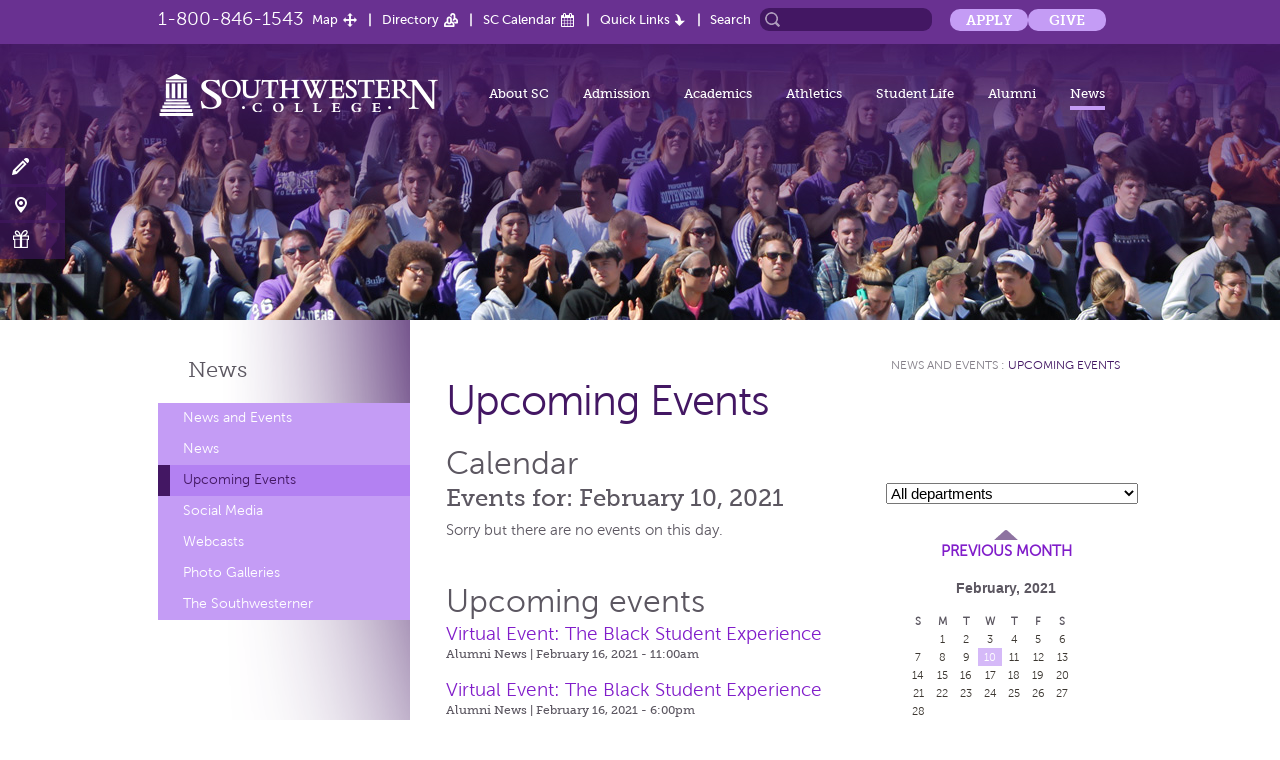

--- FILE ---
content_type: text/html; charset=utf-8
request_url: https://www.sckans.edu/news-and-events/calendar/?c=0&t=20210210
body_size: 11608
content:
<!DOCTYPE html PUBLIC "-//W3C//DTD XHTML 1.0 Transitional//EN" "http://www.w3.org/TR/xhtml1/DTD/xhtml1-transitional.dtd">
<html xmlns="http://www.w3.org/1999/xhtml">
<head>
	<meta http-equiv="Content-Type" content="text/html; charset=utf-8" />
	<meta name="viewport" content="width=device-width, minimum-scale=1.0, maximum-scale=1.0"/>
	<title>Calendar - Southwestern College</title>
		<meta name="google-translate-customization" content="119a6e0ce4ea23fc-e4edd5fcbf20f60b-g974459a7f74d385c-16"></meta>
	<script type="text/javascript">var sysUrl  = 'https://www.sckans.edu/';</script>
	<link href="https://www.sckans.edu/template/css/styles.css?v=6626dc7a23cd25d79cfb0dc5c12d08a3" rel="stylesheet" type="text/css" /><link href="https://www.sckans.edu/template/css/calendar.css?v=2892ba77b38b7cad750287a3ac375702" rel="stylesheet" type="text/css" />		<script type="text/javascript" charset="utf-8" src="https://www.sckans.edu/template/js/conf/config.js?2896b6a76f3b7c1eccd3047a421b8511"></script>
	<script type="text/javascript" charset="utf-8" src="https://www.sckans.edu/template/js/libs/jquery-1.11.1.min.js?8101d596b2b8fa35fe3a634ea342d7c3"></script>
	<script type="text/javascript" charset="utf-8" src="https://www.sckans.edu/template/js/libs/modernizr.custom.24658.js?f74124068af64c8e3a53ac9feaf077f4"></script>
	<script type="text/javascript" charset="utf-8" src="https://www.sckans.edu/template/js/libs/blueimp-gallery.min.js?b72d3e7ce30725e0cf0cc28b48442fa4"></script>
	<script type="text/javascript" charset="utf-8" src="https://www.sckans.edu/template/js/libs/jquery.blueimp-gallery.js?e64ab3e1a1328ef7459bfa08983c94c9"></script>
	<script type="text/javascript" charset="utf-8" src="https://www.sckans.edu/template/js/libs/jquery-migrate-1.2.1.min.js?eb05d8d73b5b13d8d84308a4751ece96"></script>
	<script type="text/javascript" charset="utf-8" src="https://www.sckans.edu/template/js/libs/jquery.slick.js?bd47df405c83036eaaf09d34c9fac7bc"></script>
	<script type="text/javascript" charset="utf-8" src="https://www.sckans.edu/template/js/libs/jquery.class.extend.js?16aa5a7187c5dba22e112b1cddd016bd"></script>
	<script type="text/javascript" charset="utf-8" src="https://www.sckans.edu/template/js/libs/velocity.min.js?195ea0fceea6e450e3bb0a2160c0102a"></script>
	<script type="text/javascript" charset="utf-8" src="https://www.sckans.edu/template/js/libs/velocity.ui.min.js?d1880aa07d71a1af029bb12440fd8f87"></script>
	<script type="text/javascript" charset="utf-8" src="https://www.sckans.edu/template/js/libs/waypoints.min.js?5eab1a823ae8d3b4741a1b66e34018cc"></script>
	<script type="text/javascript" charset="utf-8" src="https://www.sckans.edu/template/js/libs/skrollr.min.js?f9cac9e051c503a013b6406dd0882e36"></script>
	<script type="text/javascript" charset="utf-8" src="https://www.sckans.edu/template/js/libs/jquery-ui.js?7822382c4912290b408981a139e9b912"></script>
	<script type="text/javascript" charset="utf-8" src="https://www.sckans.edu/template/js/libs/parsley.js?7199fdb5be97a5b7e8088bf6d2c9e438"></script>
	<script type="text/javascript" charset="utf-8" src="https://www.sckans.edu/template/js/libs/countUp.js?1402042a39a3b26174e774c835c87a7e"></script>
	<script type="text/javascript" charset="utf-8" src="https://www.sckans.edu/template/js/conf/config.js?2896b6a76f3b7c1eccd3047a421b8511"></script>
	<script type="text/javascript" charset="utf-8" src="https://www.sckans.edu/template/js/app/main.js?6a020f16ba103462f9a23fedeba3e659"></script>
		<!--[if IE]><script type="text/javascript" src="https://www.sckans.edu/template/js/libs/ie.js"></script><![endif]-->
		<script type="text/javascript">
	var gaJsHost = (("https:" == document.location.protocol) ? "https://ssl." : "http://www.");
	document.write(unescape("%3Cscript src='" + gaJsHost + "google-analytics.com/ga.js' type='text/javascript'%3E%3C/script%3E"));
	</script>
	<script type="text/javascript">
	try {
	var pageTracker = _gat._getTracker("UA-7831984-1");
	pageTracker._trackPageview();
	} catch(err) {}</script>
		<!--[if lte IE 9]>
		<link rel="stylesheet" type="text/css" href="https://www.sckans.edu/template/css/ie-lte9.css" />
	<![endif]-->
	<meta name="google-site-verification" content="NMAwst_Q_GiRl9iYP4iotVEq7wb9cA-ZeCa8gpEIz1A" />

		<!-- Google Tag Manager -->
	<script>(function(w,d,s,l,i){w[l]=w[l]||[];w[l].push({'gtm.start':
	new Date().getTime(),event:'gtm.js'});var f=d.getElementsByTagName(s)[0],
	j=d.createElement(s),dl=l!='dataLayer'?'&l='+l:'';j.async=true;j.src=
	'https://www.googletagmanager.com/gtm.js?id='+i+dl;f.parentNode.insertBefore(j,f);
	})(window,document,'script','dataLayer','GTM-N9JV4B7P');</script>
	<!-- End Google Tag Manager -->
	
	<!-- Google Tag Manager (noscript) -->
<noscript><iframe src="https://www.googletagmanager.com/ns.html?id=GTM-N9JV4B7P"
height="0" width="0" style="display:none;visibility:hidden"></iframe></noscript>
<!-- End Google Tag Manager (noscript) -->
	
	
	</head>

<body id="calendar" class="newsAndEvents internal">


<div id="skrollr-body">

<div class="wrapper">
	
	<header id="header">
 <!--   -->
			<div class="upper-header">
			<div class="holder clearfix">
				<a href="tel:1-800-846-1543" class="phone">1-800-846-1543</a>
				<nav class="addnav">
					<ul>
						<li class="map"><a href="https://www.sckans.edu/maps-and-directions/">Map</a></li>
						<li class="directory"><a href="https://www.sckans.edu/directory/">Directory</a></li>
						<li class="calender"><a href="https://www.sckans.edu/news-and-events/calendar/">SC Calendar</a></li>
													<li class="quick-links">
							  <a href="#">Quick Links</a>
							  <ul class="dropdown-menu clearfix">
									<div class="drodown-col">
																		  <li><a href="https://learn.sckans.edu/" target="_blank">Blackboard</a></li>
																		  <li><a href="https://office.sckans.edu/" target="_blank">Webmail/Office 365</a></li>
																		  <li><a href="https://selfservice.sckans.edu/" target="_blank">Self-Service</a></li>
																		  <li><a href="https://www.sckans.edu/student-services/builderhealth/" target="_blank">BuilderHealth</a></li>
																		  <li><a href="https://www.sckans.edu/student-services/information-technology/" target="_blank">Guest Wi-Fi</a></li>
																		  <li><a href="https://www.sckans.edu/student-services/information-technology/" target="_blank">IT Helpdesk</a></li>
																		  <li><a href="https://www.sckans.edu/library/" target="_blank">Library</a></li>
																		  <li><a href="https://www.sckans.edu/bookstore" target="_blank">Bookstore</a></li>
																		  <li><a href="https://www.paycomonline.net/v4/ee/ee-login.php" target="_blank">Paycom</a></li>
																		  <li><a href="https://sckans.ricohtrac.com/" target="_blank">TRAC</a></li>
																		  <li><a href="https://www.sckans.edu/other/plant-operations-sodexo-campus-services/" target="_blank">Maintenance Request</a></li>
																		</div>
								</ul>
							</li>
											</ul>
				</nav>
				<form action="https://www.sckans.edu/search/" class="search-form">
					<fieldset>
						<label for="search">Search</label>
						<div class="box">
							<input id="search" type="search"  class="text" name="s" value="">
							<input type="submit" value="search">
						</div>
					</fieldset>
				</form>
					<ul class="additional-links">
				<li><a href="https://sckans.edu/apply">Apply</a></li>
				<li><a href="https://sckans.edu/give">Give</a></li>
				</ul>
			</div>
		</div>
    		<div class="header-holder">
			<strong class="logo">
		        		        	<a href="https://www.sckans.edu/campus/"><img src="https://www.sckans.edu/template/images/2014/logo.png" alt="SouthwesternCollege"></a>
		        

      		</strong>
      			<nav id="nav" class="open-close">
				<a href="#" class="opener">Menu</a>
				<ul class="slide">
					<li id="navAboutSC">
					  <a href="https://www.sckans.edu/about/">About SC</a>
					  <ul class="dropdown-menu">
					      						<li>
  						  <a href="https://www.sckans.edu/about/quick-facts/" >Quick Facts</a>
  						    						</li>
  						  						<li>
  						  <a href="https://www.sckans.edu/about/history/" >History</a>
  						    						</li>
  						  						<li>
  						  <a href="https://www.sckans.edu/about/administrative-offices/" >Administrative Offices</a>
  						    						</li>
  						  						<li>
  						  <a href="https://www.sckans.edu/about/registrar/" >Registrar</a>
  						    						</li>
  						  						<li>
  						  <a href="https://www.sckans.edu/about/campus-tour/" >Campus Tour</a>
  						    						</li>
  						  						<li>
  						  <a href="https://www.sckans.edu/about/traditions/" >Traditions</a>
  						    						</li>
  						  						<li>
  						  <a href="https://www.sckans.edu/about/faqs/" >FAQs</a>
  						    						</li>
  						  						<li>
  						  <a href="https://www.sckans.edu/about/employment/" >Employment At SC</a>
  						    						</li>
  						  						<li>
  						  <a href="https://www.sckans.edu/about/mission/" >Mission</a>
  						    						</li>
  						  						<li>
  						  <a href="https://www.sckans.edu/about/helpful-forms-and-links/" >Helpful Forms & Links</a>
  						    						</li>
  						  						<li>
  						  <a href="https://www.sckans.edu/about/affiliated-institutes/" >Affiliated Institutes</a>
  						    						  <ul class="dropdown-menu">
                  <li><a href="http://www.institutefordiscipleship.org/" target="_blank">Institute for Discipleship</a></li>
                  <li><a href="http://www.sckans.edu/other/sc-learning-center">SC Learning Center</a></li>
							  </ul>
							    						</li>
  											  </ul>
					</li>

					<li id="navAdmission">
						<a href="https://www.sckans.edu/admissions/">Admission</a>
						<ul class="dropdown-menu">
							<li><a href="https://www.sckans.edu/admissions/about-sc/">About SC</a><ul class='dropdown-menu'><li>
							<a href="https://www.sckans.edu/admissions/degrees/">Degrees</a></li><li>
							<a href="https://www.sckans.edu/admissions/location/">Location</a></li><li>
							<a href="https://www.sckans.edu/admissions/campus-life/">Campus Life</a></li><li>
							<a href="https://www.sckans.edu/admissions/athletics--activities/">Athletics & Activities</a></li><li>
							<a href="https://www.sckans.edu/admissions/parents--families/">Parents & Families</a></li></ul></li><li><a href="https://www.sckans.edu/admissions/admission-process/">Admission Process</a><ul class='dropdown-menu'><li>
							<a href="https://www.sckans.edu/admissions/apply-now/">Apply Now</a></li><li>
							<a href="https://www.sckans.edu/admissions/international-students/">International Students</a></li><li>
							<a href="https://www.sckans.edu/admissions/transfer-to-sc/">Transfer to SC</a></li></ul></li><li><a href="https://www.sckans.edu/admissions/financial-aid/">Financial Aid</a><ul class='dropdown-menu'><li>
							<a href="https://www.sckans.edu/admissions/applying-for-financial-aid/">Applying for Financial Aid</a></li><li>
							<a href="https://www.sckans.edu/admissions/affordability/">Affordability</a></li><li>
							<a href="https://www.sckans.edu/admissions/scholarships--grants/">Scholarships & Grants</a></li></ul></li><li><a href="https://www.sckans.edu/admissions/return-on-investment/">Return On Investment</a><ul class='dropdown-menu'><li>
							<a href="https://www.sckans.edu/admissions/is-college-worth-it/">Is College Worth It?</a></li><li>
							<a href="https://www.sckans.edu/admissions/earnings-gap/">Earnings Gap</a></li><li>
							<a href="https://www.sckans.edu/admissions/straight-talk-for-parents/">Straight Talk for Parents</a></li><li>
							<a href="https://www.sckans.edu/admissions/what-are-sc-grads-doing/">What Are SC Grads Doing?</a></li></ul></li><li><a href="https://www.sckans.edu/admissions/visit-sc/">Visit SC</a><ul class='dropdown-menu'><li>
							<a href="https://www.sckans.edu/admissions/schedule-a-visit/">Schedule a Visit</a></li><li>
							<a href="https://www.sckans.edu/admissions/directions/">Directions</a></li><li>
							<a href="https://www.sckans.edu/admissions/college-fairs/">College Fairs</a></li></ul></li><li><a href="https://www.sckans.edu/admissions/contact-us/">Contact Us</a></li><li><a href="https://www.sckans.edu/admissions/more-information/">More Information</a></li><li><a href="https://www.sckans.edu/admissions/builder-profiles/">Builder Profiles</a><ul class='dropdown-menu'><li>
							<a href="https://www.sckans.edu/admissions/jay-buffum/">Jay Buffum</a></li><li>
							<a href="https://www.sckans.edu/admissions/marissa-evans/">Marissa Evans</a></li><li>
							<a href="https://www.sckans.edu/admissions/myron-fisher/">Myron Fisher</a></li><li>
							<a href="https://www.sckans.edu/admissions/kaela-massey/">Kaela Massey</a></li><li>
							<a href="https://www.sckans.edu/admissions/tony-mendoza/">Tony Mendoza</a></li><li>
							<a href="https://www.sckans.edu/admissions/tierney-sutton/">Tierney Sutton</a></li><li>
							<a href="https://www.sckans.edu/admissions/hanna-white/">Hanna White</a></li></ul></li><li><a href="https://www.sckans.edu/admissions/directory/">Directory</a></li>						</ul>
					</li>


					<li id="navAcademics">
					  <a href="https://www.sckans.edu/academics/">Academics</a>
				  	<ul class="dropdown-menu">
  						<li><a href="https://www.sckans.edu/undergraduate/">Undergraduate</a>
  							<ul class="dropdown-menu">
<li><a href="https://www.sckans.edu/undergraduate/biology/">Biology</a></li>
<li><a href="https://www.sckans.edu/undergraduate/business/">Business</a></li>
<li><a href="https://www.sckans.edu/undergraduate/chemistry/">Chemistry</a></li>
<li><a href="https://www.sckans.edu/undergraduate/communication/">Communication</a></li>
<li><a href="https://www.sckans.edu/undergraduate/computer-science/">Computer Science</a></li>
<li><a href="https://www.sckans.edu/undergraduate/criminal-justice/">Criminal Justice & Legal Studies</a></li>
<li><a href="https://www.sckans.edu/undergraduate/digital-arts/">Digital Arts</a></li>
<li><a href="https://www.sckans.edu/undergraduate/education/">Education</a></li>
<li><a href="https://www.sckans.edu/undergraduate/english/">English</a></li>
<li><a href="https://www.sckans.edu/undergraduate/general-studies/">General Studies</a></li>
<li><a href="https://www.sckans.edu/undergraduate/health-science/">Health Science</a></li>
<li><a href="https://www.sckans.edu/undergraduate/honors-program/">Honors Program</a></li>
<li><a href="https://www.sckans.edu/undergraduate/liberal-arts-and-sciences/">Liberal Arts & Sciences</a></li>
<li><a href="https://www.sckans.edu/undergraduate/mathematics/">Mathematics</a></li>
<li><a href="https://www.sckans.edu/undergraduate/nursing/">Nursing</a></li>
<li><a href="https://www.sckans.edu/undergraduate/philosophy-religion/">Philosophy & Religion</a></li>
<li><a href="https://www.sckans.edu/undergraduate/physical-education/">Physical Education</a></li>
<li><a href="https://www.sckans.edu/undergraduate/psychology/">Psychology</a></li>
<li><a href="https://www.sckans.edu/undergraduate/sustainability-and-environmental-studies/">Sustainability & Environmental Studies</a></li>
</ul>
  						</li>
  						<li><a href="https://www.sckans.edu/graduate/">Graduate</a>
  							<ul class="dropdown-menu">
<li><a href="https://www.sckans.edu/graduate/business-mba/">Business (MBA)</a></li>
<li><a href="https://www.sckans.edu/graduate/education-med/">Education (MED/EdD)</a></li>
<li><a href="https://www.sckans.edu/graduate/physician-associate-studies/">Physician Associate Studies</a></li>
<li><a href="https://www.sckans.edu/graduate/online-programs/">PS/Global Online Programs</a></li>
</ul>
  						</li>
  						<li><a href="https://www.sckans.edu/library/">Library</a></li>
  						<li><a href="http://www.sckans.edu/other/faculty-resources" >Faculty Resources</a></li>						
  					</ul>
					</li>
					<li id="navAthletics"><a href="http://www.buildersports.com/" target="_blank">Athletics</a></li>
					<li id="navStudentLife">
					  <a href="https://www.sckans.edu/student-life/">Student Life</a>
					  <ul class="dropdown-menu">
  						<li><a href="https://www.sckans.edu/activities/">Activities</a>
  							<ul class="dropdown-menu">
<li><a href="https://www.sckans.edu/activities/beta-beta-beta/">Beta Beta Beta</a></li>
<li><a href="https://www.sckans.edu/activities/deca/">Builder DECA</a></li>
<li><a href="https://www.sckans.edu/activities/ministry/">Campus Ministry</a></li>
<li><a href="https://www.sckans.edu/activities/campus-players/">Campus Players</a></li>
<li><a href="https://www.sckans.edu/activities/chapel/">Chapel</a></li>
<li><a href="https://www.sckans.edu/activities/discipleship/">Discipleship</a></li>
<li><a href="https://www.sckans.edu/activities/edbuilders/">EdBuilders</a></li>
<li><a href="https://www.sckans.edu/activities/honors-program/">Honors Program</a></li>
<li><a href="https://www.sckans.edu/activities/interact/">InterAct</a></li>
<li><a href="https://www.sckans.edu/activities/jinx-radio/">Jinx Radio</a></li>
<li><a href="https://www.sckans.edu/activities/leadership/">Leadership</a></li>
<li><a href="https://www.sckans.edu/activities/music/">Music</a></li>
<li><a href="https://www.sckans.edu/activities/pi-gamma-mu/">Pi Gamma Mu</a></li>
<li><a href="https://www.sckans.edu/activities/pre-law/">Pre-Law</a></li>
<li><a href="https://www.sckans.edu/activities/publications/">Publications</a></li>
<li><a href="https://www.sckans.edu/activities/service-learning/">Service Learning</a></li>
<li><a href="https://www.sckans.edu/activities/sga/">SGA</a></li>
<li><a href="https://www.sckans.edu/activities/student-foundation-stufu/">Student Foundation (STUFU) </a></li>
<li><a href="https://www.sckans.edu/activities/student-organizations/">Student Organizations</a></li>
<li><a href="https://www.sckans.edu/activities/theatre-arts/">Theatre Arts</a></li>
<li><a href="https://www.sckans.edu/activities/worship-outreach/">Worship Outreach</a></li>
</ul>
  						</li>
  						<li><a href="https://www.sckans.edu/student-services/">Student Services</a>
  							<ul class="dropdown-menu">
<li><a href="https://www.sckans.edu/student-services/student-accounts/">Billing/Student Accounts</a></li>
<li><a href="https://www.sckans.edu/student-services/blackboard/">Blackboard</a></li>
<li><a href="https://www.sckans.edu/student-services/bookstore/">Bookstore</a></li>
<li><a href="https://www.sckans.edu/student-services/builderhealth/">BuilderHealth</a></li>
<li><a href="https://www.sckans.edu/student-services/builders-abroad/">Builders Abroad</a></li>
<li><a href="https://www.sckans.edu/student-services/campus-life/">Campus Life</a></li>
<li><a href="https://www.sckans.edu/student-services/career-center/">Center for Career & Vocation</a></li>
<li><a href="https://www.sckans.edu/student-services/commencement/">Commencement</a></li>
<li><a href="https://www.sckans.edu/student-services/dining-services/">Dining Services</a></li>
<li><a href="https://www.sckans.edu/student-services/disability-services/">Disability Services</a></li>
<li><a href="https://www.sckans.edu/student-services/financial-aid/">Financial Aid</a></li>
<li><a href="https://www.sckans.edu/student-services/information-technology/">Information Technology - OculusIT</a></li>
<li><a href="https://www.sckans.edu/student-services/international-student-information/">International Student Information</a></li>
<li><a href="https://www.sckans.edu/student-services/library/">Library</a></li>
<li><a href="https://www.sckans.edu/student-services/check-in/">Moundbuilder Check-In</a></li>
<li><a href="https://www.sckans.edu/student-services/moundbuilder-market/">Moundbuilder Market</a></li>
<li><a href="https://www.sckans.edu/student-services/quantitative-literacy-center/">Quantitative Literacy Center</a></li>
<li><a href="https://www.sckans.edu/student-services/registrars-office/">Registrar's Office</a></li>
<li><a href="https://www.sckans.edu/student-services/residence-life/">Residence Life</a></li>
<li><a href="https://www.sckans.edu/student-services/safety-and-security/">Safety & Security</a></li>
<li><a href="https://www.sckans.edu/student-services/self-service/">Self-Service</a></li>
<li><a href="https://www.sckans.edu/student-services/student-affairs/">Student Affairs</a></li>
<li><a href="https://www.sckans.edu/student-services/student-success-and-retention/">Student Success & Retention</a></li>
<li><a href="https://www.sckans.edu/student-services/title-ix-sexual-misconduct/">Title IX - Sexual Misconduct</a></li>
</ul>
  						</li>
  					</ul>
					</li>
					<li id="navAlumni">
					  <a href="https://www.sckans.edu/alumni-and-friends/">Alumni</a>
					  <ul class="dropdown-menu left">
  						<li><a href="https://www.sckans.edu/giving-to-sc/">Giving to SC</a>
  							<ul class="dropdown-menu">
<li><a href="https://www.sckans.edu/giving-to-sc/builder-fund/">Builder Fund</a></li>
<li><a href="https://www.sckans.edu/giving-to-sc/donor-spotlight/">Donor Spotlight</a></li>
<li><a href="https://www.sckans.edu/giving-to-sc/gift-planning/">Gift & Estate Planning</a></li>
<li><a href="https://www.sckans.edu/giving-to-sc/institutional-advancement/">Institutional Advancement Staff</a></li>
<li><a href="https://www.sckans.edu/giving-to-sc/make-a-gift/">Make a Gift</a></li>
<li><a href="https://www.sckans.edu/giving-to-sc/memorial-tribute-gifts/">Memorial & Tribute Gifts</a></li>
<li><a href="https://www.sckans.edu/giving-to-sc/recognition-clubs/">Recognition Clubs</a></li>
<li><a href="https://www.sckans.edu/giving-to-sc/gift-options/">Ways to Give</a></li>
</ul>

  						</li>
  				
  						<li><a href="https://www.sckans.edu/connecting-to-sc/">Connecting to SC</a>
  							<ul class="dropdown-menu">
<li><a href="https://www.sckans.edu/connecting-to-sc/alumni-news/">Alumni News</a></li>
<li><a href="https://www.sckans.edu/connecting-to-sc/connect-with-alumni/">Connect with Alumni</a></li>
<li><a href="https://www.sckans.edu/connecting-to-sc/halls-of-fame/">Halls of Fame</a></li>
<li><a href="https://www.sckans.edu/connecting-to-sc/history/">History</a></li>
<li><a href="https://www.sckans.edu/connecting-to-sc/homecoming/">Homecoming</a></li>
<li><a href="https://www.sckans.edu/connecting-to-sc/refer-a-student/">Refer A Student</a></li>
<li><a href="https://www.sckans.edu/connecting-to-sc/sc-merchandise/">SC Merchandise</a></li>
<li><a href="https://www.sckans.edu/connecting-to-sc/the-southwesterner/">The Southwesterner</a></li>
<li><a href="https://www.sckans.edu/connecting-to-sc/transcripts/">Transcripts</a></li>
<li><a href="https://www.sckans.edu/connecting-to-sc/update-your-information/">Update Your Information</a></li>
<li><a href="https://www.sckans.edu/connecting-to-sc/yearbook-archive/">Yearbook Archive</a></li>
</ul>
  						</li>
  					</ul>
					</li>
					<li id="navNews">
					  <a href="https://www.sckans.edu/news-and-events/">News</a>
					  <ul class="dropdown-menu left">
  						  						<li><a href="https://www.sckans.edu/news-and-events/news/" >News</a></li>
  						  						<li><a href="https://www.sckans.edu/news-and-events/calendar/" >Upcoming Events</a></li>
  						  						<li><a href="https://www.sckans.edu/news-and-events/stay-informed/" >Social Media</a></li>
  						  						<li><a href="https://www.sckans.edu/news-and-events/webcasts/" >Webcasts</a></li>
  						  						<li><a href="https://www.sckans.edu/news-and-events/photo-gallery/" >Photo Galleries</a></li>
  						  						<li><a href="https://www.sckans.edu/news-and-events/southwesterner/" >The Southwesterner</a></li>
  						  						<li><a href="https://www.sckans.edu/other/camps-and-conferences/">Camps and Conferences</a></li>
  						<li><a href="https://www.sckans.edu/other/richardson-performing-arts-center/">Richardson Performing Arts Center</a></li>
  					</ul>
					</li>
				</ul>
			</nav>
			<nav class="additional-nav">
				<ul>
					<li class="apply"><a href="https://www.sckans.edu/admissions/apply-now/">Apply Now!</a></li>
					<li class="visit"><a href="https://www.sckans.edu/admissions/visit-sc/">Visit Campus</a></li>
					<li class="gift"><a href="https://www.sckans.edu/makeagift/">Make a Gift</a></li>
				</ul>
			</nav>		</div>
	</header>
	<main id="main" role="main">
				<div class="visual bg-stretch">
				<img src="https://www.sckans.edu/content/images/single_pages/original/c494585d4cb17981cca452c65cd7dedbefe78fd9.jpg" alt="SC">
			</div>
										 			<div class="open-close">
				<a href="#" class="opener deparment-opener">Tap for more information</a>
				<nav class="slide asidenav"><ul>
<li><a href="https://www.sckans.edu/news-and-events/">News and Events</a></li>
<li><a href="https://www.sckans.edu/news-and-events/news/">News</a></li>
<li class="active"><a href="https://www.sckans.edu/news-and-events/calendar/">Upcoming Events</a></li>
<li><a href="https://www.sckans.edu/news-and-events/stay-informed/">Social Media</a></li>
<li><a href="https://www.sckans.edu/news-and-events/webcasts/">Webcasts</a></li>
<li><a href="https://www.sckans.edu/news-and-events/photo-gallery/">Photo Galleries</a></li>
<li><a href="https://www.sckans.edu/news-and-events/southwesterner/">The Southwesterner</a></li>
</ul>
</nav>
			</div>
						<div id="twocolumns">
				<aside id="sidebar">
										<h2><a href="https://www.sckans.edu/news-and-events/">News</a></h2>
										<nav class="asidenav regular"><ul>
<li><a href="https://www.sckans.edu/news-and-events/">News and Events</a></li>
<li><a href="https://www.sckans.edu/news-and-events/news/">News</a></li>
<li class="active"><a href="https://www.sckans.edu/news-and-events/calendar/">Upcoming Events</a></li>
<li><a href="https://www.sckans.edu/news-and-events/stay-informed/">Social Media</a></li>
<li><a href="https://www.sckans.edu/news-and-events/webcasts/">Webcasts</a></li>
<li><a href="https://www.sckans.edu/news-and-events/photo-gallery/">Photo Galleries</a></li>
<li><a href="https://www.sckans.edu/news-and-events/southwesterner/">The Southwesterner</a></li>
</ul>
</nav>
				</aside>
				<article id="content">
					<div class="breadCrumbs"><a href="https://www.sckans.edu/news-and-events/" >News and Events</a> : <a href="https://www.sckans.edu/news-and-events/calendar/" class="active">Upcoming Events</a></div>
					<h1>Upcoming Events</h1>				<h2 class="faded">Calendar</h2>
<div id="globalModuleContent"><h3 class="purpleHeading">Events for: February 10, 2021</h3>
<p>Sorry but there are no events on this day.</p><h2 class="purpleHeading" style="margin-top: 40px;">Upcoming events</h2>
					<div class="entry">
						<h4><a href="https://www.sckans.edu/connecting-to-sc/alumni-news/calendar/view/5639/?virtual-event-the-black-student-experience-">Virtual Event: The Black Student Experience </a></h4>
						<div class="entryTimestamp">Alumni News | February 16, 2021 - 11:00am</div>
					</div>					<div class="entry">
						<h4><a href="https://www.sckans.edu/connecting-to-sc/alumni-news/calendar/view/5640/?virtual-event-the-black-student-experience-">Virtual Event: The Black Student Experience </a></h4>
						<div class="entryTimestamp">Alumni News | February 16, 2021 - 6:00pm</div>
					</div>					<div class="entry">
						<h4><a href="https://www.sckans.edu/connecting-to-sc/alumni-news/calendar/view/5641/?virtual-event-unmarked-but-not-forgotten-remembering-the-">Virtual Event: Unmarked But Not Forgotten: Remembering the </a></h4>
						<div class="entryTimestamp">Alumni News | February 18, 2021 - 11:00am</div>
					</div>					<div class="entry">
						<h4><a href="https://www.sckans.edu/connecting-to-sc/alumni-news/calendar/view/5642/?virtual-event-unmarked-but-not-forgotten-remembering-the-">Virtual Event: Unmarked But Not Forgotten: Remembering the </a></h4>
						<div class="entryTimestamp">Alumni News | February 18, 2021 - 6:00pm</div>
					</div>					<div class="entry">
						<h4><a href="https://www.sckans.edu/connecting-to-sc/alumni-news/calendar/view/5646/?forward-now-virtual-kickoff">Forward Now Virtual Kickoff</a></h4>
						<div class="entryTimestamp">Alumni News | February 25, 2021 - 6:30pm</div>
					</div>					<div class="entry">
						<h4><a href="https://www.sckans.edu/student-services/registrars-office/calendar/view/5604/?spring-2021-grad-finale---main-campus">Spring 2021 Grad Finale - Main Campus</a></h4>
						<div class="entryTimestamp">Registrar's Office | March 03, 2021 - 10:00am | <span class="entryLocation">Main Campus</span></div>
					</div>					<div class="entry">
						<h4><a href="https://www.sckans.edu/activities/theatre-arts/calendar/view/5573/?clue-on-stage">Clue: On Stage</a></h4>
						<div class="entryTimestamp">Theatre Arts | March 12, 2021 - 7:30pm | <span class="entryLocation">Messenger Recital Hall | Darbeth Fine Arts Center</span></div>
					</div>					<div class="entry">
						<h4><a href="https://www.sckans.edu/activities/theatre-arts/calendar/view/5574/?clue-on-stage">Clue: On Stage</a></h4>
						<div class="entryTimestamp">Theatre Arts | March 13, 2021 - 7:30pm | <span class="entryLocation">Messenger Recital Hall | Darbeth Fine Arts Center</span></div>
					</div>					<div class="entry">
						<h4><a href="https://www.sckans.edu/activities/theatre-arts/calendar/view/5575/?clue-on-stage">Clue: On Stage</a></h4>
						<div class="entryTimestamp">Theatre Arts | March 14, 2021 - 2:00pm | <span class="entryLocation">Messenger Recital Hall | Darbeth Fine Arts Center</span></div>
					</div>					<div class="entry">
						<h4><a href="https://www.sckans.edu/student-services/registrars-office/calendar/view/5606/?second-spring-session-for-main-campus-mba-program">Second spring session for Main Campus MBA program</a></h4>
						<div class="entryTimestamp">Registrar's Office | March 15, 2021 - 8:00am | <span class="entryLocation">Main Campus</span></div>
					</div>					<div class="entry">
						<h4><a href="https://www.sckans.edu/student-services/registrars-office/calendar/view/5605/?mid-term-grades-due">Mid-term grades due</a></h4>
						<div class="entryTimestamp">Registrar's Office | March 15, 2021 - 5:00pm | <span class="entryLocation">Main Campus</span></div>
					</div>					<div class="entry">
						<h4><a href="https://www.sckans.edu/student-services/registrars-office/calendar/view/5607/?last-day-to-withdraw-from-classes">Last day to withdraw from classes</a></h4>
						<div class="entryTimestamp">Registrar's Office | March 19, 2021 - 5:00pm | <span class="entryLocation">Main Campus</span></div>
					</div>					<div class="entry">
						<h4><a href="https://www.sckans.edu/activities/theatre-arts/calendar/view/5634/?9-lives-improv-comedy-troupe---campus-show">9 LIVES Improv Comedy Troupe - Campus Show</a></h4>
						<div class="entryTimestamp">Theatre Arts | March 19, 2021 - 9:00pm | <span class="entryLocation">Messenger Recital Hall | Darbeth Fine Arts Center</span></div>
					</div>					<div class="entry">
						<h4><a href="https://www.sckans.edu/student-services/registrars-office/calendar/view/5608/?course-registration-for-summerfall-terms-seniors">Course registration for summer/fall terms-Seniors</a></h4>
						<div class="entryTimestamp">Registrar's Office | March 22, 2021 - 8:00am | <span class="entryLocation">Main Campus</span></div>
					</div>					<div class="entry">
						<h4><a href="https://www.sckans.edu/student-services/registrars-office/calendar/view/5609/?course-registration-for-summerfall-terms-juniors">Course registration for summer/fall terms-Juniors</a></h4>
						<div class="entryTimestamp">Registrar's Office | March 24, 2021 - 8:00am | <span class="entryLocation">Main Campus</span></div>
					</div>					<div class="entry">
						<h4><a href="https://www.sckans.edu/connecting-to-sc/alumni-news/calendar/view/5655/?step-up-for-southwestern--day-of-giving">Step Up for Southwestern | Day of Giving</a></h4>
						<div class="entryTimestamp">Alumni News | March 25, 2021 - 11:59pm | <span class="entryLocation">Online</span></div>
					</div>					<div class="entry">
						<h4><a href="https://www.sckans.edu/student-services/registrars-office/calendar/view/5610/?course-registration-for-summerfall-terms-sophomores">Course registration for summer/fall terms-Sophomores</a></h4>
						<div class="entryTimestamp">Registrar's Office | March 26, 2021 - 8:00am | <span class="entryLocation">Main Campus</span></div>
					</div>					<div class="entry">
						<h4><a href="https://www.sckans.edu/student-services/registrars-office/calendar/view/5611/?course-registration-for-summerfall-terms-freshmenall">Course registration for summer/fall terms-Freshmen/All</a></h4>
						<div class="entryTimestamp">Registrar's Office | March 29, 2021 - 8:00am | <span class="entryLocation">Main Campus</span></div>
					</div>					<div class="entry">
						<h4><a href="https://www.sckans.edu/student-services/registrars-office/calendar/view/5612/?last-day-to-apply-for-may-2021-graduation">Last day to apply for May 2021 graduation</a></h4>
						<div class="entryTimestamp">Registrar's Office | April 01, 2021 - 5:00pm | <span class="entryLocation">Main Campus</span></div>
					</div>					<div class="entry">
						<h4><a href="https://www.sckans.edu/student-services/registrars-office/calendar/view/5613/?good-friday-no-classes-offices-closed">Good Friday (no classes; offices closed)</a></h4>
						<div class="entryTimestamp">Registrar's Office | April 02, 2021 - 8:00am | <span class="entryLocation">Main Campus</span></div>
					</div>					<div class="entry">
						<h4><a href="https://www.sckans.edu/student-services/registrars-office/calendar/view/5614/?assessment-day-no-undergraduate-day-classes-evening-classes-will-meet">Assessment Day (no undergraduate day classes; evening classes will meet)</a></h4>
						<div class="entryTimestamp">Registrar's Office | April 14, 2021 - 8:00am | <span class="entryLocation">Main Campus</span></div>
					</div>					<div class="entry">
						<h4><a href="https://www.sckans.edu/student-services/registrars-office/calendar/view/5615/?honors-convocation-2021">Honors Convocation 2021</a></h4>
						<div class="entryTimestamp">Registrar's Office | April 15, 2021 - 4:00pm | <span class="entryLocation">Richardson Performing Arts Center | Christy Administration Building</span></div>
					</div>					<div class="entry">
						<h4><a href="https://www.sckans.edu/student-services/commencement/calendar/view/5647/?virtual-honors-convocation-2021">Virtual Honors Convocation 2021</a></h4>
						<div class="entryTimestamp">Commencement | April 15, 2021 - 4:00pm | <span class="entryLocation">Virtual</span></div>
					</div>					<div class="entry">
						<h4><a href="https://www.sckans.edu/activities/theatre-arts/calendar/view/5567/?bright-star">Bright Star</a></h4>
						<div class="entryTimestamp">Theatre Arts | April 16, 2021 - 7:30pm | <span class="entryLocation">Richardson Performing Arts Center</span></div>
					</div>					<div class="entry">
						<h4><a href="https://www.sckans.edu/activities/theatre-arts/calendar/view/5568/?bright-star">Bright Star</a></h4>
						<div class="entryTimestamp">Theatre Arts | April 17, 2021 - 7:30pm | <span class="entryLocation">Richardson Performing Arts Center</span></div>
					</div>					<div class="entry">
						<h4><a href="https://www.sckans.edu/activities/theatre-arts/calendar/view/5569/?bright-star">Bright Star</a></h4>
						<div class="entryTimestamp">Theatre Arts | April 18, 2021 - 2:00pm | <span class="entryLocation">Richardson Performing Arts Center</span></div>
					</div>					<div class="entry">
						<h4><a href="https://www.sckans.edu/activities/music/calendar/view/5657/?a-cappella-concert--choral-operation">A Cappella Concert | Choral OPERAtion</a></h4>
						<div class="entryTimestamp">Music | April 23, 2021 - 7:30pm | <span class="entryLocation">Richardson Performing Arts Center</span></div>
					</div>					<div class="entry">
						<h4><a href="https://www.sckans.edu/activities/music/calendar/view/5658/?youre-welcome-a-musical-cabaret--jamieson-campo--maya-damron-recital">You're Welcome: A Musical Cabaret | Jamieson Campo & Maya Damron Recital</a></h4>
						<div class="entryTimestamp">Music | April 24, 2021 - 5:00pm | <span class="entryLocation">Messenger Recital Hall</span></div>
					</div>					<div class="entry">
						<h4><a href="https://www.sckans.edu/activities/music/calendar/view/5659/?retrace-a-violin--piano-senior-recital--joefirkus-giat">Retrace: A Violin & Piano Senior Recital | Joefirkus Giat</a></h4>
						<div class="entryTimestamp">Music | April 24, 2021 - 7:00pm | <span class="entryLocation">Richardson Performing Arts Center</span></div>
					</div>					<div class="entry">
						<h4><a href="https://www.sckans.edu/activities/music/calendar/view/5660/?telara-day-senior-recital">Telara Day Senior Recital</a></h4>
						<div class="entryTimestamp">Music | April 25, 2021 - 7:00pm | <span class="entryLocation">Richardson Performing Arts Center</span></div>
					</div>					<div class="entry">
						<h4><a href="https://www.sckans.edu/connecting-to-sc/alumni-news/calendar/view/5656/?virtual-builder-trivia-">Virtual Builder Trivia </a></h4>
						<div class="entryTimestamp">Alumni News | April 29, 2021 - 6:00pm</div>
					</div>					<div class="entry">
						<h4><a href="https://www.sckans.edu/student-services/registrars-office/calendar/view/5616/?last-day-of-classes---spring-2021">Last day of classes - Spring 2021</a></h4>
						<div class="entryTimestamp">Registrar's Office | April 30, 2021 - 5:00pm | <span class="entryLocation">Main Campus</span></div>
					</div>					<div class="entry">
						<h4><a href="https://www.sckans.edu/activities/theatre-arts/calendar/view/5645/?9-lives-improv-comedy-troupe---campus-show">9 LIVES Improv Comedy Troupe - Campus Show</a></h4>
						<div class="entryTimestamp">Theatre Arts | April 30, 2021 - 9:00pm | <span class="entryLocation">Messenger Recital Hall | Darbeth Fine Arts Center</span></div>
					</div>					<div class="entry">
						<h4><a href="https://www.sckans.edu/activities/music/calendar/view/5661/?lani-stoddard-senior-recital">Lani Stoddard Senior Recital</a></h4>
						<div class="entryTimestamp">Music | May 01, 2021 - 7:00pm | <span class="entryLocation">Messenger Recital Hall</span></div>
					</div>					<div class="entry">
						<h4><a href="https://www.sckans.edu/activities/music/calendar/view/5662/?orchestra-concert">Orchestra Concert</a></h4>
						<div class="entryTimestamp">Music | May 02, 2021 - 3:00pm | <span class="entryLocation">Richardson Performing Arts Center</span></div>
					</div>					<div class="entry">
						<h4><a href="https://www.sckans.edu/activities/theatre-arts/calendar/view/5663/?acts-of-consequence--student-directing-one-acts">Acts of Consequence | Student Directing One Acts</a></h4>
						<div class="entryTimestamp">Theatre Arts | May 02, 2021 - 7:00pm | <span class="entryLocation">Messenger Recital Hall</span></div>
					</div>					<div class="entry">
						<h4><a href="https://www.sckans.edu/student-services/registrars-office/calendar/view/5617/?final-examinations---spring-2021">Final Examinations - Spring 2021</a></h4>
						<div class="entryTimestamp">Registrar's Office | May 03, 2021 - 8:00am | <span class="entryLocation">Main Campus</span></div>
					</div>					<div class="entry">
						<h4><a href="https://www.sckans.edu/student-services/registrars-office/calendar/view/5618/?final-examinations---spring-2021">Final Examinations - Spring 2021</a></h4>
						<div class="entryTimestamp">Registrar's Office | May 04, 2021 - 8:00am | <span class="entryLocation">Main Campus</span></div>
					</div>					<div class="entry">
						<h4><a href="https://www.sckans.edu/student-services/registrars-office/calendar/view/5619/?final-examinations---spring-2021">Final Examinations - Spring 2021</a></h4>
						<div class="entryTimestamp">Registrar's Office | May 05, 2021 - 8:00am | <span class="entryLocation">Main Campus</span></div>
					</div>					<div class="entry">
						<h4><a href="https://www.sckans.edu/student-services/registrars-office/calendar/view/5620/?final-examinations---spring-2021">Final Examinations - Spring 2021</a></h4>
						<div class="entryTimestamp">Registrar's Office | May 06, 2021 - 8:00am | <span class="entryLocation">Main Campus</span></div>
					</div>					<div class="entry">
						<h4><a href="https://www.sckans.edu/student-services/commencement/calendar/view/5666/?commencement-rehearsal-for-class-of-2021">Commencement Rehearsal for Class of 2021</a></h4>
						<div class="entryTimestamp">Commencement | May 07, 2021 - 10:00am | <span class="entryLocation">Richard L. Jantz Stadium</span></div>
					</div>					<div class="entry">
						<h4><a href="https://www.sckans.edu/student-services/residence-life/calendar/view/5631/?last-dining-hall-meal-lunch---spring-2021">Last dining hall meal, lunch - Spring 2021</a></h4>
						<div class="entryTimestamp">Residence Life | May 07, 2021 - 11:00am | <span class="entryLocation">Roy L. Smith Dining Hall</span></div>
					</div>					<div class="entry">
						<h4><a href="https://www.sckans.edu/student-services/registrars-office/calendar/view/5621/?senior-grades-due---spring-2021">Senior grades due - Spring 2021</a></h4>
						<div class="entryTimestamp">Registrar's Office | May 07, 2021 - 12:00pm | <span class="entryLocation">Main Campus</span></div>
					</div>					<div class="entry">
						<h4><a href="https://www.sckans.edu/student-services/residence-life/calendar/view/5632/?residence-halls-and-apartments-close---spring-2021-except-graduating-seniors">Residence halls and apartments close - Spring 2021 (except graduating seniors)</a></h4>
						<div class="entryTimestamp">Residence Life | May 07, 2021 - 5:00pm | <span class="entryLocation">Main Campus</span></div>
					</div>					<div class="entry">
						<h4><a href="https://www.sckans.edu/student-services/commencement/calendar/view/5648/?baccalaureate-service-for-class-of-2020">Baccalaureate Service for Class of 2020</a></h4>
						<div class="entryTimestamp">Commencement | May 08, 2021 - 9:30am | <span class="entryLocation">Messenger Recital Hall | Darbeth Fine Arts Center</span></div>
					</div>					<div class="entry">
						<h4><a href="https://www.sckans.edu/student-services/commencement/calendar/view/5649/?commencement-ceremony-for-class-of-2020">Commencement Ceremony for Class of 2020</a></h4>
						<div class="entryTimestamp">Commencement | May 08, 2021 - 11:00am | <span class="entryLocation">Richard L. Jantz Stadium</span></div>
					</div>					<div class="entry">
						<h4><a href="https://www.sckans.edu/student-services/commencement/calendar/view/5650/?baccalaureate-service-for-class-of-2021">Baccalaureate Service for Class of 2021</a></h4>
						<div class="entryTimestamp">Commencement | May 09, 2021 - 8:00am | <span class="entryLocation">Messenger Recital Hall | Darbeth Fine Arts Center</span></div>
					</div>					<div class="entry">
						<h4><a href="https://www.sckans.edu/student-services/commencement/calendar/view/5651/?order-of-the-mound-2021">Order of the Mound 2021</a></h4>
						<div class="entryTimestamp">Commencement | May 09, 2021 - 9:00am | <span class="entryLocation">Cole Mound Plaza</span></div>
					</div>					<div class="entry">
						<h4><a href="https://www.sckans.edu/student-services/commencement/calendar/view/5652/?graduate-hooding--commencement-ceremony-2021">Graduate Hooding & Commencement Ceremony 2021</a></h4>
						<div class="entryTimestamp">Commencement | May 09, 2021 - 10:00am | <span class="entryLocation">Richardson Performing Arts Center | Christy Administration Building</span></div>
					</div>					<div class="entry">
						<h4><a href="https://www.sckans.edu/student-services/commencement/calendar/view/5653/?professional-studies-commencement-ceremony-2021">Professional Studies Commencement Ceremony 2021</a></h4>
						<div class="entryTimestamp">Commencement | May 09, 2021 - 11:30am | <span class="entryLocation">Richardson Performing Arts Center</span></div>
					</div></div>

<div id="globalModulePicker">
<p id="modulePickerContainer"><select id="modulePicker" onchange="changeCalendarPicker('20210210')">
<option value="0">All departments</option><option value="104" >Alumni News</option><option value="buildersports" >BuilderSports</option><option value="141" >Camps and Conferences</option><option value="85" >Campus Life</option><option value="151" >Center for Career & Vocation</option><option value="108" >Chapel</option><option value="137" >Commencement</option><option value="110" >General</option><option value="103" >Leadership</option><option value="152" >Library</option><option value="102" >Music</option><option value="91" >Registrar's Office</option><option value="87" >Residence Life</option><option value="133" >Richardson Performing Arts Center</option><option value="55" >Student Foundation (STUFU) </option><option value="77" >Theatre Arts</option><option value="94" >Worship Outreach</option></select></p>
<a href="https://www.sckans.edu/news-and-events/calendar/?c=0&t=20201101" id="previousMonthLink">Previous Month</a><div class="calendarsWrapper"><div class="calendarWrapper"><h2>February, 2021</h2><div id="calendarBox">				<div id="daysOfTheWeek">
					<div class="weekDay"><div>S</div></div>
					<div class="weekDay"><div>M</div></div>
					<div class="weekDay"><div>T</div></div>
					<div class="weekDay"><div>W</div></div>
					<div class="weekDay"><div>T</div></div>
					<div class="weekDay"><div>F</div></div>
					<div class="weekDayLast"><div>S</div></div>
				</div><div class="emptyCalendarDay"></div>
<div class="calendarDayLeft" id="monthDay1"><div class="calendarDayNumber"><a href="https://www.sckans.edu/news-and-events/calendar/?c=0&t=2021021">1</a></div></div>
<div class="calendarDay" id="monthDay2"><div class="calendarDayNumber"><a href="https://www.sckans.edu/news-and-events/calendar/?c=0&t=2021022">2</a></div></div>
<div class="calendarDay" id="monthDay3"><div class="calendarDayNumber"><a href="https://www.sckans.edu/news-and-events/calendar/?c=0&t=2021023">3</a></div></div>
<div class="calendarDay" id="monthDay4"><div class="calendarDayNumber"><a href="https://www.sckans.edu/news-and-events/calendar/?c=0&t=2021024">4</a></div></div>
<div class="calendarDay" id="monthDay5"><div class="calendarDayNumber"><a href="https://www.sckans.edu/news-and-events/calendar/?c=0&t=2021025">5</a></div></div>
<div class="calendarDay" id="monthDay6"><div class="calendarDayNumber"><a href="https://www.sckans.edu/news-and-events/calendar/?c=0&t=2021026">6</a></div></div>
<div class="calendarDayLeft" id="monthDay7"><div class="calendarDayNumber"><a href="https://www.sckans.edu/news-and-events/calendar/?c=0&t=2021027">7</a></div></div>
<div class="calendarDay" id="monthDay8"><div class="calendarDayNumber"><a href="https://www.sckans.edu/news-and-events/calendar/?c=0&t=2021028">8</a></div></div>
<div class="calendarDay" id="monthDay9"><div class="calendarDayNumber"><a href="https://www.sckans.edu/news-and-events/calendar/?c=0&t=2021029">9</a></div></div>
<div class="calendarDay today " id="monthDay10"><div class="calendarDayNumber"><a href="https://www.sckans.edu/news-and-events/calendar/?c=0&t=20210210">10</a></div></div>
<div class="calendarDay" id="monthDay11"><div class="calendarDayNumber"><a href="https://www.sckans.edu/news-and-events/calendar/?c=0&t=20210211">11</a></div></div>
<div class="calendarDay" id="monthDay12"><div class="calendarDayNumber"><a href="https://www.sckans.edu/news-and-events/calendar/?c=0&t=20210212">12</a></div></div>
<div class="calendarDay" id="monthDay13"><div class="calendarDayNumber"><a href="https://www.sckans.edu/news-and-events/calendar/?c=0&t=20210213">13</a></div></div>
<div class="calendarDayLeft" id="monthDay14"><div class="calendarDayNumber"><a href="https://www.sckans.edu/news-and-events/calendar/?c=0&t=20210214">14</a></div></div>
<div class="calendarDay" id="monthDay15"><div class="calendarDayNumber"><a href="https://www.sckans.edu/news-and-events/calendar/?c=0&t=20210215">15</a></div></div>
<div class="calendarDay" id="monthDay16"><div class="calendarDayNumber"><a href="https://www.sckans.edu/news-and-events/calendar/?c=0&t=20210216">16</a></div></div>
<div class="calendarDay" id="monthDay17"><div class="calendarDayNumber"><a href="https://www.sckans.edu/news-and-events/calendar/?c=0&t=20210217">17</a></div></div>
<div class="calendarDay" id="monthDay18"><div class="calendarDayNumber"><a href="https://www.sckans.edu/news-and-events/calendar/?c=0&t=20210218">18</a></div></div>
<div class="calendarDay" id="monthDay19"><div class="calendarDayNumber"><a href="https://www.sckans.edu/news-and-events/calendar/?c=0&t=20210219">19</a></div></div>
<div class="calendarDay" id="monthDay20"><div class="calendarDayNumber"><a href="https://www.sckans.edu/news-and-events/calendar/?c=0&t=20210220">20</a></div></div>
<div class="calendarDayLeft" id="monthDay21"><div class="calendarDayNumber"><a href="https://www.sckans.edu/news-and-events/calendar/?c=0&t=20210221">21</a></div></div>
<div class="calendarDayAtTheEnd" id="monthDay22"><div class="calendarDayNumber"><a href="https://www.sckans.edu/news-and-events/calendar/?c=0&t=20210222">22</a></div></div>
<div class="calendarDayAtTheEnd" id="monthDay23"><div class="calendarDayNumber"><a href="https://www.sckans.edu/news-and-events/calendar/?c=0&t=20210223">23</a></div></div>
<div class="calendarDayAtTheEnd" id="monthDay24"><div class="calendarDayNumber"><a href="https://www.sckans.edu/news-and-events/calendar/?c=0&t=20210224">24</a></div></div>
<div class="calendarDayAtTheEnd" id="monthDay25"><div class="calendarDayNumber"><a href="https://www.sckans.edu/news-and-events/calendar/?c=0&t=20210225">25</a></div></div>
<div class="calendarDayAtTheEnd" id="monthDay26"><div class="calendarDayNumber"><a href="https://www.sckans.edu/news-and-events/calendar/?c=0&t=20210226">26</a></div></div>
<div class="calendarDayAtTheEnd" id="monthDay27"><div class="calendarDayNumber"><a href="https://www.sckans.edu/news-and-events/calendar/?c=0&t=20210227">27</a></div></div>
<div class="calendarDayAtTheEndAndLeft" id="monthDay28"><div class="calendarDayNumber"><a href="https://www.sckans.edu/news-and-events/calendar/?c=0&t=20210228">28</a></div></div>
<div class="break"></div></div></div><div class="calendarWrapper"><h2>March, 2021</h2><div id="calendarBox">				<div id="daysOfTheWeek">
					<div class="weekDay"><div>S</div></div>
					<div class="weekDay"><div>M</div></div>
					<div class="weekDay"><div>T</div></div>
					<div class="weekDay"><div>W</div></div>
					<div class="weekDay"><div>T</div></div>
					<div class="weekDay"><div>F</div></div>
					<div class="weekDayLast"><div>S</div></div>
				</div><div class="emptyCalendarDay"></div>
<div class="calendarDayLeft" id="monthDay1"><div class="calendarDayNumber"><a href="https://www.sckans.edu/news-and-events/calendar/?c=0&t=2021031">1</a></div></div>
<div class="calendarDay" id="monthDay2"><div class="calendarDayNumber"><a href="https://www.sckans.edu/news-and-events/calendar/?c=0&t=2021032">2</a></div></div>
<div class="calendarDay" id="monthDay3"><div class="calendarDayNumber"><a href="https://www.sckans.edu/news-and-events/calendar/?c=0&t=2021033">3</a></div></div>
<div class="calendarDay" id="monthDay4"><div class="calendarDayNumber"><a href="https://www.sckans.edu/news-and-events/calendar/?c=0&t=2021034">4</a></div></div>
<div class="calendarDay" id="monthDay5"><div class="calendarDayNumber"><a href="https://www.sckans.edu/news-and-events/calendar/?c=0&t=2021035">5</a></div></div>
<div class="calendarDay" id="monthDay6"><div class="calendarDayNumber"><a href="https://www.sckans.edu/news-and-events/calendar/?c=0&t=2021036">6</a></div></div>
<div class="calendarDayLeft" id="monthDay7"><div class="calendarDayNumber"><a href="https://www.sckans.edu/news-and-events/calendar/?c=0&t=2021037">7</a></div></div>
<div class="calendarDay" id="monthDay8"><div class="calendarDayNumber"><a href="https://www.sckans.edu/news-and-events/calendar/?c=0&t=2021038">8</a></div></div>
<div class="calendarDay" id="monthDay9"><div class="calendarDayNumber"><a href="https://www.sckans.edu/news-and-events/calendar/?c=0&t=2021039">9</a></div></div>
<div class="calendarDay" id="monthDay10"><div class="calendarDayNumber"><a href="https://www.sckans.edu/news-and-events/calendar/?c=0&t=20210310">10</a></div></div>
<div class="calendarDay" id="monthDay11"><div class="calendarDayNumber"><a href="https://www.sckans.edu/news-and-events/calendar/?c=0&t=20210311">11</a></div></div>
<div class="calendarDay" id="monthDay12"><div class="calendarDayNumber"><a href="https://www.sckans.edu/news-and-events/calendar/?c=0&t=20210312">12</a></div></div>
<div class="calendarDay" id="monthDay13"><div class="calendarDayNumber"><a href="https://www.sckans.edu/news-and-events/calendar/?c=0&t=20210313">13</a></div></div>
<div class="calendarDayLeft" id="monthDay14"><div class="calendarDayNumber"><a href="https://www.sckans.edu/news-and-events/calendar/?c=0&t=20210314">14</a></div></div>
<div class="calendarDay" id="monthDay15"><div class="calendarDayNumber"><a href="https://www.sckans.edu/news-and-events/calendar/?c=0&t=20210315">15</a></div></div>
<div class="calendarDay" id="monthDay16"><div class="calendarDayNumber"><a href="https://www.sckans.edu/news-and-events/calendar/?c=0&t=20210316">16</a></div></div>
<div class="calendarDay" id="monthDay17"><div class="calendarDayNumber"><a href="https://www.sckans.edu/news-and-events/calendar/?c=0&t=20210317">17</a></div></div>
<div class="calendarDay" id="monthDay18"><div class="calendarDayNumber"><a href="https://www.sckans.edu/news-and-events/calendar/?c=0&t=20210318">18</a></div></div>
<div class="calendarDay" id="monthDay19"><div class="calendarDayNumber"><a href="https://www.sckans.edu/news-and-events/calendar/?c=0&t=20210319">19</a></div></div>
<div class="calendarDay" id="monthDay20"><div class="calendarDayNumber"><a href="https://www.sckans.edu/news-and-events/calendar/?c=0&t=20210320">20</a></div></div>
<div class="calendarDayLeft" id="monthDay21"><div class="calendarDayNumber"><a href="https://www.sckans.edu/news-and-events/calendar/?c=0&t=20210321">21</a></div></div>
<div class="calendarDay" id="monthDay22"><div class="calendarDayNumber"><a href="https://www.sckans.edu/news-and-events/calendar/?c=0&t=20210322">22</a></div></div>
<div class="calendarDay" id="monthDay23"><div class="calendarDayNumber"><a href="https://www.sckans.edu/news-and-events/calendar/?c=0&t=20210323">23</a></div></div>
<div class="calendarDay" id="monthDay24"><div class="calendarDayNumber"><a href="https://www.sckans.edu/news-and-events/calendar/?c=0&t=20210324">24</a></div></div>
<div class="calendarDayAtTheEnd" id="monthDay25"><div class="calendarDayNumber"><a href="https://www.sckans.edu/news-and-events/calendar/?c=0&t=20210325">25</a></div></div>
<div class="calendarDayAtTheEnd" id="monthDay26"><div class="calendarDayNumber"><a href="https://www.sckans.edu/news-and-events/calendar/?c=0&t=20210326">26</a></div></div>
<div class="calendarDayAtTheEnd" id="monthDay27"><div class="calendarDayNumber"><a href="https://www.sckans.edu/news-and-events/calendar/?c=0&t=20210327">27</a></div></div>
<div class="calendarDayAtTheEndAndLeft" id="monthDay28"><div class="calendarDayNumber"><a href="https://www.sckans.edu/news-and-events/calendar/?c=0&t=20210328">28</a></div></div>
<div class="calendarDayAtTheEnd" id="monthDay29"><div class="calendarDayNumber"><a href="https://www.sckans.edu/news-and-events/calendar/?c=0&t=20210329">29</a></div></div>
<div class="calendarDayAtTheEnd" id="monthDay30"><div class="calendarDayNumber"><a href="https://www.sckans.edu/news-and-events/calendar/?c=0&t=20210330">30</a></div></div>
<div class="calendarDayAtTheEnd" id="monthDay31"><div class="calendarDayNumber"><a href="https://www.sckans.edu/news-and-events/calendar/?c=0&t=20210331">31</a></div></div>
<div class="break"></div></div></div><div class="calendarWrapper"><h2>April, 2021</h2><div id="calendarBox">				<div id="daysOfTheWeek">
					<div class="weekDay"><div>S</div></div>
					<div class="weekDay"><div>M</div></div>
					<div class="weekDay"><div>T</div></div>
					<div class="weekDay"><div>W</div></div>
					<div class="weekDay"><div>T</div></div>
					<div class="weekDay"><div>F</div></div>
					<div class="weekDayLast"><div>S</div></div>
				</div><div class="emptyCalendarDay"></div>
<div class="emptyCalendarDay"></div>
<div class="emptyCalendarDay"></div>
<div class="emptyCalendarDay"></div>
<div class="calendarDayLeft" id="monthDay1"><div class="calendarDayNumber"><a href="https://www.sckans.edu/news-and-events/calendar/?c=0&t=2021041">1</a></div></div>
<div class="calendarDay" id="monthDay2"><div class="calendarDayNumber"><a href="https://www.sckans.edu/news-and-events/calendar/?c=0&t=2021042">2</a></div></div>
<div class="calendarDay" id="monthDay3"><div class="calendarDayNumber"><a href="https://www.sckans.edu/news-and-events/calendar/?c=0&t=2021043">3</a></div></div>
<div class="calendarDayLeft" id="monthDay4"><div class="calendarDayNumber"><a href="https://www.sckans.edu/news-and-events/calendar/?c=0&t=2021044">4</a></div></div>
<div class="calendarDay" id="monthDay5"><div class="calendarDayNumber"><a href="https://www.sckans.edu/news-and-events/calendar/?c=0&t=2021045">5</a></div></div>
<div class="calendarDay" id="monthDay6"><div class="calendarDayNumber"><a href="https://www.sckans.edu/news-and-events/calendar/?c=0&t=2021046">6</a></div></div>
<div class="calendarDay" id="monthDay7"><div class="calendarDayNumber"><a href="https://www.sckans.edu/news-and-events/calendar/?c=0&t=2021047">7</a></div></div>
<div class="calendarDay" id="monthDay8"><div class="calendarDayNumber"><a href="https://www.sckans.edu/news-and-events/calendar/?c=0&t=2021048">8</a></div></div>
<div class="calendarDay" id="monthDay9"><div class="calendarDayNumber"><a href="https://www.sckans.edu/news-and-events/calendar/?c=0&t=2021049">9</a></div></div>
<div class="calendarDay" id="monthDay10"><div class="calendarDayNumber"><a href="https://www.sckans.edu/news-and-events/calendar/?c=0&t=20210410">10</a></div></div>
<div class="calendarDayLeft" id="monthDay11"><div class="calendarDayNumber"><a href="https://www.sckans.edu/news-and-events/calendar/?c=0&t=20210411">11</a></div></div>
<div class="calendarDay" id="monthDay12"><div class="calendarDayNumber"><a href="https://www.sckans.edu/news-and-events/calendar/?c=0&t=20210412">12</a></div></div>
<div class="calendarDay" id="monthDay13"><div class="calendarDayNumber"><a href="https://www.sckans.edu/news-and-events/calendar/?c=0&t=20210413">13</a></div></div>
<div class="calendarDay" id="monthDay14"><div class="calendarDayNumber"><a href="https://www.sckans.edu/news-and-events/calendar/?c=0&t=20210414">14</a></div></div>
<div class="calendarDay" id="monthDay15"><div class="calendarDayNumber"><a href="https://www.sckans.edu/news-and-events/calendar/?c=0&t=20210415">15</a></div></div>
<div class="calendarDay" id="monthDay16"><div class="calendarDayNumber"><a href="https://www.sckans.edu/news-and-events/calendar/?c=0&t=20210416">16</a></div></div>
<div class="calendarDay" id="monthDay17"><div class="calendarDayNumber"><a href="https://www.sckans.edu/news-and-events/calendar/?c=0&t=20210417">17</a></div></div>
<div class="calendarDayLeft" id="monthDay18"><div class="calendarDayNumber"><a href="https://www.sckans.edu/news-and-events/calendar/?c=0&t=20210418">18</a></div></div>
<div class="calendarDay" id="monthDay19"><div class="calendarDayNumber"><a href="https://www.sckans.edu/news-and-events/calendar/?c=0&t=20210419">19</a></div></div>
<div class="calendarDay" id="monthDay20"><div class="calendarDayNumber"><a href="https://www.sckans.edu/news-and-events/calendar/?c=0&t=20210420">20</a></div></div>
<div class="calendarDay" id="monthDay21"><div class="calendarDayNumber"><a href="https://www.sckans.edu/news-and-events/calendar/?c=0&t=20210421">21</a></div></div>
<div class="calendarDay" id="monthDay22"><div class="calendarDayNumber"><a href="https://www.sckans.edu/news-and-events/calendar/?c=0&t=20210422">22</a></div></div>
<div class="calendarDay" id="monthDay23"><div class="calendarDayNumber"><a href="https://www.sckans.edu/news-and-events/calendar/?c=0&t=20210423">23</a></div></div>
<div class="calendarDayAtTheEnd" id="monthDay24"><div class="calendarDayNumber"><a href="https://www.sckans.edu/news-and-events/calendar/?c=0&t=20210424">24</a></div></div>
<div class="calendarDayAtTheEndAndLeft" id="monthDay25"><div class="calendarDayNumber"><a href="https://www.sckans.edu/news-and-events/calendar/?c=0&t=20210425">25</a></div></div>
<div class="calendarDayAtTheEnd" id="monthDay26"><div class="calendarDayNumber"><a href="https://www.sckans.edu/news-and-events/calendar/?c=0&t=20210426">26</a></div></div>
<div class="calendarDayAtTheEnd" id="monthDay27"><div class="calendarDayNumber"><a href="https://www.sckans.edu/news-and-events/calendar/?c=0&t=20210427">27</a></div></div>
<div class="calendarDayAtTheEnd" id="monthDay28"><div class="calendarDayNumber"><a href="https://www.sckans.edu/news-and-events/calendar/?c=0&t=20210428">28</a></div></div>
<div class="calendarDayAtTheEnd" id="monthDay29"><div class="calendarDayNumber"><a href="https://www.sckans.edu/news-and-events/calendar/?c=0&t=20210429">29</a></div></div>
<div class="calendarDayAtTheEnd" id="monthDay30"><div class="calendarDayNumber"><a href="https://www.sckans.edu/news-and-events/calendar/?c=0&t=20210430">30</a></div></div>
<div class="break"></div></div></div></div><a href="https://www.sckans.edu/news-and-events/calendar/?c=0&t=20210501" id="nextMonthLink">Next Month</a></div>

<div class="break"></div>

            </article></div>
        <section class="features"><div class="holder"><img src="https://www.sckans.edu/content/images/footer_sections/original/48b08e0d52bfe18ced1e4d13168c8ee30dc4debe.jpg" alt="Build a life" class="alignright"><div class="box">
            <h3>Build a <span>life</span></h3>
            <strong class="subhead">Students are what make Student Life happen!</strong>
            <p>From carnivals to concerts, from Sutton Center to Campus Life, the Office of Student Affairs&nbsp;is available for you, the student.</p>

            <a href="https://www.sckans.edu/student-life/" class="btn-more">learn more about student life</a>
          </div>
        </div>
      </section>  </main>
<div class="footer-wrapper">
    <footer id="footer">
      <div class="upper-footer">
      <h2>Contact <span>us.</span></h2>
      <div class="holder relative">
        <div class="nav-area">
          <nav class="column">
            <h3>Who Are You?</h3>
            <ul>
              <li><a href="https://www.sckans.edu/admissions/">Future Student</a></li>
              <li><a href="https://www.sckans.edu/current-students/">Current Student</a></li>
              <li><a href="https://www.sckans.edu/faculty-and-staff/">Faculty &amp; Staff</a></li>
              <li><a href="https://www.sckans.edu/alumni-and-friends/">Alumni &amp; Friends</a></li>
              <li><a href="https://www.sckans.edu/parents-and-families/">Parents &amp; Families</a></li>
            </ul>
            <h3>Who We Are.</h3>
            <ul>
              <li><a href="https://www.sckans.edu/site-map/">Site Map</a></li>
              <li><a href="https://www.sckans.edu/accreditation/">Accreditation</a></li>
              <li><a href="https://www.sckans.edu/privacy-policy/">Privacy Policy</a></li>
              <li class="last"><a href="http://ps.sckans.edu/" target="_blank">Visit Professional Studies</a></li>
            </ul>
          </nav>
          <nav class="column-box">
            <h3>What You're Looking For.</h3>
            <a name="quick-links"></a>
            <div class="frame">
              <ul>
                <li><a href="https://www.sckans.edu/about/">About SC</a></li>
                <li><a href="https://www.sckans.edu/academics/">Academics</a></li>
                <li><a href="https://www.sckans.edu/activities/">Activities</a></li>
                <li><a href="https://www.sckans.edu/about/administrative-offices/">Administrative Offices</a></li>
                <li><a href="https://www.sckans.edu/admissions/">Admissions</a></li>
                <li><a href="https://www.sckans.edu/alumni-and-friends/">Alumni</a></li>
                <li><a href="https://www.sckans.edu/about/affiliated-institutes/">Affiliated Institutes</a></li>
                <li><a href="https://www.buildersports.com/" target="_blank">Athletics</a></li>
                <li><a href="https://www.sckans.edu/campus-tour/">Campus Tour</a></li>
                <li><a href="https://www.sckans.edu/about/employment/">Employment At SC</a></li>
                <li><a href="https://www.sckans.edu/about/faqs/">FAQs</a></li>
                <li><a href="https://www.sckans.edu/connecting-to-sc/halls-of-fame/">Halls of Fame</a></li>
              </ul>
              <ul>
                <li><a href="https://www.sckans.edu/connecting-to-sc/homecoming/">Homecoming</a></li>
                <li><a href="https://www.sckans.edu/about/helpful-forms-and-links/">Helpful Forms &amp; Links</a></li>
                <li><a href="https://www.sckans.edu/connecting-to-sc/history/">History</a></li>
                <li><a href="https://www.sckans.edu/library/">Library</a></li>
                <li><a href="https://www.sckans.edu/about/mission/">Mission</a></li>
                <li><a href="https://www.sckans.edu/news-and-events/news/">News</a></li>
                <li><a href="https://www.sckans.edu/news-and-events/photo-gallery/">Photo Galleries</a></li>
                <li><a href="https://www.sckans.edu/about/quick-facts/">Quick Facts</a></li>
                <li><a href="https://www.sckans.edu/connecting-to-sc/refer-a-student/">Refer a Student</a></li>
                <li><a href="https://www.sckans.edu/about/registrar/">Registrar</a></li>
                <li><a href="https://www.sckans.edu/connecting-to-sc/sc-merchandise/">SC Merchandise</a></li>
                <li><a href="https://www.sckans.edu/news-and-events/stay-informed/">Social Media</a></li>
              </ul>
              <ul>
                <li><a href="https://www.sckans.edu/student-life/">Student Life</a></li>
                <li><a href="https://www.sckans.edu/student-services/">Student Services</a></li>
                <li><a href="https://www.sckans.edu/connecting-to-sc/the-southwesterner/">The Southwesterner</a></li>
                <li><a href="https://www.sckans.edu/about/traditions/">Traditions</a></li>
                <li><a href="https://www.sckans.edu/connecting-to-sc/transcripts/">Transcripts</a></li>
                <li><a href="https://www.sckans.edu/connecting-to-sc/update-your-information/">Update Your Information</a></li>
                <li><a href="https://www.sckans.edu/news-and-events/calendar/">Upcoming Events</a></li>
                <li><a href="https://www.sckans.edu/news-and-events/webcasts/">Webcasts</a></li>
                <li><a href="https://www.sckans.edu/connecting-to-sc/yearbook-archive/">Yearbook Archive</a></li>
              </ul>
            </div>
          </nav>
        </div>
        <div class="question-box">
          <h4>Questions?</h4>
          <p>We can help. Send us an email.</p>
          <a href="mailto:webmaster@sckans.edu" class="btn-email">email sc</a>
          <div class="umc-logo">
            <div class="umc-disclaimer">
              SC is a United Methodist <br>affiliated college.
            </div>
          </div>
		  <h5>Southwestern College is a 501(c)(3) organization qualified under Internal Revenue Code Section 170(b)(1)(A). 
Federal Tax ID: 48-0543715.</h5>
        </div>
              <ul class="footer-social-networks">
          <li class="facebook"><a href="https://www.facebook.com/SouthwesternCollegeKansas" target="_blank" title="Like us on Facebook">Facebook</a></li>
          <li class="youtube"><a href="https://www.youtube.com/user/SouthwesternBuilders" target="_blank" title="Follow us on YouTube">Youtube</a></li>
          <li class="instagram"><a href="http://instagram.com/moundbuilders" target="_blank" title="Follow us on Instagram">Instagram</a></li>
        </ul>
      </div>
    </div>
    <div class="footer-holder">
      <strong class="logo"><a href="https://www.sckans.edu/campus/"><img src="https://www.sckans.edu/template/images/2014/logo2.png" alt="SouthwesternCollege"></a></strong>
      <address>100 College Street <br>Winfield, KS 67156-2499 </address>
      <ul class="info">
        <li><a href="tel:1-800-846-1543" class="phone">1-800-846-1543</a></li>
        <li class="message"><a href="mailto:webmaster@sckans.edu">message</a></li>
        <li><a href="https://www.sckans.edu/maps-and-directions/">Maps &amp; directions</a></li>
      </ul>
      <div class="language-box">
        <div id="google_translate_element"></div><script type="text/javascript">
          function googleTranslateElementInit() {
            new google.translate.TranslateElement({pageLanguage: 'en', layout: google.translate.TranslateElement.InlineLayout.SIMPLE}, 'google_translate_element');
          }
        </script><script type="text/javascript" src="//translate.google.com/translate_a/element.js?cb=googleTranslateElementInit"></script>

      </div>
        <span class="copyright">
          &copy;2025 <a href="https://www.sckans.edu/campus/">SOUTHWESTERN COLLEGE</a>
          <a target="_blank" href="https://entermotion.com" rel="nofollow" title="Website design by Entermotion in Wichita"><img alt="Website design by Entermotion in Wichita" src="https://www.sckans.edu/template/images/2014/dink.png" /></a>
        </span>
    </div>
  </footer>
  </div>
  </div>

  <div id="blueimp-gallery" class="blueimp-gallery blueimp-gallery-controls">
      <div class="slides"></div>
      <h3 class="title"></h3>
      <a class="prev">‹</a>
      <a class="next">›</a>
      <a class="close">×</a>
      <a class="play-pause"></a>
      <ol class="indicator"></ol>
  </div>
  <script type="text/javascript" src="https://www.sckans.edu/template/js/libs/respond.js"> </script>
  </div> <!-- #skrollr-body -->

  <script>
    window.fbAsyncInit = function() {
      FB.init({
        appId      : '402164999938967',
        xfbml      : true,
        version    : 'v2.2'
      });
    };

    (function(d, s, id){
       var js, fjs = d.getElementsByTagName(s)[0];
       if (d.getElementById(id)) {return;}
       js = d.createElement(s); js.id = id;
       js.src = "//connect.facebook.net/en_US/sdk.js";
       fjs.parentNode.insertBefore(js, fjs);
     }(document, 'script', 'facebook-jssdk'));
  </script>

</body>
</html>


--- FILE ---
content_type: text/css; charset: UTF-8;charset=UTF-8
request_url: https://www.sckans.edu/template/css/styles.css?v=6626dc7a23cd25d79cfb0dc5c12d08a3
body_size: 36419
content:
@font-face {
  font-family: "Museo Sans W01 500";
  src: url("../fonts/a29947fd-0c53-492b-b2f4-399b01153b30.eot?#iefix");
  src: url("../fonts/a29947fd-0c53-492b-b2f4-399b01153b30.eot?#iefix") format("eot"), url("../fonts/d42dd843-62b0-4623-8855-d5882512c3c9.woff") format("woff"), url("../fonts/6d532ccb-086c-4000-bab2-5d16862fcf01.ttf") format("truetype"), url("../fonts/f56b7407-f97b-4cb3-9ce6-4e13065eec93.svg#f56b7407-f97b-4cb3-9ce6-4e13065eec93") format("svg");
}
@font-face {
  font-family: "Museo Sans W01 300";
  src: url("../fonts/fd479df2-01b0-4e3a-a411-915c477f1352.eot?#iefix");
  src: url("../fonts/fd479df2-01b0-4e3a-a411-915c477f1352.eot?#iefix") format("eot"), url("../fonts/b252d464-65cb-4950-88f7-ac0a1bf79b75.woff") format("woff"), url("../fonts/b3d18117-6517-4d3f-afc1-774086ff5fc1.ttf") format("truetype"), url("../fonts/b9bed509-0816-43d8-b14b-7525a21f4bde.svg#b9bed509-0816-43d8-b14b-7525a21f4bde") format("svg");
}
@font-face {
  font-family: "Museo Sans W01 700";
  src: url("../fonts/3d0a39cf-115c-4800-9b1e-31c7912abfc2.eot?#iefix");
  src: url("../fonts/3d0a39cf-115c-4800-9b1e-31c7912abfc2.eot?#iefix") format("eot"), url("../fonts/eadbb595-a394-48fc-834f-8bf5da15cddf.woff") format("woff"), url("../fonts/9bcba093-b507-4b9b-9c83-303003d3815c.ttf") format("truetype"), url("../fonts/9a2af429-2624-4bd1-a676-8f0eed3e7e31.svg#9a2af429-2624-4bd1-a676-8f0eed3e7e31") format("svg");
}
@font-face {
  font-family: "Museo Slab W01 300";
  src: url("../fonts/39a8c847-6d65-44ec-92e6-46e2aa8db834.eot?#iefix");
  src: url("../fonts/39a8c847-6d65-44ec-92e6-46e2aa8db834.eot?#iefix") format("eot"), url("../fonts/4548ac88-af2c-4b63-ac2b-94e9ef6cd1b9.woff") format("woff"), url("../fonts/380327b2-8e54-40b1-a569-eb17e46f7e17.ttf") format("truetype"), url("../fonts/dedfb9ca-341f-404d-b76e-d781f9ee375f.svg#dedfb9ca-341f-404d-b76e-d781f9ee375f") format("svg");
}
@font-face {
  font-family: "Museo Slab W01 700";
  src: url("../fonts/59736019-b384-44ba-b36e-3b03dcdc8e6c.eot?#iefix");
  src: url("../fonts/59736019-b384-44ba-b36e-3b03dcdc8e6c.eot?#iefix") format("eot"), url("../fonts/2ac411c9-defd-4f5a-90b0-7179cafd27f4.woff") format("woff"), url("../fonts/0c52b397-59d0-4df4-aa7c-06ac915a9f66.ttf") format("truetype"), url("../fonts/dcaa3c19-252a-407d-945c-4b770dd32417.svg#dcaa3c19-252a-407d-945c-4b770dd32417") format("svg");
}
@font-face {
  font-family: "Museo Slab W01 500";
  src: url("../fonts/2656a5f2-9367-4d1d-af19-8cd9f9028d08.eot?#iefix");
  src: url("../fonts/2656a5f2-9367-4d1d-af19-8cd9f9028d08.eot?#iefix") format("eot"), url("../fonts/3cf54835-9705-474e-9afa-46f2d59589e7.woff") format("woff"), url("../fonts/1bc72f40-8f25-47dd-874e-a829e7e992f6.ttf") format("truetype"), url("../fonts/5329032e-48ad-4e1a-9b4c-6b847641304c.svg#5329032e-48ad-4e1a-9b4c-6b847641304c") format("svg");
}
/*! normalize.css v2.1.3 | MIT License | git.io/normalize */
/* ==========================================================================
   HTML5 display definitions
   ========================================================================== */
/**
 * Correct `block` display not defined in IE 8/9.
 */
/* line 11, ../sass/vendor/_normalize.scss */
article,
aside,
details,
figcaption,
figure,
footer,
header,
hgroup,
main,
nav,
section,
summary {
  display: block;
}

/**
 * Correct `inline-block` display not defined in IE 8/9.
 */
/* line 30, ../sass/vendor/_normalize.scss */
audio,
canvas,
video {
  display: inline-block;
}

/**
 * Prevent modern browsers from displaying `audio` without controls.
 * Remove excess height in iOS 5 devices.
 */
/* line 41, ../sass/vendor/_normalize.scss */
audio:not([controls]) {
  display: none;
  height: 0;
}

/**
 * Address `[hidden]` styling not present in IE 8/9.
 * Hide the `template` element in IE, Safari, and Firefox < 22.
 */
/* line 51, ../sass/vendor/_normalize.scss */
[hidden],
template {
  display: none;
}

/* ==========================================================================
   Base
   ========================================================================== */
/**
 * 1. Set default font family to sans-serif.
 * 2. Prevent iOS text size adjust after orientation change, without disabling
 *    user zoom.
 */
/* line 66, ../sass/vendor/_normalize.scss */
html {
  font-family: sans-serif;
  /* 1 */
  -ms-text-size-adjust: 100%;
  /* 2 */
  -webkit-text-size-adjust: 100%;
  /* 2 */
}

/**
 * Remove default margin.
 */
/* line 76, ../sass/vendor/_normalize.scss */
body {
  margin: 0;
}

/* ==========================================================================
   Links
   ========================================================================== */
/**
 * Remove the gray background color from active links in IE 10.
 */
/* line 88, ../sass/vendor/_normalize.scss */
a {
  background: transparent;
}

/**
 * Address `outline` inconsistency between Chrome and other browsers.
 */
/* line 96, ../sass/vendor/_normalize.scss */
a:focus {
  outline: thin dotted;
}

/**
 * Improve readability when focused and also mouse hovered in all browsers.
 */
/* line 104, ../sass/vendor/_normalize.scss */
a:active,
a:hover {
  outline: 0;
}

/* ==========================================================================
   Typography
   ========================================================================== */
/**
 * Address variable `h1` font-size and margin within `section` and `article`
 * contexts in Firefox 4+, Safari 5, and Chrome.
 */
/* line 118, ../sass/vendor/_normalize.scss */
h1 {
  font-size: 2em;
  margin: 0.67em 0;
}

/**
 * Address styling not present in IE 8/9, Safari 5, and Chrome.
 */
/* line 127, ../sass/vendor/_normalize.scss */
abbr[title] {
  border-bottom: 1px dotted;
}

/**
 * Address style set to `bolder` in Firefox 4+, Safari 5, and Chrome.
 */
/* line 135, ../sass/vendor/_normalize.scss */
b,
strong {
  font-weight: bold;
}

/**
 * Address styling not present in Safari 5 and Chrome.
 */
/* line 144, ../sass/vendor/_normalize.scss */
dfn {
  font-style: italic;
}

/**
 * Address differences between Firefox and other browsers.
 */
/* line 152, ../sass/vendor/_normalize.scss */
hr {
  -moz-box-sizing: content-box;
  box-sizing: content-box;
  height: 0;
}

/**
 * Address styling not present in IE 8/9.
 */
/* line 162, ../sass/vendor/_normalize.scss */
mark {
  background: #ff0;
  color: #000;
}

/**
 * Correct font family set oddly in Safari 5 and Chrome.
 */
/* line 171, ../sass/vendor/_normalize.scss */
code,
kbd,
pre,
samp {
  font-family: monospace, serif;
  font-size: 1em;
}

/**
 * Improve readability of pre-formatted text in all browsers.
 */
/* line 183, ../sass/vendor/_normalize.scss */
pre {
  white-space: pre-wrap;
}

/**
 * Set consistent quote types.
 */
/* line 191, ../sass/vendor/_normalize.scss */
q {
  quotes: "\201C" "\201D" "\2018" "\2019";
}

/**
 * Address inconsistent and variable font size in all browsers.
 */
/* line 199, ../sass/vendor/_normalize.scss */
small {
  font-size: 80%;
}

/**
 * Prevent `sub` and `sup` affecting `line-height` in all browsers.
 */
/* line 207, ../sass/vendor/_normalize.scss */
sub,
sup {
  font-size: 75%;
  line-height: 0;
  position: relative;
  vertical-align: baseline;
}

/* line 215, ../sass/vendor/_normalize.scss */
sup {
  top: -0.5em;
}

/* line 219, ../sass/vendor/_normalize.scss */
sub {
  bottom: -0.25em;
}

/* ==========================================================================
   Embedded content
   ========================================================================== */
/**
 * Remove border when inside `a` element in IE 8/9.
 */
/* line 231, ../sass/vendor/_normalize.scss */
img {
  border: 0;
}

/**
 * Correct overflow displayed oddly in IE 9.
 */
/* line 239, ../sass/vendor/_normalize.scss */
svg:not(:root) {
  overflow: hidden;
}

/* ==========================================================================
   Figures
   ========================================================================== */
/**
 * Address margin not present in IE 8/9 and Safari 5.
 */
/* line 251, ../sass/vendor/_normalize.scss */
figure {
  margin: 0;
}

/* ==========================================================================
   Forms
   ========================================================================== */
/**
 * Define consistent border, margin, and padding.
 */
/* line 263, ../sass/vendor/_normalize.scss */
fieldset {
  border: 1px solid #c0c0c0;
  margin: 0 2px;
  padding: 0.35em 0.625em 0.75em;
}

/**
 * 1. Correct `color` not being inherited in IE 8/9.
 * 2. Remove padding so people aren't caught out if they zero out fieldsets.
 */
/* line 274, ../sass/vendor/_normalize.scss */
legend {
  border: 0;
  /* 1 */
  padding: 0;
  /* 2 */
}

/**
 * 1. Correct font family not being inherited in all browsers.
 * 2. Correct font size not being inherited in all browsers.
 * 3. Address margins set differently in Firefox 4+, Safari 5, and Chrome.
 */
/* line 285, ../sass/vendor/_normalize.scss */
button,
input,
select,
textarea {
  font-family: inherit;
  /* 1 */
  font-size: 100%;
  /* 2 */
  margin: 0;
  /* 3 */
}

/**
 * Address Firefox 4+ setting `line-height` on `input` using `!important` in
 * the UA stylesheet.
 */
/* line 299, ../sass/vendor/_normalize.scss */
button,
input {
  line-height: normal;
}

/**
 * Address inconsistent `text-transform` inheritance for `button` and `select`.
 * All other form control elements do not inherit `text-transform` values.
 * Correct `button` style inheritance in Chrome, Safari 5+, and IE 8+.
 * Correct `select` style inheritance in Firefox 4+ and Opera.
 */
/* line 311, ../sass/vendor/_normalize.scss */
button,
select {
  text-transform: none;
}

/**
 * 1. Avoid the WebKit bug in Android 4.0.* where (2) destroys native `audio`
 *    and `video` controls.
 * 2. Correct inability to style clickable `input` types in iOS.
 * 3. Improve usability and consistency of cursor style between image-type
 *    `input` and others.
 */
/* line 324, ../sass/vendor/_normalize.scss */
button,
html input[type="button"],
input[type="reset"],
input[type="submit"] {
  -webkit-appearance: button;
  /* 2 */
  cursor: pointer;
  /* 3 */
}

/**
 * Re-set default cursor for disabled elements.
 */
/* line 336, ../sass/vendor/_normalize.scss */
button[disabled],
html input[disabled] {
  cursor: default;
}

/**
 * 1. Address box sizing set to `content-box` in IE 8/9/10.
 * 2. Remove excess padding in IE 8/9/10.
 */
/* line 346, ../sass/vendor/_normalize.scss */
input[type="checkbox"],
input[type="radio"] {
  box-sizing: border-box;
  /* 1 */
  padding: 0;
  /* 2 */
}

/**
 * 1. Address `appearance` set to `searchfield` in Safari 5 and Chrome.
 * 2. Address `box-sizing` set to `border-box` in Safari 5 and Chrome
 *    (include `-moz` to future-proof).
 */
/* line 358, ../sass/vendor/_normalize.scss */
input[type="search"] {
  -webkit-appearance: textfield;
  /* 1 */
  -moz-box-sizing: content-box;
  -webkit-box-sizing: content-box;
  /* 2 */
  box-sizing: content-box;
}

/**
 * Remove inner padding and search cancel button in Safari 5 and Chrome
 * on OS X.
 */
/* line 370, ../sass/vendor/_normalize.scss */
input[type="search"]::-webkit-search-cancel-button,
input[type="search"]::-webkit-search-decoration {
  -webkit-appearance: none;
}

/**
 * Remove inner padding and border in Firefox 4+.
 */
/* line 379, ../sass/vendor/_normalize.scss */
button::-moz-focus-inner,
input::-moz-focus-inner {
  border: 0;
  padding: 0;
}

/**
 * 1. Remove default vertical scrollbar in IE 8/9.
 * 2. Improve readability and alignment in all browsers.
 */
/* line 390, ../sass/vendor/_normalize.scss */
textarea {
  overflow: auto;
  /* 1 */
  vertical-align: top;
  /* 2 */
}

/* ==========================================================================
   Tables
   ========================================================================== */
/**
 * Remove most spacing between table cells.
 */
/* line 403, ../sass/vendor/_normalize.scss */
table {
  border-collapse: collapse;
  border-spacing: 0;
}

/* line 3, ../sass/helpers/_reset.scss */
* {
  -moz-box-sizing: border-box;
  -webkit-box-sizing: border-box;
  box-sizing: border-box;
}

/* line 7, ../sass/helpers/_reset.scss */
html, body {
  -webkit-font-smoothing: antialiased;
  -moz-font-smoothing: antialiased;
  -ms-font-smoothing: antialiased;
  font-smoothing: antialiased;
}

/* line 11, ../sass/helpers/_reset.scss */
body {
  -webkit-text-size-adjust: 100%;
  -ms-text-size-adjust: none;
}

/* line 16, ../sass/helpers/_reset.scss */
h1, h2, h3, h4, h5, h6 {
  margin: 0 0 5px 0;
  padding: 0;
  font-weight: normal;
}

/* line 22, ../sass/helpers/_reset.scss */
h2 {
  font-size: 20px;
}

/* line 23, ../sass/helpers/_reset.scss */
h3 {
  font-size: 18px;
}

/* line 25, ../sass/helpers/_reset.scss */
h2.img, h3.img {
  background-position: top left;
  background-repeat: no-repeat;
  text-indent: -9999px;
}

/* line 31, ../sass/helpers/_reset.scss */
p {
  margin: 0 0 15px 0;
  padding: 0;
}

/* line 36, ../sass/helpers/_reset.scss */
ul {
  margin: 0;
  padding: 0 0 0 30px;
}

/* line 41, ../sass/helpers/_reset.scss */
form {
  margin: 0;
  padding: 0;
}

/* line 46, ../sass/helpers/_reset.scss */
input.text, textarea {
  border: 1px solid #888;
  padding: 2px;
  width: 70%;
  color: #555;
  font-family: Helvetica, Arial, sans-serif;
  font-size: 12px;
}

/* line 55, ../sass/helpers/_reset.scss */
code, pre {
  padding: 0 3px 2px;
  font-family: Menlo, Monaco, Consolas, "Courier New", monospace;
  font-size: 12px;
  color: #333333;
  -webkit-border-radius: 3px;
  -moz-border-radius: 3px;
  border-radius: 3px;
}

/* line 65, ../sass/helpers/_reset.scss */
code {
  padding: 2px 4px;
  color: #d14;
  background-color: #f7f7f9;
  border: 1px solid #e1e1e8;
}

/* line 72, ../sass/helpers/_reset.scss */
pre {
  display: block;
  padding: 8.5px;
  margin: 0 0 9px;
  font-size: 12.025px;
  line-height: 18px;
  word-break: break-all;
  word-wrap: break-word;
  white-space: pre;
  white-space: pre-wrap;
  background-color: #f5f5f5;
  border: 1px solid #ccc;
  border: 1px solid rgba(0, 0, 0, 0.15);
  -webkit-border-radius: 4px;
  -moz-border-radius: 4px;
  border-radius: 4px;
}

/*
 * Helpers
 */
/* line 94, ../sass/helpers/_reset.scss */
ul.nav {
  margin: 0;
  padding: 0;
  list-style: none;
}

/* line 100, ../sass/helpers/_reset.scss */
ul.nav li {
  float: left;
  margin: 0;
  padding: 0;
}

/* line 106, ../sass/helpers/_reset.scss */
.break {
  clear: both;
}

/*
 * HaydnForms
 */
/* line 111, ../sass/helpers/_reset.scss */
.formTable {
  width: 100%;
  border-collapse: collapse;
  line-height: 1.6em;
}

/* line 116, ../sass/helpers/_reset.scss */
.formTable td {
  padding-bottom: 15px;
  vertical-align: top;
}

/* line 120, ../sass/helpers/_reset.scss */
.formTable input.text, .formTable textarea {
  width: 98%;
}

/* line 121, ../sass/helpers/_reset.scss */
.formTable textarea {
  height: 90px;
}

/* line 122, ../sass/helpers/_reset.scss */
.formTable .col1 {
  width: 40%;
}

/* line 123, ../sass/helpers/_reset.scss */
.formTable .col2 {
  width: 60%;
}

/* line 124, ../sass/helpers/_reset.scss */
#formWarning {
  color: #BA4620;
  text-align: center;
}

/*
 * Lists
 */
/* line 129, ../sass/helpers/_reset.scss */
dl {
  width: 100%;
  margin: 0;
}

/* line 134, ../sass/helpers/_reset.scss */
dt, dd {
  float: left;
  margin: 0;
  padding: 1px 0;
}

/* line 140, ../sass/helpers/_reset.scss */
dt {
  width: 40%;
  clear: both;
}

/* line 145, ../sass/helpers/_reset.scss */
dd {
  width: 60%;
}

/* line 149, ../sass/helpers/_reset.scss */
.fl {
  float: left;
}

/* line 153, ../sass/helpers/_reset.scss */
.fr {
  float: right;
}

/* line 1, ../sass/components/_base.scss */
body {
  margin: 0;
  color: #333;
  font: 16px/30px "Museo Sans W01 300", Helvetica, Arial, sans-serif;
  background: #fff;
  min-width: 1003px;
  -webkit-font-smoothing: antialiased;
  -moz-font-smoothing: antialiased;
  -ms-font-smoothing: antialiased;
  font-smoothing: antialiased;
  -webkit-text-size-adjust: 100%;
  -ms-text-size-adjust: none;
  -ms-overflow-style: scrollbar;
}

/* line 12, ../sass/components/_base.scss */
img {
  border-style: none;
}

/* line 14, ../sass/components/_base.scss */
a {
  color: #811DCA;
  text-decoration: none;
  border-bottom: 1px solid #ede5f3;
  -moz-transition: color 0.2s ease-in-out;
  -o-transition: color 0.2s ease-in-out;
  -webkit-transition: color 0.2s ease-in-out;
  transition: color 0.2s ease-in-out;
}
/* line 20, ../sass/components/_base.scss */
a:hover {
  color: #3C254E;
  text-decoration: none;
}

/* line 27, ../sass/components/_base.scss */
h1 a, h2 a, h3 a, h4 a, h5 a, h6 a {
  border-bottom: none;
}

/* line 32, ../sass/components/_base.scss */
q {
  quotes: none;
}

/* line 33, ../sass/components/_base.scss */
q:before,
q:after {
  content: "";
}

/* line 35, ../sass/components/_base.scss */
input,
textarea,
select {
  font: 100% Arial, Helvetica, sans-serif;
  vertical-align: middle;
  color: #000;
}

/* line 42, ../sass/components/_base.scss */
form, fieldset {
  margin: 0;
  padding: 0;
  border-style: none;
}

/* line 47, ../sass/components/_base.scss */
header, footer, article, section, hgroup, nav, figure, main {
  display: block;
}

/* line 48, ../sass/components/_base.scss */
figure {
  margin: 0;
  padding: 0;
}

/* line 52, ../sass/components/_base.scss */
input[type=text],
input[type=search],
input[type=email],
input[type=password],
input[type=file],
input[type=submit],
textarea {
  -webkit-appearance: none;
  border-radius: 0;
}

/* line 62, ../sass/components/_base.scss */
input[type="search"]::-webkit-search-cancel-button {
  -webkit-appearance: none;
  display: none;
}

/* line 66, ../sass/components/_base.scss */
input[type=search]::-webkit-search-cancel-button,
input[type=search]::-webkit-search-decoration,
input[type=search]::-webkit-search-results-button,
input[type=search]::-webkit-search-results-decoration {
  -webkit-appearance: none;
}

/* line 70, ../sass/components/_base.scss */
input[type=search] {
  -webkit-appearance: none;
  -webkit-box-sizing: content-box;
}

/* line 74, ../sass/components/_base.scss */
.wrapper {
  position: relative;
  border-bottom: 7px solid  #693191;
  width: 100%;
}

/* line 80, ../sass/components/_base.scss */
#main {
  position: relative;
}

/* line 83, ../sass/components/_base.scss */
#skrollr-body {
  height: 100% !important;
  overflow: visible !important;
  position: relative !important;
}

/* line 89, ../sass/components/_base.scss */
blockquote.highlight {
  font-family: "Museo Slab W01 300", Arial, Helvetica, sans-serif;
  font-size: 17px;
  color: #693191;
  margin: 0 0 25px 0;
  padding: 25px 30px 0 30px;
  border-top: 3px solid #eeeeef;
  border-bottom: 3px solid #eeeeef;
}

/* line 1, ../sass/components/_header.scss */
#header {
  position: relative;
  z-index: 9999;
}
/* line 5, ../sass/components/_header.scss */
#header a {
  border-bottom: none;
}

/* line 9, ../sass/components/_header.scss */
#header .upper-header {
  background: #693191;
  position: relative;
  z-index: 99991;
}

/* line 15, ../sass/components/_header.scss */
#header .upper-header.upper-header-covid {
  text-align: center;
  background: #431763;
  padding: 5px;
}

/* line 20, ../sass/components/_header.scss */
.upper-header-covid a {
  color: #fff;
  font-family: "Museo Sans W01 700", Arial, Helvetica, sans-serif;
  transition: all .3s;
}
/* line 24, ../sass/components/_header.scss */
.upper-header-covid a:hover {
  color: #ecec46;
}

/* line 28, ../sass/components/_header.scss */
#header .upper-header .holder {
  margin: 0 auto;
  max-width: 964px;
  padding: 6px 0 9px;
}

/* line 33, ../sass/components/_header.scss */
#header .upper-header .phone {
  float: left;
  pointer-events: none;
  color: #fff;
  font-size: 19px;
  line-height: 26px;
}

/* line 40, ../sass/components/_header.scss */
#header .addnav {
  float: left;
  padding: 4px 0 0 8px;
}

/* line 44, ../sass/components/_header.scss */
#header .addnav ul {
  margin: 0;
  font: 13px/18px 'Museo Sans W01 500', Arial, Helvetica, sans-serif;
  padding: 0;
  list-style: none;
}

/* line 51, ../sass/components/_header.scss */
.addnav > ul > li {
  background: url(../images/2014/divider.png) no-repeat 100% 3px;
  float: left;
  margin: 0 11px 0 0;
  padding: 0 14px 0 0;
  position: relative;
}

/* line 58, ../sass/components/_header.scss */
.addnav ul li a {
  color: #fff;
  position: relative;
  padding: 1px 19px 0 0;
  display: block;
}

/* line 64, ../sass/components/_header.scss */
.addnav ul li a:after {
  position: absolute;
  top: 3px;
  right: 0;
  content: '';
  width: 14px;
  height: 14px;
  background: url(../images/2014/sprite.png) no-repeat;
}

/* line 73, ../sass/components/_header.scss */
.addnav ul li a:hover {
  text-decoration: none;
}

/* line 74, ../sass/components/_header.scss */
.addnav ul li.directory a:after {
  background-position: -99px 0;
}

/* line 75, ../sass/components/_header.scss */
.addnav ul li.calender a:after {
  background-position: -221px 0;
}

/* line 76, ../sass/components/_header.scss */
.addnav ul li.quick-links a:after {
  background-position: -335px 0;
}

/* line 77, ../sass/components/_header.scss */
.addnav ul li.quick-links {
  padding: 0 11px 0 0;
}

/* line 78, ../sass/components/_header.scss */
.addnav ul li a:hover:after {
  background: url(../images/2014/sprite.png) no-repeat 0 -20px;
}

/* line 79, ../sass/components/_header.scss */
.addnav ul li.directory a:hover:after {
  background-position: -99px -20px;
}

/* line 80, ../sass/components/_header.scss */
.addnav ul li.calender a:hover:after {
  background-position: -221px -20px;
}

/* line 81, ../sass/components/_header.scss */
.addnav ul li.quick-links a:hover:after {
  background-position: -335px -20px;
}

/* line 82, ../sass/components/_header.scss */
.addnav ul li.quick-links ul a:after {
  background: none;
}

/* line 85, ../sass/components/_header.scss */
.addnav ul li.map a:after {
  background: none;
}
/* line 89, ../sass/components/_header.scss */
.addnav ul li.map a {
  background: url("../images/2014/map-icon.png") right -2px no-repeat;
}
/* line 91, ../sass/components/_header.scss */
.addnav ul li.map a:hover {
  background-position: right -37px;
}

/* line 98, ../sass/components/_header.scss */
#header .search-form {
  float: left;
  padding: 2px 0 0 0;
  width: 23.2%;
}

/* line 103, ../sass/components/_header.scss */
#header .search-form .box {
  float: left;
  background: #431763;
  position: relative;
  height: 23px;
  border-radius: 9px;
  width: 77%;
  padding: 0 0 0 23px;
}

/* line 112, ../sass/components/_header.scss */
#header .search-form label {
  font: 13px/18px 'Museo Sans W01 500', Arial, Helvetica, sans-serif;
  color: #fff;
  float: left;
  margin: 3px 9px 0 -1px;
}

/* line 118, ../sass/components/_header.scss */
#header .search-form input[type="search"],
#header .search-form input[type="text"] {
  background: none;
  border: 0;
  padding: 3px 10px 3px 0;
  width: 100%;
  font: 13px/16px 'Museo Sans W01 500', Arial, Helvetica, sans-serif;
  color: #fff;
  margin: 0;
  -moz-box-sizing: border-box;
  -webkit-box-sizing: border-box;
  box-sizing: border-box;
  outline: none;
}

/* line 133, ../sass/components/_header.scss */
#header .search-form input[type="submit"] {
  position: absolute;
  top: 4px;
  left: 5px;
  width: 15px;
  height: 15px;
  cursor: pointer;
  padding: 0;
  border: 0;
  background: url(../images/2014/sprite.png) no-repeat -365px 0;
  font-size: 0;
  line-height: 0;
}

/* line 146, ../sass/components/_header.scss */
#header .social-networks {
  float: right;
  margin: 0;
  padding: 0;
  list-style: none;
}

/* line 152, ../sass/components/_header.scss */
#header .social-networks li:first-child {
  padding: 0;
}

/* line 153, ../sass/components/_header.scss */
#header .social-networks li {
  float: left;
  padding: 0 0 0 8px;
}

/* line 157, ../sass/components/_header.scss */
#header .social-networks li a {
  display: block;
  text-indent: -9999px;
  overflow: hidden;
  width: 26px;
  height: 26px;
  background: url(../images/2014/sprite.png) no-repeat -391px 0;
}

/* line 165, ../sass/components/_header.scss */
#header .social-networks li.twitter a {
  background-position: -425px 0;
}

/* line 166, ../sass/components/_header.scss */
#header .social-networks li.youtube a {
  background-position: -458px 0;
}

/* line 167, ../sass/components/_header.scss */
#header .social-networks li.filker a {
  background-position: -492px 0;
}

/* line 168, ../sass/components/_header.scss */
#header .social-networks li.instagram a {
  background-position: -525px 0;
}

/* line 169, ../sass/components/_header.scss */
#header .social-networks li a:hover {
  background: url(../images/2014/sprite.png) no-repeat -391px -40px;
}

/* line 170, ../sass/components/_header.scss */
#header .social-networks li.twitter a:hover {
  background-position: -425px -40px;
}

/* line 171, ../sass/components/_header.scss */
#header .social-networks li.youtube a:hover {
  background-position: -458px -40px;
}

/* line 172, ../sass/components/_header.scss */
#header .social-networks li.filker a:hover {
  background-position: -492px -40px;
}

/* line 173, ../sass/components/_header.scss */
#header .social-networks li.instagram a:hover {
  background-position: -525px -40px;
}

/* line 174, ../sass/components/_header.scss */
#header .header-holder {
  max-width: 964px;
  margin: 0 auto;
  padding: 30px 0 0;
}

/* line 179, ../sass/components/_header.scss */
#header .header-holder:after {
  display: block;
  content: '';
  clear: both;
}

/* line 184, ../sass/components/_header.scss */
.logo {
  float: left;
  position: relative;
}

/* line 188, ../sass/components/_header.scss */
.logo a {
  display: block;
}

/* line 191, ../sass/components/_header.scss */
.logo img {
  display: block;
}

/* line 193, ../sass/components/_header.scss */
.logo-office-admissions {
  background: url("../images/admissions-logo.png") left top;
  width: 283px;
  height: 85px;
  position: absolute;
  top: 0px;
  left: 0;
}

/* line 202, ../sass/components/_header.scss */
#nav {
  font: 13px/18px "Museo Slab W01 500", Arial, Helvetica, sans-serif;
}

/* line 206, ../sass/components/_header.scss */
#nav ul {
  margin: 0;
  padding: 0;
  list-style: none;
  display: table;
  width: 100%;
}

/* line 213, ../sass/components/_header.scss */
#nav .js-slide-hidden {
  display: table !important;
  left: 0 !important;
  position: relative !important;
  top: 0 !important;
}

/* line 219, ../sass/components/_header.scss */
#nav ul li {
  display: table-cell;
  vertical-align: top;
}

/* line 223, ../sass/components/_header.scss */
#nav ul li a {
  color: #fff;
  display: inline-block;
  vertical-align: top;
  margin: 0;
  text-decoration: none;
  padding: 0 0 3px;
  border-bottom: 4px solid transparent;
  -moz-transition: border 0.2s ease-in-out;
  -o-transition: border 0.2s ease-in-out;
  -webkit-transition: border 0.2s ease-in-out;
  transition: border 0.2s ease-in-out;
}

/* line 234, ../sass/components/_header.scss */
body.about #nav li#navAboutSC > a,
body.admissions #nav li#navAdmission > a,
body.academics #nav li#navAcademics > a,
body.undergraduate #nav li#navAcademics > a,
body.graduate #nav li#navAcademics > a,
body.athletics #nav li#navAthletics > a,
body.studentServices #nav li#navStudentLife > a,
body.activities #nav li#navStudentLife > a,
body.studentLife #nav li#navStudentLife > a,
body.alumniAndFriends #nav li#navAlumni > a,
body.newsAndEvents #nav li#navNews > a,
body.news #nav li#navNews > a,
body.news-and-events #nav li#navNews > a,
#nav ul li.active > a,
#nav ul li a:hover {
  border-bottom: 4px solid  #c49cf5;
  text-decoration: none;
}

/* line 252, ../sass/components/_header.scss */
#header .additional-nav {
  position: fixed;
  top: 148px;
  left: 0;
  text-align: center;
}

/* line 258, ../sass/components/_header.scss */
#header .additional-nav ul {
  margin: 0;
  padding: 0;
  list-style: none;
}

/* line 263, ../sass/components/_header.scss */
#nav .opener {
  display: none;
}

/* line 264, ../sass/components/_header.scss */
.additional-nav ul li {
  margin: 0;
}

/* line 265, ../sass/components/_header.scss */
.additional-nav ul li a {
  background: url(../images/2014/bg-additionalnav.png);
  display: block;
  position: relative;
  color: #fff;
  padding: 0 21px 0 30px;
  font-size: 0;
  width: 65px;
  height: 39px;
  margin: 0 0 -3px;
  -o-transition: all 0.25s linear 0s;
  -webkit-transition: all 0.25s linear 0s;
  -ms-transition: all 0.25s linear 0s;
  -moz-transition: all 0.25s linear 0s;
  transition: all 0.25s linear 0s;
  -webkit-transform: translate3d(0, 0, 0);
  -moz-transform: translate3d(0, 0, 0);
  -ms-transform: translate3d(0, 0, 0);
  -o-transform: translate3d(0, 0, 0);
  transform: translate3d(0, 0, 0);
}

/* line 286, ../sass/components/_header.scss */
.additional-nav ul li a:hover {
  width: 165px;
  font: 15px/40px 'Museo Slab W01 500', Arial, Helvetica, sans-serif;
  text-decoration: none;
}

/* line 291, ../sass/components/_header.scss */
.additional-nav ul li a:after,
.additional-nav ul li a:before {
  position: absolute;
  top: 10px;
  left: 12px;
  content: '';
  width: 18px;
  height: 18px;
  background: url(../images/2014/sprite.png) no-repeat -50px -93px;
}

/* line 301, ../sass/components/_header.scss */
.additional-nav ul li.visit a:after {
  background-position: -53px -132px;
  left: 15px;
  top: 13px;
}

/* line 306, ../sass/components/_header.scss */
.additional-nav ul li.gift a:after {
  background-position: -51px -166px;
  left: 13px;
}

/* line 310, ../sass/components/_header.scss */
.additional-nav ul li a:before {
  width: 11px;
  height: 24px;
  top: 8px;
  right: 8px;
  left: auto;
  background-position: -93px -89px;
}

@media (max-width: 762px) {
  /* line 321, ../sass/components/_header.scss */
  body#campus.campus .header-callout-holder {
    display: none;
  }
}

/* line 327, ../sass/components/_header.scss */
.additional-links {
  margin: 0;
  padding: 0;
  list-style: none;
  display: flex;
  gap: 5px;
  justify-content: center;
  align-items: center;
}
/* line 336, ../sass/components/_header.scss */
.additional-links li {
  margin: -1px 0 0;
  padding: 0;
}
/* line 341, ../sass/components/_header.scss */
.additional-links a {
  display: inline-block;
  background: #C49CF5;
  color: #fff;
  padding-top: 4px;
  padding-bottom: 4px;
  border-radius: 10px;
  text-decoration: none;
  font-family: "Museo Slab W01 700", Arial, Helvetica, sans-serif;
  font-size: 14px;
  line-height: 1em;
  text-transform: uppercase;
  text-align: center;
  border: none;
  transition: all 0.2s ease-in-out;
  min-width: 78px;
}
/* line 359, ../sass/components/_header.scss */
.additional-links a:hover {
  background: #fff;
  color: #5C1E8C;
  text-decoration: none;
}

/* line 1, ../sass/components/_nav.scss */
.clearfix:before,
.clearfix:after {
  content: " ";
  /* 1 */
  display: table;
  /* 2 */
}

/* line 7, ../sass/components/_nav.scss */
.clearfix:after {
  clear: both;
}

/**
 * For IE 6/7 only
 * Include this rule to trigger hasLayout and contain floats.
 */
/* line 15, ../sass/components/_nav.scss */
.clearfix {
  *zoom: 1;
}

/* line 19, ../sass/components/_nav.scss */
#header .quick-links {
  position: relative;
}

/* line 22, ../sass/components/_nav.scss */
#header .quick-links .dropdown-menu {
  left: 0;
  padding-top: 31px;
  top: 0;
  width: 200px;
}
/* line 28, ../sass/components/_nav.scss */
#header .quick-links .dropdown-menu a {
  width: 200px;
}

/* line 33, ../sass/components/_nav.scss */
#header .quick-links .dropdown-menu .drodown-col {
  float: left;
  width: 200px;
}

/* line 38, ../sass/components/_nav.scss */
#nav {
  float: right;
  padding: 11px 0 0 0;
}

/* line 42, ../sass/components/_nav.scss */
#nav ul {
  margin: 0;
  padding: 0;
  list-style: none;
  display: table;
  width: 100%;
}

/* line 49, ../sass/components/_nav.scss */
#nav .js-slide-hidden {
  display: table !important;
  left: 0 !important;
  position: relative !important;
  top: 0 !important;
}

/* line 55, ../sass/components/_nav.scss */
#nav > ul > li {
  display: table-cell;
  vertical-align: top;
  padding: 0 17px 3px;
}

/* line 60, ../sass/components/_nav.scss */
#nav > ul > li a {
  color: #fff;
  display: inline-block;
  vertical-align: top;
  /*margin:0 0 11px;*/
}

/* line 66, ../sass/components/_nav.scss */
#nav > ul > li.active > a,
#nav > ul > li:hover > a {
  border-bottom: 4px solid  #c49cf5;
  margin: 0;
  text-decoration: none;
}

/* line 73, ../sass/components/_nav.scss */
#nav ul li {
  position: relative;
}

/* line 77, ../sass/components/_nav.scss */
#nav ul li a {
  z-index: 9999999999999999;
}

/* line 84, ../sass/components/_nav.scss */
#header .dropdown-menu {
  display: none;
  position: absolute;
  left: 19px;
  top: 90%;
  width: 200px;
}
/* line 91, ../sass/components/_nav.scss */
#header .dropdown-menu.left {
  left: auto;
  right: 19px;
}
/* line 96, ../sass/components/_nav.scss */
#header .dropdown-menu .dropdown-menu {
  top: 0;
  left: -250px;
  width: 250px;
}
/* line 103, ../sass/components/_nav.scss */
#header .dropdown-menu li {
  display: block;
}
/* line 106, ../sass/components/_nav.scss */
#header .dropdown-menu li a {
  background-color: #431763;
  display: block;
  padding: 10px 19px;
  border-bottom: 1px solid #2e1043;
  color: #c49cf5;
}
/* line 113, ../sass/components/_nav.scss */
#header .dropdown-menu li a:hover {
  background: url(../images/2014/active_arrow.png) no-repeat 6px center #693191;
  border-bottom: 1px solid #2e1043;
  text-decoration: none;
}
/* line 122, ../sass/components/_nav.scss */
.no-touch #header li:hover .dropdown-menu {
  display: block;
}
/* line 124, ../sass/components/_nav.scss */
.no-touch #header li:hover .dropdown-menu .dropdown-menu {
  display: none;
}
/* line 129, ../sass/components/_nav.scss */
.no-touch #header li:hover .dropdown-menu li:hover .dropdown-menu {
  display: block;
}

@media only screen and (min-width: 768px) {
  /* line 138, ../sass/components/_nav.scss */
  #header li:hover .dropdown-menu {
    display: block;
  }
  /* line 140, ../sass/components/_nav.scss */
  #header li:hover .dropdown-menu .dropdown-menu {
    display: none;
  }
  /* line 144, ../sass/components/_nav.scss */
  #header li:hover .dropdown-menu li:hover .dropdown-menu {
    display: block;
  }
}
@media only screen and (max-width: 767px) {
  /* line 154, ../sass/components/_nav.scss */
  #nav {
    float: none;
  }
  /* line 157, ../sass/components/_nav.scss */
  #nav ul li a {
    margin: 0;
  }

  /* line 162, ../sass/components/_nav.scss */
  #header a {
    border: none;
  }
  /* line 167, ../sass/components/_nav.scss */
  #header .dropdown-menu {
    position: relative;
    font-size: smaller;
    left: 0;
    padding: 0;
    margin-bottom: 10px;
    width: 100%;
  }
  /* line 176, ../sass/components/_nav.scss */
  #header .dropdown-menu .dropdown-menu {
    left: 0;
    width: 100%;
  }
  /* line 180, ../sass/components/_nav.scss */
  #header .dropdown-menu .dropdown-menu a {
    padding-left: 40px;
  }
  /* line 186, ../sass/components/_nav.scss */
  #header .dropdown-menu li {
    padding-top: 6px;
    padding-bottom: 6px;
    background: url(../images/2014/active_arrow.png) no-repeat 6px 10px;
  }
  /* line 192, ../sass/components/_nav.scss */
  #header .dropdown-menu a {
    margin: 0;
  }
  /* line 196, ../sass/components/_nav.scss */
  .no-touch #header li:hover .dropdown-menu {
    display: none;
  }
  /* line 198, ../sass/components/_nav.scss */
  .no-touch #header li:hover .dropdown-menu .dropdown-menu {
    display: none;
  }
  /* line 203, ../sass/components/_nav.scss */
  .no-touch #header li:hover .dropdown-menu li:hover .dropdown-menu {
    display: none;
  }
}
@media only screen and (max-width: 1023px) {
  /* line 212, ../sass/components/_nav.scss */
  .addnav > ul > li {
    margin: 0 7px 0 0;
    padding: 0 7px 0 0;
    position: static;
  }

  /* line 217, ../sass/components/_nav.scss */
  #nav > ul > li {
    padding-left: 13px;
    padding-right: 13px;
  }

  /* line 222, ../sass/components/_nav.scss */
  #header .quick-links .dropdown-menu {
    width: 100%;
    left: 0;
    right: 0;
  }

  /* line 228, ../sass/components/_nav.scss */
  #header .quick-links .dropdown-menu .drodown-col {
    width: 33.333%;
  }
}
/* line 1, ../sass/components/_in-page-nav.scss */
ul.in-page-nav {
  overflow: visible;
  font-family: "Museo Slab W01 500", Arial, Helvetica, sans-serif;
}
/* line 5, ../sass/components/_in-page-nav.scss */
ul.in-page-nav li {
  position: relative;
}
/* line 9, ../sass/components/_in-page-nav.scss */
ul.in-page-nav .dropdown-menu {
  display: none;
  position: absolute;
  left: 7px;
  top: 100%;
  width: 215px;
}
/* line 16, ../sass/components/_in-page-nav.scss */
ul.in-page-nav .dropdown-menu.left {
  left: auto;
  right: 19px;
}
/* line 21, ../sass/components/_in-page-nav.scss */
ul.in-page-nav .dropdown-menu .dropdown-menu {
  top: 0;
  left: -250px;
  width: 250px;
}
/* line 28, ../sass/components/_in-page-nav.scss */
ul.in-page-nav .dropdown-menu li {
  display: block;
  width: 100%;
}
/* line 32, ../sass/components/_in-page-nav.scss */
ul.in-page-nav .dropdown-menu li a {
  background-color: #693191;
  display: block;
  padding: 10px 19px 10px;
  border-bottom: 1px solid #2e1043;
  color: #c49cf5;
  text-transform: none;
}
/* line 41, ../sass/components/_in-page-nav.scss */
ul.in-page-nav .dropdown-menu li a:hover {
  background: url(../images/2014/active_arrow.png) no-repeat 6px center #431763;
  border-bottom: 1px solid #2e1043;
  text-decoration: none;
}
/* line 50, ../sass/components/_in-page-nav.scss */
ul.in-page-nav li:hover .dropdown-menu {
  display: block;
}
/* line 52, ../sass/components/_in-page-nav.scss */
ul.in-page-nav li:hover .dropdown-menu .dropdown-menu {
  display: none;
}
/* line 57, ../sass/components/_in-page-nav.scss */
ul.in-page-nav li:hover .dropdown-menu li:hover .dropdown-menu {
  display: block;
}

/* line 1, ../sass/components/_masthead.scss */
.slider {
  display: inline-block;
  width: 100%;
  position: relative;
  top: 0;
  height: 858px;
  overflow: hidden;
  margin: -83px 0 0 0;
}
/* line 9, ../sass/components/_masthead.scss */
.slider a {
  border-bottom: none;
}

/* line 13, ../sass/components/_masthead.scss */
.slider .mask {
  width: 100%;
}

/* line 16, ../sass/components/_masthead.scss */
.slider .slideset {
  width: 100%;
}

@media (min-width: 767px) {
  /* line 22, ../sass/components/_masthead.scss */
  body#campus .slider .slideset-item {
    display: none !important;
  }
  /* line 25, ../sass/components/_masthead.scss */
  body#campus .slider ul.pagination {
    display: none !important;
  }
}
/* line 31, ../sass/components/_masthead.scss */
.slider .slideset-item2 {
  width: 100%;
  position: absolute;
  top: 0;
  left: 0;
  overflow: hidden;
  height: 858px;
  z-index: 99;
}

/* line 40, ../sass/components/_masthead.scss */
.slider .slide.active {
  z-index: 999;
}

/* line 42, ../sass/components/_masthead.scss */
.slider .caption-area {
  position: absolute;
  top: 450px;
  left: 0;
  width: 100%;
  z-index: 10;
}

/* line 51, ../sass/components/_masthead.scss */
.slider .caption {
  margin: 0 auto;
  max-width: 960px;
  overflow: hidden;
  font-size: 31px;
  line-height: 38px;
  color: #fff;
  text-shadow: #000 0 0 9px;
}
/* line 60, ../sass/components/_masthead.scss */
.slider .caption a {
  color: #fff;
}

/* line 64, ../sass/components/_masthead.scss */
.slider .caption h1 {
  display: block;
  font-size: 65px;
  line-height: 70px;
  font-weight: normal;
  color: #c79df6;
  margin: 0 0 7px 0;
  letter-spacing: -1px;
}

/* line 73, ../sass/components/_masthead.scss */
.slider .caption h1 em, .slider .caption h1 strong {
  color: #fff;
  font-family: "Museo Slab W01 300", Arial, Helvetica, sans-serif;
  font-style: normal;
}

/* line 78, ../sass/components/_masthead.scss */
.slider .caption p {
  margin: 0;
}

/* line 79, ../sass/components/_masthead.scss */
.slider .pagination {
  margin: 0 auto;
  max-width: 960px;
  list-style: none;
  padding: 0 0 37px;
}

/* line 85, ../sass/components/_masthead.scss */
.slider .pagination:after {
  content: '';
  clear: both;
  display: block;
}

/* line 90, ../sass/components/_masthead.scss */
.pagination li {
  float: left;
  margin: 0 22px 0 0;
}

/* line 94, ../sass/components/_masthead.scss */
.pagination li a {
  display: block;
  width: 18px;
  height: 18px;
  border-radius: 100%;
  font-size: 0;
  line-height: 0;
  background: #fff;
}

/* line 109, ../sass/components/_masthead.scss */
.pagination li.active a,
.pagination li a:hover {
  background: #431763;
}

/* line 111, ../sass/components/_masthead.scss */
.slider .switcher {
  margin: 0 auto;
  max-width: 961px;
  overflow: hidden;
  position: relative;
}

/* line 117, ../sass/components/_masthead.scss */
.slider .switcher .switcher-mask {
  overflow: hidden;
  max-width: 909px;
}

/* line 122, ../sass/components/_masthead.scss */
.slider .switcher .item a {
  display: block;
}

/* line 126, ../sass/components/_masthead.scss */
.slider .paging-area {
  position: absolute;
  top: 630px;
  left: 0;
  z-index: 8888;
  width: 100%;
  overflow: hidden;
}

/* line 134, ../sass/components/_masthead.scss */
.switcher-prev,
.switcher-next {
  float: left;
  width: 27px;
  height: 155px;
  background: #693191 url(../images/2014/arrow-left.png) no-repeat 5px 50%;
  text-indent: -9999px;
  overflow: hidden;
}

/* line 143, ../sass/components/_masthead.scss */
.switcher-next {
  float: right;
  background: url(../images/2014/arrow-right.png) #693191 no-repeat 9px 50%;
}

/* line 154, ../sass/components/_masthead.scss */
.switcher-slide-overlay {
  width: 100%;
  height: 100%;
  position: absolute;
  top: 0;
  left: 0;
  background: rgba(0, 0, 0, 0.35);
}

/* line 163, ../sass/components/_masthead.scss */
.item:hover .switcher-slide-overlay {
  display: none;
}

/* line 168, ../sass/components/_masthead.scss */
.switcher-slide img {
  width: 100%;
}

/* line 173, ../sass/components/_masthead.scss */
body#alumniAndFriends .slider .caption .btn-pill {
  text-shadow: none;
}

/* line 177, ../sass/components/_masthead.scss */
body.admissions .slider {
  height: 590px;
  overflow: visible;
}
/* line 181, ../sass/components/_masthead.scss */
body.admissions .slider .paging-area {
  top: 478px;
}
/* line 185, ../sass/components/_masthead.scss */
body.admissions .slider .caption-area {
  top: 400px;
}
/* line 190, ../sass/components/_masthead.scss */
body.admissions .slider .caption p {
  font-size: 51px;
  line-height: 53px;
  font-family: "Museo Slab W01 300";
}
/* line 196, ../sass/components/_masthead.scss */
body.admissions .slider .caption strong {
  font-size: 51px;
  line-height: 53px;
  color: #c49cf5;
  font-family: "Museo Sans W01 300";
}

/* line 1, ../sass/components/_content.scss */
strong {
  font-family: "Museo Sans W01 700", Arial, Helvetica, sans-serif;
  font-weight: normal;
}

/* line 6, ../sass/components/_content.scss */
#twocolumns {
  margin: 0 auto;
  max-width: 964px;
  font-size: 15px;
  line-height: 25px;
  color: #5C5761;
  padding: 0 0 46px;
}

/* line 14, ../sass/components/_content.scss */
#twocolumns:after {
  display: block;
  content: '';
  clear: both;
}

/* line 19, ../sass/components/_content.scss */
#twocolumns #content {
  float: right;
  width: 70.1%;
  padding: 38px 2px 0 0;
}

/* line 24, ../sass/components/_content.scss */
#content .alignright {
  float: right;
  margin: 0 0 20px 24px;
}

/* line 29, ../sass/components/_content.scss */
#content h1 {
  margin: -7px 0 26px;
  font-size: 42px;
  line-height: 48px;
  word-spacing: 1px;
  color: #431763;
  letter-spacing: -1px;
}
/* line 37, ../sass/components/_content.scss */
#content h1 span, #content h1 em, #content h1 strong {
  font-family: "Museo Slab W01 300", Arial, Helvetica, sans-serif;
  color: #5C5761;
  font-weight: normal;
}
/* line 43, ../sass/components/_content.scss */
#content > h1, #content > #departmentContent > h1 {
  margin-bottom: 20px;
}
/* line 45, ../sass/components/_content.scss */
#content h2 {
  margin: 0;
  color: #5C5761;
  line-height: 38px;
  font-size: 32px;
  font-family: "Museo Sans W01 300", Helvetica, Arial, sans-serif;
}
/* line 53, ../sass/components/_content.scss */
#content h3 {
  font-family: "Museo Slab W01 500", Arial, Helvetica, sans-serif;
  font-size: 24px;
  line-height: 30px;
  color: #5C5761;
}
/* line 60, ../sass/components/_content.scss */
#content h4 {
  font-family: "Museo Sans W01 300", Helvetica, Arial, sans-serif;
  font-size: 19px;
  line-height: 26px;
  color: #5C5761;
}
/* line 67, ../sass/components/_content.scss */
#content h5 {
  font-size: 15px;
  line-height: 25px;
  font-family: "Museo Slab W01 500", Arial, Helvetica, sans-serif;
}
/* line 74, ../sass/components/_content.scss */
#content h6 {
  font-size: 14px;
  line-height: 16px;
  font-family: "Museo Slab W01 300", Arial, Helvetica, sans-serif;
}
/* line 80, ../sass/components/_content.scss */
#content p {
  margin: 0 0 25px;
}

/* line 85, ../sass/components/_content.scss */
.breadCrumbs {
  text-transform: uppercase;
  color: #847f88;
  font-size: 12px;
  margin-bottom: 1em;
  width: 100%;
  text-align: right;
  line-height: 1.2em;
}
/* line 93, ../sass/components/_content.scss */
.breadCrumbs a {
  color: #847f88;
  border-bottom: none;
}
/* line 96, ../sass/components/_content.scss */
.breadCrumbs a.active {
  color: #431763;
}

/* line 102, ../sass/components/_content.scss */
#twocolumns #sidebar {
  float: left;
  width: 252px;
  background: url(../images/2014/bg-aside.png) no-repeat 100% 0;
  min-height: 773px;
  padding: 39px 0 0;
}

/* line 111, ../sass/components/_content.scss */
#sidebar a {
  border-bottom: none;
}
/* line 115, ../sass/components/_content.scss */
#sidebar h2 {
  font-family: "Museo Slab W01 300", Arial, Helvetica, sans-serif;
  font-size: 22px;
  font-weight: normal;
  line-height: 1em;
  width: 85%;
  margin-left: 12%;
  margin-bottom: 1em;
}
/* line 123, ../sass/components/_content.scss */
#sidebar h2 a {
  color: #5C5761;
}

/* line 129, ../sass/components/_content.scss */
.asidenav {
  overflow: visible;
  background: #c49cf5;
}
/* line 130, ../sass/components/_content.scss */
.asidenav a {
  border-bottom: none;
}
/* line 136, ../sass/components/_content.scss */
.asidenav ul {
  margin: 0;
  padding: 0;
  list-style: none;
  overflow: visible;
}
/* line 143, ../sass/components/_content.scss */
.asidenav > ul > li > a {
  display: block;
  font-size: 14px;
  line-height: 20px;
  color: #fff;
  padding: 5px 25px 6px;
}
/* line 151, ../sass/components/_content.scss */
.asidenav > ul > li {
  position: relative;
}

/* line 156, ../sass/components/_content.scss */
.deparment-opener {
  display: none;
}

/* line 159, ../sass/components/_content.scss */
body.academics #sideAcademics,
body.undergraduate #sideUndergraduate,
body.graduate #sideGraduate,
.asidenav > ul > li.active > a,
.asidenav > ul > li > a:hover {
  color: #431763;
  background: #b381f2 url("../images/2014/asidenav-bkg.png") top left repeat-y;
  text-decoration: none;
}

/* line 170, ../sass/components/_content.scss */
#sidebar .asidenav > ul ul {
  font-size: 12px;
  display: none;
  line-height: 15px;
  padding: 7px 0 0 24px;
}

/* line 176, ../sass/components/_content.scss */
#sidebar .asidenav > ul li.active ul,
#sidebar .asidenav > ul li:hover ul {
  display: block;
}

/* line 178, ../sass/components/_content.scss */
.asidenav > ul ul li {
  padding: 0 0 8px 9px;
  background: url(../images/2014/arrow.png) no-repeat 1px 3px;
}

/* line 182, ../sass/components/_content.scss */
.asidenav > ul ul li a {
  color: #814da7;
}

/* line 183, ../sass/components/_content.scss */
.asidenav > ul ul li.active a,
.asidenav > ul ul li a:hover {
  color: #fff;
  text-decoration: underline;
}

/* line 196, ../sass/components/_content.scss */
#sidebar .asidenav > ul > li:hover ul.submenu {
  display: block !important;
}
/* line 200, ../sass/components/_content.scss */
#sidebar .asidenav > ul > li.has_child a {
  background: transparent url("../images/2014/arrow_transparent.png") 227px center no-repeat;
}
/* line 204, ../sass/components/_content.scss */
#sidebar .asidenav > ul > li a:hover {
  background-color: #b381f2;
}
/* line 208, ../sass/components/_content.scss */
#sidebar .asidenav > ul > li ul.submenu {
  display: none;
  margin: 0;
  padding: 0;
  position: absolute;
  top: 0;
  left: 252px;
  z-index: 99999;
  width: 200px;
}
/* line 218, ../sass/components/_content.scss */
#sidebar .asidenav > ul > li ul.submenu li {
  margin: 0;
  padding: 0;
}
/* line 222, ../sass/components/_content.scss */
#sidebar .asidenav > ul > li ul.submenu li a:hover, #sidebar .asidenav > ul > li ul.submenu li.active > a {
  color: #431763;
  background: #b381f2;
}
/* line 228, ../sass/components/_content.scss */
#sidebar .asidenav > ul > li ul.submenu a {
  text-decoration: none;
  display: block !important;
  font-size: 13px;
  line-height: 20px;
  color: #fff;
  padding: 5px 0 6px 15px;
  background: #c49cf5;
}

/* line 241, ../sass/components/_content.scss */
#departmentImage {
  float: right;
  margin: 10px 0 10px 20px;
}

/* line 247, ../sass/components/_content.scss */
#departmentHomeNews h3 {
  color: #431763;
}
/* line 251, ../sass/components/_content.scss */
#departmentHomeNews h4 {
  font-size: 16px;
}

/* line 256, ../sass/components/_content.scss */
.albumThumbnail {
  float: left;
  margin: 0 10px 20px 0;
}

/* line 261, ../sass/components/_content.scss */
.albumMeta {
  line-height: 1.1em;
  font-size: 14px;
}

/* line 267, ../sass/components/_content.scss */
#content .resource.entry {
  margin-bottom: 25px;
}
/* line 270, ../sass/components/_content.scss */
#content .resource.entry p {
  margin-bottom: 0;
}

/* line 276, ../sass/components/_content.scss */
#content .departmentsListing h3 {
  font-size: 18px;
}

/* line 282, ../sass/components/_content.scss */
body.internal #main #content #globalModulePicker h2 {
  font-size: 14px;
}

/* line 288, ../sass/components/_content.scss */
table td {
  padding: 2px 5px;
}

/* line 293, ../sass/components/_content.scss */
#content img {
  float: left;
  margin: 0 10px 0px 0;
  padding: 3px;
}

/* line 299, ../sass/components/_content.scss */
.toggle-text-heading {
  cursor: pointer;
  clear: both;
  position: relative;
  margin-bottom: 0.5em;
  display: flex;
  align-items: center;
}
/* line 307, ../sass/components/_content.scss */
.toggle-text-heading h1, .toggle-text-heading h2, .toggle-text-heading h3, .toggle-text-heading h4, .toggle-text-heading h5, .toggle-text-heading h6 {
  font-family: "Museo Sans W01 700", Arial, Helvetica, sans-serif !important;
  margin-bottom: 0;
  margin-left: 2px;
  color: #693191 !important;
}

/* line 315, ../sass/components/_content.scss */
.toggle-text-content {
  display: none;
}

/* line 319, ../sass/components/_content.scss */
.toggle-text-heading:before {
  content: '';
  display: inline-block;
  background: center/cover url(../images/arrow.svg) no-repeat;
  width: 10px;
  height: 15px;
  margin-right: 5px;
  -moz-transition: -moz-transform .2s ease-in-out;
  -o-transition: -o-transform .2s ease-in-out;
  -webkit-transition: -webkit-transform .2s ease-in-out;
  transition: transform .2s ease-in-out;
  -moz-transform: rotate(0);
  -ms-transform: rotate(0);
  -webkit-transform: rotate(0);
  transform: rotate(0);
}

/* line 337, ../sass/components/_content.scss */
.toggle-text.toggle_active .toggle-text-content {
  display: block;
}
/* line 340, ../sass/components/_content.scss */
.toggle-text.toggle_active .toggle-text-heading:before {
  -moz-transform: rotate(90deg);
  -ms-transform: rotate(90deg);
  -webkit-transform: rotate(90deg);
  transform: rotate(90deg);
}

/* line 1, ../sass/components/_modules.scss */
#globalModuleContent {
  width: 100%;
}

/* line 5, ../sass/components/_modules.scss */
.onecolumn #globalModuleContent,
#onecolumn #globalModuleContent {
  width: 70%;
}

/* line 10, ../sass/components/_modules.scss */
.onecolumn #globalModulePicker,
#onecolumn #globalModulePicker {
  width: 30%;
  float: left;
  text-align: left;
}

/* line 17, ../sass/components/_modules.scss */
#onecolum #globalModulePicker select {
  font-size: 11px;
  width: 100%;
}

/* line 22, ../sass/components/_modules.scss */
#calendar #globalModulePicker {
  width: 220px;
}

/* line 1, ../sass/components/_footer.scss */
.footer-wrapper {
  position: relative;
  z-index: 9998;
  background: #fff;
}

/* line 7, ../sass/components/_footer.scss */
.mf-logo {
  text-align: right;
  margin-top: 10px;
  float: right;
}

/* line 13, ../sass/components/_footer.scss */
#footer {
  max-width: 964px;
  margin: 0 auto;
  overflow: hidden;
  padding: 63px 0 69px;
}
/* line 19, ../sass/components/_footer.scss */
#footer a {
  border-bottom: none;
}
/* line 23, ../sass/components/_footer.scss */
#footer h2 {
  margin: 0 0 32px;
  font-size: 39px;
  letter-spacing: 1px;
  color: #431763;
}
/* line 29, ../sass/components/_footer.scss */
#footer h2 span {
  color: #5C5761;
  font-family: "Museo Slab W01 300", Arial, Helvetica, sans-serif;
}
/* line 33, ../sass/components/_footer.scss */
#footer h3 {
  margin: 0 0 2px;
  font: 18px/26px "Museo Sans W01 700", Arial, Helvetica, sans-serif;
  color: #5C5761;
  text-transform: uppercase;
}
/* line 39, ../sass/components/_footer.scss */
#footer .upper-footer {
  overflow: hidden;
  border-bottom: 3px solid  #c49cf5;
  margin: 0 0 17px;
  padding: 0 0 16px;
}
/* line 45, ../sass/components/_footer.scss */
#footer .upper-footer ul {
  margin: 0;
  padding: 0 0 16px;
  list-style: none;
  font-size: 12px;
  line-height: 15px;
}
/* line 52, ../sass/components/_footer.scss */
#footer .upper-footer ul li {
  padding: 0 0 7px;
}
/* line 53, ../sass/components/_footer.scss */
#footer .upper-footer ul li.last {
  padding: 23px 0 0 1px;
}
/* line 54, ../sass/components/_footer.scss */
#footer ul li a {
  color: #5C5761;
}
/* line 55, ../sass/components/_footer.scss */
#footer ul li a:hover {
  color: #693191;
  text-decoration: none;
}
/* line 59, ../sass/components/_footer.scss */
#footer .upper-footer .holder {
  overflow: hidden;
}
/* line 62, ../sass/components/_footer.scss */
#footer .upper-footer .nav-area {
  float: left;
  width: 72.7%;
}
/* line 66, ../sass/components/_footer.scss */
#footer .nav-area .column {
  float: left;
  padding: 0 4% 0 0;
  width: 32.3%;
}
/* line 71, ../sass/components/_footer.scss */
#footer .nav-area .column-box {
  float: left;
  width: 67%;
}
/* line 75, ../sass/components/_footer.scss */
#footer .nav-area .column-box ul {
  float: left;
  width: 33%;
  padding: 0 0 0 1%;
}
/* line 80, ../sass/components/_footer.scss */
#footer .nav-area .column-box ul:first-child {
  padding: 0;
}
/* line 81, ../sass/components/_footer.scss */
#footer .question-box {
  float: right;
  width: 20.6%;
  font: 14px/22px "Museo Sans W01 700", Arial, Helvetica, sans-serif;
  color: #5C5761;
  word-spacing: -1px;
}
/* line 88, ../sass/components/_footer.scss */
#footer .question-box h4 {
  margin: 0 0 -2px;
  font-size: 18px;
  line-height: 26px;
  text-transform: uppercase;
  color: #c49cf5;
}
/* line 95, ../sass/components/_footer.scss */
#footer .question-box p {
  margin: 0 0 15px;
}
/* line 96, ../sass/components/_footer.scss */
#footer .question-box .btn-email {
  display: inline-block;
  vertical-align: top;
  background: #693191;
  border-radius: 8px;
  font: 15px/22px 'Museo Slab W01 700', Arial, Helvetica, sans-serif;
  color: #fff;
  text-transform: uppercase;
  margin: 0 0 0 -2px;
  padding: 4px 17px 6px 16px;
  word-spacing: 3px;
  -moz-transition: color 0.2s ease-in-out, background 0.2s ease-in-out;
  -o-transition: color 0.2s ease-in-out, background 0.2s ease-in-out;
  -webkit-transition: color 0.2s ease-in-out, background 0.2s ease-in-out;
  transition: color 0.2s ease-in-out, background 0.2s ease-in-out;
}
/* line 109, ../sass/components/_footer.scss */
#footer .question-box .btn-email:hover {
  background: #c49cf5;
  color: #693191;
  text-decoration: none;
}
/* line 114, ../sass/components/_footer.scss */
#footer .question-box h5 {
  margin-top: 15px;
  margin-bottom: 15px;
  font: 11px "Museo Sans W01 300", Helvetica, Arial, sans-serif;
  color: #9B988A;
}
/* line 120, ../sass/components/_footer.scss */
#footer .footer-holder {
  overflow: hidden;
  font-size: 12px;
  line-height: 22px;
}
/* line 125, ../sass/components/_footer.scss */
#footer .footer-holder ul {
  margin: 0;
  padding: 0 1% 0 0;
  list-style: none;
  float: left;
  width: 17%;
}
/* line 132, ../sass/components/_footer.scss */
#footer .footer-holder ul li {
  float: left;
}
/* line 135, ../sass/components/_footer.scss */
#footer .footer-holder ul li .phone {
  pointer-events: none;
}
/* line 136, ../sass/components/_footer.scss */
#footer ul li.message {
  float: left;
  background: url(../images/2014/divider2.png) no-repeat 0 5px;
  margin: 0 0 0 8px;
  padding: 5px 0 0 8px;
}
/* line 142, ../sass/components/_footer.scss */
#footer ul li.message a {
  width: 16px;
  height: 12px;
  font-size: 0;
  line-height: 0;
  display: block;
  background: url(../images/2014/sprite.png) no-repeat 0 -90px;
}
/* line 150, ../sass/components/_footer.scss */
#footer ul li.message a:hover {
  background-position: 0 -110px;
}
/* line 151, ../sass/components/_footer.scss */
#footer .logo {
  margin: 8px 12px 0 1px;
}
/* line 152, ../sass/components/_footer.scss */
#footer address {
  float: left;
  color: #5C5761;
  font-style: normal;
  margin: 0 5.5% 0 0;
}
/* line 158, ../sass/components/_footer.scss */
#footer .language-box {
  float: left;
  width: 300px;
  overflow: hidden;
  padding: 6px 0 0;
}
/* line 164, ../sass/components/_footer.scss */
#footer .copyright {
  float: right;
  max-width: 230px;
  padding: 1px 0 0;
  word-spacing: 2px;
}
/* line 169, ../sass/components/_footer.scss */
#footer .copyright a {
  color: #000;
}
/* line 171, ../sass/components/_footer.scss */
#footer .copyright a:hover {
  text-decoration: underline;
}
/* line 176, ../sass/components/_footer.scss */
#footer .newsletter {
  float: right;
  width: 23.5%;
  font: 14px/22px "Museo Sans W01 700", Arial, Helvetica, sans-serif;
  color: #5C5761;
  word-spacing: -1px;
}
/* line 183, ../sass/components/_footer.scss */
#footer .newsletter h4 {
  margin: 0 0 -2px;
  font-size: 18px;
  line-height: 26px;
  text-transform: uppercase;
  color: #c49cf5;
}
/* line 190, ../sass/components/_footer.scss */
#footer .newsletter form {
  padding: 0 2px 0 0;
}
/* line 191, ../sass/components/_footer.scss */
#footer .newsletter label {
  display: block;
  margin: 0 0 13px;
}
/* line 195, ../sass/components/_footer.scss */
#footer .newsletter input[type="text"],
#footer .newsletter input[type="email"] {
  width: 100%;
  -moz-box-sizing: border-box;
  -webkit-box-sizing: border-box;
  box-sizing: border-box;
  border: 2px solid  #afa2b8;
  border-radius: 7px;
  font: 15px/17px 'Museo Slab W01 500', Arial, Helvetica, sans-serif;
  color: #5C5761;
  padding: 3px 8px 4px 7px;
  height: 28px;
  margin: 0 0 13px;
}
/* line 209, ../sass/components/_footer.scss */
#footer .newsletter input[type="text"]::-webkit-input-placeholder {
  color: #5C5761;
}
/* line 210, ../sass/components/_footer.scss */
#footer .newsletter input[type="text"]:-moz-placeholder {
  color: #5C5761;
}
/* line 211, ../sass/components/_footer.scss */
#footer .newsletter input[type="text"]::-moz-placeholder {
  color: #5C5761;
  opacity: 1;
}
/* line 215, ../sass/components/_footer.scss */
#footer .newsletter input[type="text"]:-ms-input-placeholder {
  color: #5C5761;
}
/* line 216, ../sass/components/_footer.scss */
#footer .newsletter input[type="email"]::-webkit-input-placeholder {
  color: #5C5761;
}
/* line 217, ../sass/components/_footer.scss */
#footer .newsletter input[type="email"]:-moz-placeholder {
  color: #5C5761;
}
/* line 218, ../sass/components/_footer.scss */
#footer .newsletter input[type="email"]::-moz-placeholder {
  color: #5C5761;
  opacity: 1;
}
/* line 222, ../sass/components/_footer.scss */
#footer .newsletter input[type="email"]:-ms-input-placeholder {
  color: #5C5761;
}
/* line 223, ../sass/components/_footer.scss */
#footer .newsletter input[type="email"] + input[type="email"],
#footer .newsletter input[type="email"] + input[type="text"] {
  margin: 0 0 22px;
}
/* line 225, ../sass/components/_footer.scss */
#footer .newsletter input[type="submit"] {
  width: 101px;
  height: 32px;
  color: #fff;
  font: 15px/20px 'Museo Slab W01 700', Arial, Helvetica, sans-serif;
  border: 0;
  padding: 0;
  cursor: pointer;
  text-transform: uppercase;
  background: #693191;
  border-radius: 8px;
}
/* line 237, ../sass/components/_footer.scss */
#footer .newsletter input[type="submit"]:hover {
  color: #693191;
  background: #c49cf5;
}
/* line 242, ../sass/components/_footer.scss */
#footer .footer-affiliates {
  width: 50%;
  float: right;
}
/* line 247, ../sass/components/_footer.scss */
#footer .umc-disclaimer {
  background: url("/template/images/2014/umc-logo.png") no-repeat;
  padding-left: 30px;
  margin-top: 15px;
  float: right;
  margin-right: 10px;
}
/* line 255, ../sass/components/_footer.scss */
#footer .envelope-icon {
  position: relative;
  top: 1px;
  display: inline-block;
  width: 16px;
  height: 12px;
  background: url(../images/envelope-icon.png) no-repeat;
}
/* line 264, ../sass/components/_footer.scss */
#footer.footer-home {
  color: #847f88;
  font-size: 14px;
  line-height: 1.5;
  padding: 40px 0;
}
@media (max-width: 961px) {
  /* line 264, ../sass/components/_footer.scss */
  #footer.footer-home {
    padding-left: 3%;
  }
  /* line 271, ../sass/components/_footer.scss */
  #footer.footer-home .footer-affiliates {
    float: left;
  }
  /* line 274, ../sass/components/_footer.scss */
  #footer.footer-home .umc-disclaimer, #footer.footer-home .mf-logo {
    float: left;
    margin-right: 25px;
  }
}
/* line 279, ../sass/components/_footer.scss */
#footer.footer-home .umc-disclaimer {
  font-family: "Museo Sans W01 700", Arial, Helvetica, sans-serif;
  font-size: 13px;
}
/* line 286, ../sass/components/_footer.scss */
#footer.footer-home .column {
  width: 25%;
}
/* line 289, ../sass/components/_footer.scss */
#footer.footer-home h2 {
  font-size: 23px;
  text-transform: capitalize;
  margin-bottom: 15px;
}
/* line 293, ../sass/components/_footer.scss */
#footer.footer-home h2 span {
  color: #c49cf5;
}
/* line 297, ../sass/components/_footer.scss */
#footer.footer-home .separator {
  margin: 0 5px;
}
/* line 300, ../sass/components/_footer.scss */
#footer.footer-home h3 {
  font-size: 15px;
  color: inherit;
}

/* line 307, ../sass/components/_footer.scss */
.relative {
  position: relative;
}

/* line 311, ../sass/components/_footer.scss */
.footer-social-networks {
  margin: 0;
  padding: 0;
  list-style: none;
  display: flex;
  gap: 15px;
  justify-content: center;
  align-items: center;
  position: absolute;
  bottom: 10px;
  right: 50px;
}
/* line 323, ../sass/components/_footer.scss */
.footer-social-networks li {
  margin: 0;
  padding: 0;
}
/* line 327, ../sass/components/_footer.scss */
.footer-social-networks li a {
  display: block;
  width: 40px;
  height: 40px;
  border-radius: 50%;
  background: #431763;
  text-decoration: none;
  text-indent: -9999px;
  overflow: hidden;
  opacity: 0.8;
  transition: opacity 0.2s ease-in-out;
  position: relative;
}
/* line 340, ../sass/components/_footer.scss */
.footer-social-networks li a:hover {
  opacity: 1;
}
/* line 344, ../sass/components/_footer.scss */
.footer-social-networks li a:before {
  content: '';
  position: absolute;
  top: 50%;
  left: 50%;
  transform: translate(-50%, -50%);
  width: 40px;
  height: 40px;
  background-size: contain;
  background-repeat: no-repeat;
  background-position: center;
}
/* line 358, ../sass/components/_footer.scss */
.footer-social-networks li.facebook a:before {
  background-image: url("../images/Facebook.png");
}
/* line 362, ../sass/components/_footer.scss */
.footer-social-networks li.youtube a:before {
  background-image: url("../images/YouTube.png");
}
/* line 366, ../sass/components/_footer.scss */
.footer-social-networks li.instagram a:before {
  background-image: url("../images/Instagram.png");
}

/* line 1, ../sass/components/_buttons.scss */
.btn-pill {
  display: inline-block;
  background: #693191;
  color: #fff;
  padding: 9px 35px;
  border-radius: 8px;
  text-align: center;
  font-size: 15px;
  font-family: "Museo Slab W01 700", Arial, Helvetica, sans-serif;
  line-height: 1em;
  text-transform: uppercase;
  text-decoration: none;
  border-bottom: 0;
  -moz-transition: color 0.2s ease-in-out, background 0.2s ease-in-out;
  -o-transition: color 0.2s ease-in-out, background 0.2s ease-in-out;
  -webkit-transition: color 0.2s ease-in-out, background 0.2s ease-in-out;
  transition: color 0.2s ease-in-out, background 0.2s ease-in-out;
}
/* line 17, ../sass/components/_buttons.scss */
.btn-pill:hover {
  background: #c49cf5;
  color: #693191;
}

/* line 1, ../sass/components/_bgvideo.scss */
.section-bgvid {
  display: none;
}

@media (min-width: 768px) {
  /* line 6, ../sass/components/_bgvideo.scss */
  .section-bgvid {
    display: block;
  }
  /* line 8, ../sass/components/_bgvideo.scss */
  .section-bgvid .caption-area {
    position: absolute;
    top: 450px;
    left: 0;
    width: 100%;
    z-index: 10;
  }
  /* line 15, ../sass/components/_bgvideo.scss */
  .section-bgvid .caption {
    margin: 0 auto;
    max-width: 960px;
    overflow: hidden;
    font-size: 31px;
    line-height: 38px;
    color: #fff;
    text-shadow: #000 0 0 9px;
  }
  /* line 24, ../sass/components/_bgvideo.scss */
  .section-bgvid .caption a {
    color: #fff;
  }
  /* line 28, ../sass/components/_bgvideo.scss */
  .section-bgvid .caption h1 {
    display: block;
    font-size: 65px;
    line-height: 70px;
    font-weight: normal;
    color: #c79df6;
    margin: 0 0 7px 0;
    letter-spacing: -1px;
  }
  /* line 37, ../sass/components/_bgvideo.scss */
  .section-bgvid .caption h1 em, .section-bgvid .caption h1 strong {
    color: #fff;
    font-family: "Museo Slab W01 300", Arial, Helvetica, sans-serif;
    font-style: normal;
  }
  /* line 42, ../sass/components/_bgvideo.scss */
  .section-bgvid .caption p {
    margin: 0;
  }

  /* line 44, ../sass/components/_bgvideo.scss */
  #bgvid {
    object-fit: cover;
    width: 100vw;
    height: 100vh;
    position: fixed;
    top: 0;
    left: 0;
    display: block;
  }

  /* line 54, ../sass/components/_bgvideo.scss */
  .viewport {
    position: relative;
    height: 100vh;
    text-align: center;
    display: flex;
    align-items: center;
    justify-content: center;
  }

  /* line 63, ../sass/components/_bgvideo.scss */
  body.home .section-bgvid .caption-area {
    top: 180px;
  }
}
/* line 3, ../sass/pages/_internal.scss */
body.internal #onecolumn, body.internal .onecolumn {
  margin: 0 auto;
  max-width: 964px;
  font-size: 15px;
  line-height: 25px;
  color: #5C5761;
  padding: 0 0 46px;
}
/* line 11, ../sass/pages/_internal.scss */
body.internal #onecolumn #content, body.internal .onecolumn #content {
  padding: 38px 2px 0 0;
}
/* line 17, ../sass/pages/_internal.scss */
body.internal #main ul {
  margin-bottom: 25px;
}
/* line 20, ../sass/pages/_internal.scss */
body.internal #main #sidebar .asidenav ul {
  margin-bottom: 0;
}
/* line 22, ../sass/pages/_internal.scss */
body.internal #main #content hr {
  border: 1px solid #ddd;
  height: 0;
  width: 100%;
}
/* line 28, ../sass/pages/_internal.scss */
body.internal #main #content ul {
  list-style: none;
  margin-left: 0;
  padding-left: 0;
  list-style-position: inside;
}
/* line 34, ../sass/pages/_internal.scss */
body.internal #main #content ul li {
  padding-left: 15px;
  background: url("../images/2014/bullet.png") no-repeat left 7px;
}
/* line 39, ../sass/pages/_internal.scss */
body.internal #main #content ul.boxes {
  overflow: hidden;
  width: 100%;
  margin-bottom: 50px;
}
/* line 43, ../sass/pages/_internal.scss */
body.internal #main #content ul.boxes li {
  background: none;
  padding-left: 0;
  width: 44%;
  float: left;
}
/* line 48, ../sass/pages/_internal.scss */
body.internal #main #content ul.boxes li.last {
  float: right;
}
/* line 51, ../sass/pages/_internal.scss */
body.internal #main #content ul.boxes li .box-content {
  border-top: 2px solid #c49cf5;
  border-left: 2px solid #c49cf5;
  border-right: 2px solid #c49cf5;
  margin-bottom: 0;
  padding: 16px;
  color: #693191;
}
/* line 59, ../sass/pages/_internal.scss */
body.internal #main #content ul.boxes li a {
  font-family: "Museo Slab W01 700", Arial, Helvetica, sans-serif;
  text-align: right;
  color: #c49cf5;
  text-transform: uppercase;
  width: 100%;
  background: #431763;
  line-height: 39px;
  padding: 0 18px;
  display: block;
  -moz-transition: color 0.2s ease-in-out, background 0.2s ease-in-out;
  -o-transition: color 0.2s ease-in-out, background 0.2s ease-in-out;
  -webkit-transition: color 0.2s ease-in-out, background 0.2s ease-in-out;
  transition: color 0.2s ease-in-out, background 0.2s ease-in-out;
}
/* line 70, ../sass/pages/_internal.scss */
body.internal #main #content ul.boxes li a:hover, body.internal #main #content ul.boxes li a:active {
  background: #C49CF5;
  color: #693191;
}
/* line 78, ../sass/pages/_internal.scss */
body.internal #main #content ul.quick {
  margin-top: 5px;
  width: 100%;
}
/* line 81, ../sass/pages/_internal.scss */
body.internal #main #content ul.quick li {
  float: left;
  text-transform: uppercase;
  margin-right: 15px;
  background: none;
  padding-left: 0;
  margin-bottom: 10px;
}
/* line 88, ../sass/pages/_internal.scss */
body.internal #main #content ul.quick li a {
  background: #693191;
  padding: 6px 18px;
  color: #d9d1e0;
  font-size: 14px;
  font-family: "Museo Slab W01 700", Arial, Helvetica, sans-serif;
  -moz-border-radius: 12px;
  -webkit-border-radius: 12px;
  border-radius: 12px;
  -moz-transition: color 0.2s ease-in-out, background 0.2s ease-in-out;
  -o-transition: color 0.2s ease-in-out, background 0.2s ease-in-out;
  -webkit-transition: color 0.2s ease-in-out, background 0.2s ease-in-out;
  transition: color 0.2s ease-in-out, background 0.2s ease-in-out;
}
/* line 96, ../sass/pages/_internal.scss */
body.internal #main #content ul.quick li a:hover, body.internal #main #content ul.quick li a:active {
  background: #C49CF5;
  color: #693191;
}
/* line 105, ../sass/pages/_internal.scss */
body.internal #main #content td ul {
  margin-right: 10px;
}
/* line 114, ../sass/pages/_internal.scss */
body.internal .visual {
  width: 100%;
  height: 276px;
  overflow: hidden;
  display: inline-block;
  vertical-align: top;
  margin: -72px 0 0;
  position: relative;
}
/* line 134, ../sass/pages/_internal.scss */
body.internal .visual img {
  position: absolute;
}
/* line 135, ../sass/pages/_internal.scss */
body.internal .features {
  overflow: hidden;
  background: #c49cf5;
}
/* line 139, ../sass/pages/_internal.scss */
body.internal .features .holder {
  margin: 0 auto;
  overflow: hidden;
  max-width: 964px;
  padding: 0 2px 0 0;
}
/* line 145, ../sass/pages/_internal.scss */
body.internal .features .alignright {
  float: right;
  width: 53.2%;
  margin: 0 0 0 4%;
}
/* line 150, ../sass/pages/_internal.scss */
body.internal .features .box {
  overflow: hidden;
  font-size: 13px;
  line-height: 25px;
  color: #fff;
  padding: 75px 0 0;
}
/* line 157, ../sass/pages/_internal.scss */
body.internal .features h3 {
  margin: 0;
  font-size: 35px;
  letter-spacing: -1px;
  line-height: 42px;
  margin: 0 0 22px -2px;
  color: #431763;
}
/* line 165, ../sass/pages/_internal.scss */
body.internal .features h3 span {
  color: #fff;
  font-family: "Museo Slab W01 300", Arial, Helvetica, sans-serif;
}
/* line 170, ../sass/pages/_internal.scss */
body.internal .features .subhead {
  display: block;
  font: 17px/26px "Museo Sans W01 700", Arial, Helvetica, sans-serif;
  color: #fff;
  letter-spacing: 1px;
  word-spacing: -2px;
}
/* line 177, ../sass/pages/_internal.scss */
body.internal .features p {
  margin: 0 0 12px;
}
/* line 178, ../sass/pages/_internal.scss */
body.internal .features .btn-more {
  display: inline-block;
  vertical-align: top;
  background: #693191;
  border-radius: 8px;
  font: 13px/18px 'Museo Slab W01 700', Arial, Helvetica, sans-serif;
  text-transform: uppercase;
  padding: 4px 15px 7px 13px;
  border: 2px solid #693191;
  color: #fff;
  -moz-transition: background 0.2s ease-in-out, color 0.2s ease-in-out, border 0.2s ease-in-out;
  -o-transition: background 0.2s ease-in-out, color 0.2s ease-in-out, border 0.2s ease-in-out;
  -webkit-transition: background 0.2s ease-in-out, color 0.2s ease-in-out, border 0.2s ease-in-out;
  transition: background 0.2s ease-in-out, color 0.2s ease-in-out, border 0.2s ease-in-out;
}
/* line 190, ../sass/pages/_internal.scss */
body.internal .features .btn-more:hover {
  background: #fff;
  border-color: #fff;
  color: #693191;
  text-decoration: none;
}

/* line 2, ../sass/pages/_campus.scss */
body#campus .community .community-holder, body#alumniAndFriends .community .community-holder, body.admissions .community .community-holder {
  min-height: 580px;
}
/* line 5, ../sass/pages/_campus.scss */
body#campus .campus-content-wrapper, body#alumniAndFriends .campus-content-wrapper, body.admissions .campus-content-wrapper {
  background-color: #fff;
  position: relative;
  z-index: 99;
}
/* line 10, ../sass/pages/_campus.scss */
body#campus .apply-section, body#alumniAndFriends .apply-section, body.admissions .apply-section {
  overflow: hidden;
  background: url(../images/2014/bg-apply.png) no-repeat 72% 10px;
  max-width: 964px;
  margin: 0 auto;
  padding: 42px 10px 65px;
}
/* line 17, ../sass/pages/_campus.scss */
body#campus .apply-section .holder, body#alumniAndFriends .apply-section .holder, body.admissions .apply-section .holder {
  float: left;
  color: #5C5761;
  width: 60%;
}
/* line 22, ../sass/pages/_campus.scss */
body#campus .apply-section h1, body#alumniAndFriends .apply-section h1, body.admissions .apply-section h1 {
  margin: 0 0 27px -2px;
  font: 42px/48px "Museo Sans W01 300", Helvetica, Arial, sans-serif;
  color: #431763;
}
/* line 27, ../sass/pages/_campus.scss */
body#campus .apply-section h1 span, body#campus .apply-section h1 strong, body#campus .apply-section h1 em, body#alumniAndFriends .apply-section h1 span, body#alumniAndFriends .apply-section h1 strong, body#alumniAndFriends .apply-section h1 em, body.admissions .apply-section h1 span, body.admissions .apply-section h1 strong, body.admissions .apply-section h1 em {
  color: #5C5761;
  font-family: "Museo Slab W01 300", Arial, Helvetica, sans-serif;
  font-weight: normal;
}
/* line 33, ../sass/pages/_campus.scss */
body#campus .apply-section h2, body#alumniAndFriends .apply-section h2, body.admissions .apply-section h2 {
  margin: 0 0 2px 1px;
  font: 21px/30px "Museo Sans W01 700", Arial, Helvetica, sans-serif;
  color: #5C5761;
  word-spacing: -1px;
}
/* line 39, ../sass/pages/_campus.scss */
body#campus .apply-section.intro p, body#alumniAndFriends .apply-section.intro p, body.admissions .apply-section.intro p {
  margin: 0 0 30px;
}
/* line 42, ../sass/pages/_campus.scss */
body#campus .apply-section .link-box, body#alumniAndFriends .apply-section .link-box, body.admissions .apply-section .link-box {
  float: right;
  padding: 83px 0 0;
  width: 33%;
  text-align: center;
}
/* line 48, ../sass/pages/_campus.scss */
body#campus .link-box ul, body#alumniAndFriends .link-box ul, body.admissions .link-box ul {
  margin: 0;
  padding: 0;
  list-style: none;
  font: 15px/30px 'Museo Slab W01 700', Arial, Helvetica, sans-serif;
  text-transform: uppercase;
  overflow: hidden;
}
/* line 56, ../sass/pages/_campus.scss */
body#campus .link-box ul li, body#alumniAndFriends .link-box ul li, body.admissions .link-box ul li {
  margin: 0 0 15px;
}
/* line 59, ../sass/pages/_campus.scss */
body#campus .link-box ul li a, body#alumniAndFriends .link-box ul li a, body.admissions .link-box ul li a {
  display: block;
  color: #fff;
  padding: 4px 0 5px;
  background: #693191;
  border-radius: 10px;
  -moz-transition: color 0.2s ease-in-out, background 0.2s ease-in-out;
  -o-transition: color 0.2s ease-in-out, background 0.2s ease-in-out;
  -webkit-transition: color 0.2s ease-in-out, background 0.2s ease-in-out;
  transition: color 0.2s ease-in-out, background 0.2s ease-in-out;
}
/* line 67, ../sass/pages/_campus.scss */
body#campus .link-box ul li a:hover, body#alumniAndFriends .link-box ul li a:hover, body.admissions .link-box ul li a:hover {
  background: #c49cf5;
  color: #693191;
  text-decoration: none;
}
/* line 72, ../sass/pages/_campus.scss */
body#campus .link-box .btn-more, body#alumniAndFriends .link-box .btn-more, body.admissions .link-box .btn-more {
  border-bottom: none;
  display: inline-block;
  vertical-align: top;
  font: 15px/20px 'Museo Slab W01 700', Arial, Helvetica, sans-serif;
  color: #c49cf5;
  text-decoration: underline;
  text-transform: uppercase;
  margin: -2px 0 0;
  -moz-transition: color 0.2s ease-in-out;
  -o-transition: color 0.2s ease-in-out;
  -webkit-transition: color 0.2s ease-in-out;
  transition: color 0.2s ease-in-out;
}
/* line 83, ../sass/pages/_campus.scss */
body#campus .link-box .btn-more:hover, body#alumniAndFriends .link-box .btn-more:hover, body.admissions .link-box .btn-more:hover {
  color: #693191;
}
/* line 84, ../sass/pages/_campus.scss */
body#campus .resources, body#alumniAndFriends .resources, body.admissions .resources {
  margin: -60px auto;
  position: relative;
  z-index: 999;
  max-width: 964px;
  padding: 20px 3px 22px 30px;
  background: #431763;
}
/* line 92, ../sass/pages/_campus.scss */
body#campus .resources .title, body#alumniAndFriends .resources .title, body.admissions .resources .title {
  display: block;
  color: #c4bbc8;
  font-size: 20px;
  line-height: 26px;
  font-weight: normal;
  padding: 0 0 19px;
}
/* line 100, ../sass/pages/_campus.scss */
body#campus .resources ul, body#alumniAndFriends .resources ul, body.admissions .resources ul {
  margin: 0;
  padding: 0;
  font: 12px/15px 'Museo Slab W01 700', Arial, Helvetica, sans-serif;
  list-style: none;
  text-transform: uppercase;
}
/* line 106, ../sass/pages/_campus.scss */
body#campus .resources ul li, body#alumniAndFriends .resources ul li, body.admissions .resources ul li {
  float: left;
  padding: 0 29px 0 0;
}
/* line 111, ../sass/pages/_campus.scss */
body#campus .resources a, body#alumniAndFriends .resources a, body.admissions .resources a {
  border-bottom: none;
}
/* line 116, ../sass/pages/_campus.scss */
body#campus .community, body#alumniAndFriends .community, body.admissions .community {
  overflow: hidden;
  background: url(../images/2014/bg-community.jpg) repeat 0 0 #57177f;
}
/* line 121, ../sass/pages/_campus.scss */
body#campus .community .buildersport, body#alumniAndFriends .community .buildersport, body.admissions .community .buildersport {
  font-size: 12px;
}
/* line 124, ../sass/pages/_campus.scss */
body#campus .community .buildersport p, body#alumniAndFriends .community .buildersport p, body.admissions .community .buildersport p {
  margin-bottom: 10px;
  width: 50%;
  float: left;
  line-height: 1.5em;
}
/* line 132, ../sass/pages/_campus.scss */
body#campus .community .community-holder, body#alumniAndFriends .community .community-holder, body.admissions .community .community-holder {
  overflow: hidden;
  max-width: 964px;
  margin: 0 auto;
  padding: 106px 0 58px;
}
/* line 138, ../sass/pages/_campus.scss */
body#campus .community h2, body#alumniAndFriends .community h2, body.admissions .community h2 {
  margin: 0 0 37px -2px;
  font-size: 42px;
  color: #c49cf5;
}
/* line 143, ../sass/pages/_campus.scss */
body#campus .community h2 span, body#alumniAndFriends .community h2 span, body.admissions .community h2 span {
  color: #fff;
  font-family: "Museo Slab W01 300", Arial, Helvetica, sans-serif;
}
/* line 149, ../sass/pages/_campus.scss */
body#campus .community .holder, body#alumniAndFriends .community .holder, body.admissions .community .holder {
  overflow: hidden;
}
/* line 152, ../sass/pages/_campus.scss */
body#campus .community .social-news, body#alumniAndFriends .community .social-news, body.admissions .community .social-news {
  float: left;
  width: 60.9%;
  margin: 0 0 0 2px;
  background: #fff;
  border-radius: 10px;
}
/* line 160, ../sass/pages/_campus.scss */
body#campus .achievement, body#alumniAndFriends .achievement, body.admissions .achievement {
  background: #c49cf5;
}
/* line 162, ../sass/pages/_campus.scss */
body#campus .achievement em, body#alumniAndFriends .achievement em, body.admissions .achievement em {
  font-style: normal;
}
/* line 165, ../sass/pages/_campus.scss */
body#campus .achievement .achievement-holder, body#alumniAndFriends .achievement .achievement-holder, body.admissions .achievement .achievement-holder {
  margin: 0 auto;
  padding: 57px 0 75px;
  max-width: 964px;
  overflow: hidden;
}
/* line 172, ../sass/pages/_campus.scss */
body#campus .achievement h2, body#alumniAndFriends .achievement h2, body.admissions .achievement h2 {
  margin: 0 0 23px -2px;
  font-size: 42px;
  color: #431763;
  letter-spacing: 1px;
}
/* line 179, ../sass/pages/_campus.scss */
body#campus .achievement h2 span, body#alumniAndFriends .achievement h2 span, body.admissions .achievement h2 span {
  color: #693191;
  font-family: "Museo Slab W01 300", Arial, Helvetica, sans-serif;
}
/* line 186, ../sass/pages/_campus.scss */
body#campus .achievement .frame, body#alumniAndFriends .achievement .frame, body.admissions .achievement .frame {
  overflow: hidden;
  width: 105%;
  min-height: 210px;
}
/* line 191, ../sass/pages/_campus.scss */
body#campus .achievement .column, body#alumniAndFriends .achievement .column, body.admissions .achievement .column {
  float: left;
  margin: 0 5.3% 0 0;
  width: 19.7%;
  font: 15px/18px 'Museo Sans W01 500', Arial, Helvetica, sans-serif;
  text-align: center;
  color: #fff;
}
/* line 199, ../sass/pages/_campus.scss */
body#campus .achievement .button, body#alumniAndFriends .achievement .button, body.admissions .achievement .button {
  display: block;
  border: 3px solid  #693191;
  padding: 5px 0 6px;
  border-radius: 10px;
  font: 15px/22px 'Museo Slab W01 700', Arial, Helvetica, sans-serif;
  text-transform: uppercase;
  color: #693191;
  margin: 0 0 34px;
  position: relative;
}
/* line 210, ../sass/pages/_campus.scss */
body#campus .achievement .button:hover, body#campus .achievement .button.active, body#alumniAndFriends .achievement .button:hover, body#alumniAndFriends .achievement .button.active, body.admissions .achievement .button:hover, body.admissions .achievement .button.active {
  background: #693191;
  color: #d9d1e0;
  text-decoration: none;
}
/* line 215, ../sass/pages/_campus.scss */
body#campus .achievement .button:hover:after, body#campus .achievement .button.active:after, body#alumniAndFriends .achievement .button:hover:after, body#alumniAndFriends .achievement .button.active:after, body.admissions .achievement .button:hover:after, body.admissions .achievement .button.active:after {
  width: 0;
  height: 0;
  border-style: solid;
  border-width: 10px 15px 0 15px;
  border-color: #693191 transparent transparent transparent;
  position: absolute;
  bottom: -12px;
  left: 50%;
  margin: 0 0 0 -15px;
  content: '';
}
/* line 227, ../sass/pages/_campus.scss */
body#campus .achievement .progress, body#alumniAndFriends .achievement .progress, body.admissions .achievement .progress {
  font: 54px/54px "Museo Sans W01 300", Helvetica, Arial, sans-serif;
  display: block;
  color: #fff;
  min-height: 79px;
  word-spacing: -1px;
}
/* line 234, ../sass/pages/_campus.scss */
body#campus .achievement .progress span, body#alumniAndFriends .achievement .progress span, body.admissions .achievement .progress span {
  font-size: 37px;
}
/* line 235, ../sass/pages/_campus.scss */
body#campus .achievement p, body#alumniAndFriends .achievement p, body.admissions .achievement p {
  margin: 0;
}
/* line 236, ../sass/pages/_campus.scss */
body#campus .hidden, body#alumniAndFriends .hidden, body.admissions .hidden {
  display: none;
}

/* line 241, ../sass/pages/_campus.scss */
#tab-news {
  display: none;
}

/* line 245, ../sass/pages/_campus.scss */
.flickr-thumb {
  padding: 10px 18px 0 0;
  display: block;
  float: left;
}

/* line 251, ../sass/pages/_campus.scss */
.youtube-thumb {
  width: 50%;
  float: left;
  font-size: 13px;
  line-height: 1.4em;
  margin: 10px 0;
}
/* line 258, ../sass/pages/_campus.scss */
.youtube-thumb img {
  float: left;
  margin: 0 10px 0 0;
}

/* line 264, ../sass/pages/_campus.scss */
.tabset {
  margin: 0;
  padding: 0;
  list-style: none;
  display: table;
  width: 100%;
  border-radius: 9px 9px 0 0;
  background: #d9d1e0;
  text-transform: uppercase;
  text-align: center;
  font: 15px/20px "Museo Sans W01 700", Arial, Helvetica, sans-serif;
}
/* line 276, ../sass/pages/_campus.scss */
.tabset li {
  display: table-cell;
  vertical-align: top;
}
/* line 280, ../sass/pages/_campus.scss */
.tabset li a {
  color: #565359;
  display: block;
  padding: 8px 2px 7px;
  border-radius: 7px 7px 0 0;
}
/* line 286, ../sass/pages/_campus.scss */
.tabset li a:hover, .tabset li a.active {
  color: #a47bd0;
  text-decoration: none;
  background: #431763;
}

/* line 295, ../sass/pages/_campus.scss */
.tab-container {
  overflow: hidden;
}
/* line 298, ../sass/pages/_campus.scss */
.tab-container .title {
  font: 12px/15px 'Museo Slab W01 300', Arial, Helvetica, sans-serif;
  color: #565458;
  padding: 0 0 3px;
  display: block;
  font-weight: normal;
}
/* line 305, ../sass/pages/_campus.scss */
.tab-container .title a {
  color: #565458;
}
/* line 308, ../sass/pages/_campus.scss */
.tab-container .post {
  overflow: hidden;
  padding: 0 0 15px;
  font-size: 10px;
  line-height: 15px;
  color: #565458;
}
/* line 315, ../sass/pages/_campus.scss */
.tab-container .post .more {
  font: 10px/15px "Museo Sans W01 700", Arial, Helvetica, sans-serif;
  color: #431763;
  text-transform: uppercase;
}
/* line 322, ../sass/pages/_campus.scss */
.tab-container time {
  float: left;
  width: 57px;
  background: #afa2b8;
  font: 25px/30px "Museo Sans W01 700", Arial, Helvetica, sans-serif;
  padding: 1px 1px 4px 0;
  color: #431763;
  margin: 4px 7px 0 0;
  text-align: center;
}
/* line 332, ../sass/pages/_campus.scss */
.tab-container time .month {
  display: block;
  margin: 0 0 2px;
  padding: 2px 0 3px;
  background: #431763;
  font-size: 11px;
  line-height: 15px;
  text-transform: uppercase;
  color: #fff;
}
/* line 342, ../sass/pages/_campus.scss */
.tab-container p {
  margin: 0;
}
/* line 343, ../sass/pages/_campus.scss */
.tab-container .post-holder {
  overflow: hidden;
}
/* line 344, ../sass/pages/_campus.scss */
.tab-container .events-box {
  padding: 15px 15px 12px 20px;
}

/* line 346, ../sass/pages/_campus.scss */
.tab-box {
  overflow: hidden;
  padding: 6px 15px 9px 11px;
}

/* line 352, ../sass/pages/_campus.scss */
.events-area .meta, .social-news .meta {
  overflow: hidden;
  background: #431763;
  border-radius: 0 0 7px 7px;
  text-align: right;
  color: #c49cf5;
  padding: 8px 19px 10px 0;
  font: 13px/18px 'Museo Slab W01 700', Arial, Helvetica, sans-serif;
  text-transform: uppercase;
}
/* line 362, ../sass/pages/_campus.scss */
.events-area .meta a, .social-news .meta a {
  color: #c49cf5;
  border-bottom: none;
}

/* line 370, ../sass/pages/_campus.scss */
.events-area {
  float: right;
  background: #fff;
  border-radius: 10px;
  width: 33.5%;
}
/* line 376, ../sass/pages/_campus.scss */
.events-area .tabset {
  display: block;
}
/* line 379, ../sass/pages/_campus.scss */
.events-area .tabset:after {
  content: '';
  display: block;
  clear: both;
}
/* line 385, ../sass/pages/_campus.scss */
.events-area .tabset li {
  float: left;
  min-width: 89px;
  display: inline-block;
}

/* line 394, ../sass/pages/_campus.scss */
.resources .btn-pill {
  display: block;
  color: #d9d1e0;
  background: #693191;
  padding: 9px 5px 6px;
  min-width: 158px;
  border-radius: 8px;
  text-align: center;
  -moz-transition: color 0.2s ease-in-out, background 0.2s ease-in-out;
  -o-transition: color 0.2s ease-in-out, background 0.2s ease-in-out;
  -webkit-transition: color 0.2s ease-in-out, background 0.2s ease-in-out;
  transition: color 0.2s ease-in-out, background 0.2s ease-in-out;
}
/* line 404, ../sass/pages/_campus.scss */
.resources .btn-pill:hover {
  background: #c49cf5;
  color: #693191;
  text-decoration: none;
}

/* line 412, ../sass/pages/_campus.scss */
body#campus .resources {
  overflow: hidden;
}
/* line 415, ../sass/pages/_campus.scss */
body#campus .resources ul {
  overflow: hidden;
}
/* line 417, ../sass/pages/_campus.scss */
body#campus .resources ul li {
  padding-right: 26px;
}
/* line 421, ../sass/pages/_campus.scss */
body#campus .resources .btn-pill {
  width: auto;
  font-size: 12px;
}

/* line 427, ../sass/pages/_campus.scss */
body#campus #main {
  z-index: 0;
}

/* line 1, ../sass/pages/_directory.scss */
body#directory .entry {
  margin: 40px 0;
  padding: 0px 0 20px 0px;
}

/* line 6, ../sass/pages/_directory.scss */
body#directory #globalModuleContent {
  width: 100%;
}

/* line 10, ../sass/pages/_directory.scss */
.departmentDirectory {
  margin: 20px 0;
}

/* line 14, ../sass/pages/_directory.scss */
.personPhoto {
  width: 120px;
  height: 100px;
  float: left;
}

/* line 20, ../sass/pages/_directory.scss */
body#directory h2 {
  clear: both;
}

/* line 24, ../sass/pages/_directory.scss */
body#directory .personDescription {
  width: 300px;
}
/* line 26, ../sass/pages/_directory.scss */
body#directory .personDescription h3 {
  margin-bottom: 0;
}

/* line 31, ../sass/pages/_directory.scss */
#searchByNameForm {
  margin-top: 5px;
  text-align: left;
  width: 100%;
}

/* line 37, ../sass/pages/_directory.scss */
#directory #globalModulePicker {
  width: 100%;
  text-align: left;
}

/* line 42, ../sass/pages/_directory.scss */
#globalDirectorySearchByName {
  width: 60%;
}

/* line 46, ../sass/pages/_directory.scss */
#currentDepartment {
  width: 90%;
}

/* line 50, ../sass/pages/_directory.scss */
#directory input {
  border: 1px solid #BBB;
  color: #444;
}

/* line 56, ../sass/pages/_directory.scss */
.directorySearchBar {
  margin: 0px 0 20px 0;
}

/* line 60, ../sass/pages/_directory.scss */
.personDescription {
  width: 490px;
  float: left;
  line-height: 1.5em;
}
/* line 62, ../sass/pages/_directory.scss */
.personDescription h3 {
  margin-bottom: 0;
}

/* line 69, ../sass/pages/_directory.scss */
#searchByNameForm button {
  color: #FFF;
  padding: 4px 20px 5px;
  background: #693191;
  border: none;
  border-radius: 10px;
  -webkit-transition: color 0.2s ease-in-out, background 0.2s ease-in-out;
  -moz-transition: color 0.2s ease-in-out, background 0.2s ease-in-out;
  -o-transition: color 0.2s ease-in-out, background 0.2s ease-in-out;
  transition: color 0.2s ease-in-out, background 0.2s ease-in-out;
}
/* line 81, ../sass/pages/_directory.scss */
#searchByNameForm button:hover {
  background: #C49CF5;
  color: #693191;
  text-decoration: none;
}

/* line 88, ../sass/pages/_directory.scss */
.entryPosition {
  font-size: 12px;
}

/* line 91, ../sass/pages/_directory.scss */
.personPhone, .personEmail, .viewBio {
  font-weight: bold;
  font-size: 12px;
}

/* line 96, ../sass/pages/_directory.scss */
.entryContent img, .peoplePhoto img, body.pages #departmentContent img, #pageContent img {
  float: left;
  margin: 0 10px 0px 0;
  padding: 3px;
}

/* line 102, ../sass/pages/_directory.scss */
#backToDirListing {
  clear: both;
}

/* line 106, ../sass/pages/_directory.scss */
.pagination {
  clear: both;
  overflow: hidden;
}
/* line 109, ../sass/pages/_directory.scss */
.pagination .prevPage {
  float: left;
}
/* line 112, ../sass/pages/_directory.scss */
.pagination .nextPage {
  float: right;
}

/* line 118, ../sass/pages/_directory.scss */
#view.people dt {
  font-family: "Museo Sans W01 700", Arial, Helvetica, sans-serif;
  width: 20%;
}
/* line 122, ../sass/pages/_directory.scss */
#view.people dd {
  width: 80%;
}
/* line 126, ../sass/pages/_directory.scss */
#view.people .peopleMainContent {
  float: left;
  width: 67%;
}
/* line 130, ../sass/pages/_directory.scss */
#view.people .peoplePhoto {
  float: right;
  width: 33%;
  overflow: hidden;
}
/* line 134, ../sass/pages/_directory.scss */
#view.people .peoplePhoto img {
  float: right;
}
/* line 138, ../sass/pages/_directory.scss */
#view.people .personBio {
  font-size: 14px;
}

/* line 143, ../sass/pages/_directory.scss */
.people.entry {
  margin-bottom: 30px;
}

/* line 1, ../sass/pages/_galleries.scss */
.gallery-item {
  float: left;
  margin: 0 15px 15px 0;
}

/*
 * News and Events page
 */
/* line 4, ../sass/pages/_news.scss */
.entryBackButton {
  clear: both;
}

/* line 8, ../sass/pages/_news.scss */
body.news #pageContent {
  padding-right: 100px;
  width: 539px;
}

/* line 13, ../sass/pages/_news.scss */
h3.today {
  margin: 20px 0;
}

/* line 17, ../sass/pages/_news.scss */
#globalModuleContent {
  width: 440px;
  float: left;
}

/* line 22, ../sass/pages/_news.scss */
#globalModuleContent .entry {
  margin-bottom: 10px;
}

/* line 26, ../sass/pages/_news.scss */
#globalModuleContent .entryTimestamp {
  font-size: 12px;
}

/* line 30, ../sass/pages/_news.scss */
#globalModulePicker {
  width: 170px;
  float: left;
  text-align: center;
}

/* line 36, ../sass/pages/_news.scss */
#globalModulePicker h2 {
  font-family: Helvetica, Arial, sans-serif;
  font-weight: bold;
  font-size: 16px;
  text-align: center;
  margin: 0 0 5px 0;
}

/* line 44, ../sass/pages/_news.scss */
#globalModulePicker #calendarBox {
  margin-bottom: 20px;
}

/* line 45, ../sass/pages/_news.scss */
#globalModulePicker #calendarBox, #globalModulePicker h2, #previousMonthLink, #nextMonthLink {
  margin-left: 20px;
}

/* line 49, ../sass/pages/_news.scss */
#globalModulePicker #calendarBox a {
  color: #3B3630;
  border-bottom: none;
}

/* line 50, ../sass/pages/_news.scss */
#globalModulePicker #calendarBox a:hover {
  color: #935DBB;
}

/* line 51, ../sass/pages/_news.scss */
#globalModulePicker #calendarBox .today {
  background: #d5b9f8;
}

/* line 54, ../sass/pages/_news.scss */
#globalModulePicker #calendarBox .today a {
  color: #fff;
}

/* line 56, ../sass/pages/_news.scss */
#previousMonthLink, #nextMonthLink {
  display: block;
  text-align: center;
  text-transform: uppercase;
  font-weight: bold;
  background-repeat: no-repeat;
  border-bottom: none;
}

/* line 65, ../sass/pages/_news.scss */
a:hover#previousMonthLink, a:hover#nextMonthLink {
  color: #3B3630;
}

/* line 67, ../sass/pages/_news.scss */
#previousMonthLink {
  background-image: url("../images/calendar-picker-arrow-up.png");
  padding-top: 10px;
  background-position: top center;
  margin-bottom: 5px;
}

/* line 74, ../sass/pages/_news.scss */
#nextMonthLink {
  margin-top: -15px;
  background-position: bottom center;
  background-image: url("../images/calendar-picker-arrow-down.png");
  padding-bottom: 10px;
}

/* line 82, ../sass/pages/_news.scss */
#modulePickerContainer {
  margin-bottom: 20px;
}

/* line 85, ../sass/pages/_news.scss */
body.newsAndEvents .entry h4 small {
  font-weight: normal;
  font-size: 12px;
  font-style: italic;
}

/* line 95, ../sass/pages/_news.scss */
body#newsAndEvents .entry {
  margin: 0 0 10px 0;
}

/* line 99, ../sass/pages/_news.scss */
body#newsAndEvents .purpleHeadingFull {
  margin-bottom: 10px;
}

/* line 103, ../sass/pages/_news.scss */
body#newsAndEvents .purpleHeadingFull#recentNews {
  margin-top: 20px;
}

/* line 107, ../sass/pages/_news.scss */
.entryTimestamp {
  margin-top: -10px;
  margin-bottom: 0px;
  font-family: "Museo Slab W01 500", Arial, Helvetica, sans-serif;
  font-size: 13px;
}

/* line 116, ../sass/pages/_news.scss */
body#newsAndEvents #main #content h2.top-margin {
  margin-top: 60px;
}

/* line 6, ../sass/pages/_alumni.scss */
body#alumniAndFriends .slider {
  height: 590px;
}
/* line 9, ../sass/pages/_alumni.scss */
body#alumniAndFriends .slider .caption-area {
  bottom: 0;
  top: 360px;
}
/* line 15, ../sass/pages/_alumni.scss */
body#alumniAndFriends .slider .paging-area {
  top: auto;
  bottom: -20px;
}
/* line 21, ../sass/pages/_alumni.scss */
body#alumniAndFriends .slider .caption h1 {
  color: #c79df6;
  font-size: 50px;
}
/* line 26, ../sass/pages/_alumni.scss */
body#alumniAndFriends .slider .caption .btn-pill {
  margin-top: 15px;
  background: #c49cf5;
  color: #693191;
  padding: 13px 100px;
}
/* line 32, ../sass/pages/_alumni.scss */
body#alumniAndFriends .slider .caption .btn-pill:hover {
  background: #693191;
  color: #fff;
  text-decoration: none;
}
/* line 41, ../sass/pages/_alumni.scss */
body#alumniAndFriends .resources .btn-pill {
  font-size: 15px;
  padding: 10px 0;
  width: 200px;
}
/* line 47, ../sass/pages/_alumni.scss */
body#alumniAndFriends .events-area {
  background: #f7f7f9;
  width: 70%;
  float: left;
  margin-bottom: 45px;
}
/* line 54, ../sass/pages/_alumni.scss */
body#alumniAndFriends .link-box ul {
  margin-bottom: 30px;
}
/* line 58, ../sass/pages/_alumni.scss */
body#alumniAndFriends .alumni-map {
  color: #fff;
}
/* line 61, ../sass/pages/_alumni.scss */
body#alumniAndFriends .alumni-map .achievement-holder {
  width: 100%;
  background: url("../images/2014/alumni-map.png") 100% 70px no-repeat;
}
/* line 66, ../sass/pages/_alumni.scss */
body#alumniAndFriends .alumni-map h2 {
  margin-top: 50px;
}
/* line 69, ../sass/pages/_alumni.scss */
body#alumniAndFriends .alumni-map p {
  width: 35%;
  margin-bottom: 30px;
}
/* line 74, ../sass/pages/_alumni.scss */
body#alumniAndFriends .alumni-map .btn-pill:hover {
  background: #693191;
  color: #fff;
}

/* line 1, ../sass/pages/_home.scss */
body.home {
  background: url(../images/home-image.jpg) no-repeat;
  background-size: cover;
  background-position: 50% 0%;
}

/* line 9, ../sass/pages/_home.scss */
body#home .wrapper, body#admissions .wrapper, body#campus .wrapper {
  overflow: hidden;
}

/* line 14, ../sass/pages/_home.scss */
.content-holder {
  width: 960px;
  margin: 0 auto;
}
/* line 32, ../sass/helpers/_mixins.scss */
.content-holder:after {
  content: ".";
  display: block;
  height: 0;
  clear: both;
  visibility: hidden;
  font-size: 0;
}

/* line 20, ../sass/pages/_home.scss */
.home-masthead {
  font-family: "Museo Slab W01 300",Arial,Helvetica,sans-serif;
  color: #fff;
  font-size: 30px;
}

/* line 26, ../sass/pages/_home.scss */
.masthead-title, body.home .home-masthead h1 {
  text-shadow: 0 0 5px rgba(105, 49, 145, 0.34);
  color: #431763;
  display: block;
  font-size: 65px;
  font-weight: normal;
  letter-spacing: -1px;
  line-height: 70px;
  margin: 180px 0 15px;
}
/* line 35, ../sass/pages/_home.scss */
.masthead-title strong, body.home .home-masthead h1 strong {
  font-family: "Museo Slab W01 300",Arial,Helvetica,sans-serif;
  color: #fff;
}

/* line 41, ../sass/pages/_home.scss */
.home-masthead a {
  color: #fff;
}

/* line 45, ../sass/pages/_home.scss */
.home-sections {
  min-height: calc(100vh - 220px);
  padding-bottom: 10px;
  padding-top: 280px;
  margin-bottom: 150px;
  position: relative;
}

/* line 53, ../sass/pages/_home.scss */
.purple-strpie {
  background-color: #431763;
  position: absolute;
  height: 205px;
  width: 100%;
  bottom: 0px;
  z-index: -1;
}

/* line 62, ../sass/pages/_home.scss */
.home-section {
  display: block;
  width: 32%;
  color: #fff;
  border-bottom: 0;
  position: relative;
  float: left;
  margin-right: 2%;
  text-align: center;
  font-size: 14px;
}
/* line 73, ../sass/pages/_home.scss */
.home-section.last {
  margin-right: 0;
}
/* line 76, ../sass/pages/_home.scss */
.home-section:hover {
  color: #fff;
}

/* line 81, ../sass/pages/_home.scss */
.home-section-title {
  background-color: #693191;
  padding: 5px 0 0;
  border-radius: 4px 4px 0 0;
  margin: 0;
  font-size: 13px;
  position: relative;
}
/* line 90, ../sass/pages/_home.scss */
.home-section-title:hover > .home-section-ddown {
  display: block;
}
/* line 96, ../sass/pages/_home.scss */
.home-section-title.is-open > .home-section-ddown {
  display: block;
}
/* line 100, ../sass/pages/_home.scss */
.home-section-title a {
  color: #fff;
}

/* line 105, ../sass/pages/_home.scss */
.home-section-main-link {
  color: #fff;
  font-size: 18px;
  text-transform: uppercase;
  display: block;
  background: url(../images/dd-arrow.png) no-repeat 95% center;
}

/* line 113, ../sass/pages/_home.scss */
.home-section-ddown {
  text-align: left;
  list-style: none;
  padding: 0;
  border-top: 4px solid #fff;
  display: none;
  z-index: 999999;
  position: absolute;
  width: 100%;
  background-color: #cbc5cf;
}
/* line 123, ../sass/pages/_home.scss */
.home-section-ddown li {
  padding: 4px 20px;
  position: relative;
}
/* line 128, ../sass/pages/_home.scss */
.home-section-ddown li:hover {
  background: url("../images/2014/active_arrow.png") no-repeat 8px center;
}
/* line 132, ../sass/pages/_home.scss */
.home-section-ddown li:hover .home-section-ddown.ddown-nested {
  display: none;
}
/* line 135, ../sass/pages/_home.scss */
.home-section-ddown li:hover .home-section-ddown.is-open {
  display: block;
}
/* line 139, ../sass/pages/_home.scss */
.home-section-ddown li:hover a {
  color: #693290;
}
/* line 144, ../sass/pages/_home.scss */
.home-section-ddown a {
  display: block;
  outline: none;
  color: #421661;
}
/* line 149, ../sass/pages/_home.scss */
.home-section-ddown.ddown-nested {
  position: relative;
  top: 0;
  margin-left: -20px;
  border: none;
  display: none;
  background-color: #e3dde7;
  width: 100%;
}
/* line 159, ../sass/pages/_home.scss */
.home-section-ddown.ddown-nested.is-open {
  display: block;
}
/* line 165, ../sass/pages/_home.scss */
.last .home-section-ddown.ddown-nested {
  top: 0;
  left: auto;
  right: 0;
}
/* line 171, ../sass/pages/_home.scss */
.home-section-ddown .ddown-col {
  background-color: #e3dde7;
  width: 100%;
  position: absolute;
  top: 0;
}
/* line 178, ../sass/pages/_home.scss */
.home-section-ddown .ddown-col-offset-1 {
  left: -100%;
}
/* line 182, ../sass/pages/_home.scss */
.home-section-ddown .ddown-col-1 {
  left: 0;
}
/* line 184, ../sass/pages/_home.scss */
.last .home-section-ddown .ddown-col-1 {
  left: auto;
  right: 0;
}
/* line 189, ../sass/pages/_home.scss */
.home-section-ddown .ddown-col-2 {
  left: 100%;
}
/* line 191, ../sass/pages/_home.scss */
.last .home-section-ddown .ddown-col-2 {
  left: auto;
  right: 100%;
}
/* line 196, ../sass/pages/_home.scss */
.home-section-ddown .ddown-col-3 {
  left: 200%;
}
/* line 198, ../sass/pages/_home.scss */
.last .home-section-ddown .ddown-col-3 {
  left: auto;
  right: 200%;
}

/* line 205, ../sass/pages/_home.scss */
.ddown-section-tittle {
  text-transform: uppercase;
  color: #411962;
  background-color: #e3dde7;
  margin: 0;
  font-family: "Museo Sans W01 700", Arial, Helvetica, sans-serif;
  padding: 6px 10px 0;
}

/* line 215, ../sass/pages/_home.scss */
.home-section-image-wrapper {
  background-color: #fff;
  padding: 4px;
  display: block;
}
/* line 219, ../sass/pages/_home.scss */
.home-section-image-wrapper img {
  width: 100%;
  line-height: 1;
}

/* line 225, ../sass/pages/_home.scss */
.home-section-description {
  padding: 20px 0 15px;
  line-height: 1.5em;
}

/* line 230, ../sass/pages/_home.scss */
.upper-header-home {
  background-color: #693191;
  color: #fff;
  font-size: 15px;
}
/* line 234, ../sass/pages/_home.scss */
.upper-header-home a {
  color: #fff;
}
/* line 237, ../sass/pages/_home.scss */
.upper-header-home .content-holder {
  padding: 6px 10px;
}
/* line 240, ../sass/pages/_home.scss */
.upper-header-home .separator {
  display: inline-block;
  margin: 0 10px;
}

/* line 246, ../sass/pages/_home.scss */
#president-home-container {
  margin-top: -90px;
  padding-bottom: 50px;
}
/* line 249, ../sass/pages/_home.scss */
#president-home-container img {
  display: block;
}

@media (max-width: 961px) {
  /* line 255, ../sass/pages/_home.scss */
  #president-home-container {
    margin-top: 0;
    margin-left: 3%;
    width: 311px;
  }

  /* line 261, ../sass/pages/_home.scss */
  .home-masthead {
    width: 80%;
    margin-left: auto;
    margin-right: auto;
    font-size: 24px;
  }

  /* line 267, ../sass/pages/_home.scss */
  .masthead-title {
    font-size: 45px;
    line-height: 45px;
    margin-top: 60px;
  }

  /* line 272, ../sass/pages/_home.scss */
  .content-holder {
    width: 100%;
  }

  /* line 276, ../sass/pages/_home.scss */
  .home-sections {
    margin-bottom: 50px;
    margin-top: 50px;
    text-align: center;
  }
  /* line 280, ../sass/pages/_home.scss */
  .home-sections .home-section {
    width: 30%;
  }
  /* line 282, ../sass/pages/_home.scss */
  .home-sections .home-section:first-child {
    margin-left: 3%;
  }
  /* line 285, ../sass/pages/_home.scss */
  .home-sections .home-section.last {
    margin-bottom: 0;
  }

  /* line 291, ../sass/pages/_home.scss */
  .home-section-main-link {
    font-size: 15px;
  }
}
@media (max-width: 767px) {
  /* line 298, ../sass/pages/_home.scss */
  #president-home-container {
    margin-left: auto;
    margin-right: auto;
    padding-bottom: 70px;
  }

  /* line 305, ../sass/pages/_home.scss */
  .upper-header-home {
    font-size: 14px;
  }
  /* line 307, ../sass/pages/_home.scss */
  .upper-header-home .separator {
    margin: 0;
  }
  /* line 310, ../sass/pages/_home.scss */
  .upper-header-home .fl, .upper-header-home .fr {
    float: none;
  }

  /* line 316, ../sass/pages/_home.scss */
  .masthead-title {
    font-size: 30px;
  }

  /* line 321, ../sass/pages/_home.scss */
  .home-section-description {
    padding-left: 12px;
    padding-right: 12px;
  }

  /* line 326, ../sass/pages/_home.scss */
  .home-section-image-wrapper {
    padding: 0;
  }

  /* line 331, ../sass/pages/_home.scss */
  .purple-strpie {
    display: none;
  }

  /* line 334, ../sass/pages/_home.scss */
  .home-section-description {
    background-color: #431763;
  }

  /* line 338, ../sass/pages/_home.scss */
  .home-sections {
    margin-bottom: 0;
  }
  /* line 340, ../sass/pages/_home.scss */
  .home-sections .home-section {
    float: none;
    width: 80%;
    margin-left: auto;
    margin-right: auto;
    margin-bottom: 5em;
  }
  /* line 346, ../sass/pages/_home.scss */
  .home-sections .home-section:first-child {
    margin-left: auto;
  }
  /* line 349, ../sass/pages/_home.scss */
  .home-sections .home-section:last-child {
    margin-bottom: 5em;
  }

  /* line 356, ../sass/pages/_home.scss */
  .home-section-title > .home-section-ddown {
    -webkit-overflow-scrolling: touch;
    max-height: 310px;
    overflow: auto;
    background-color: #e3dde7;
  }

  /* line 366, ../sass/pages/_home.scss */
  .home-section-ddown li:hover {
    background: #e3dde7;
  }
  /* line 368, ../sass/pages/_home.scss */
  .home-section-ddown li:hover .home-section-ddown.ddown-nested {
    display: block;
  }
  /* line 372, ../sass/pages/_home.scss */
  .home-section-ddown .ddown-col {
    position: static;
  }
  /* line 375, ../sass/pages/_home.scss */
  .home-section-ddown.ddown-nested {
    position: static;
    display: block;
    padding-left: 15px;
  }
  /* line 379, ../sass/pages/_home.scss */
  .home-section-ddown.ddown-nested .ddown-section-tittle {
    padding: 6px 15px 0;
  }
  /* line 382, ../sass/pages/_home.scss */
  .home-section-ddown.ddown-nested li {
    border-bottom: none;
  }
}
/* line 390, ../sass/pages/_home.scss */
#header-callout {
  border: none;
  position: absolute;
  top: -110px;
  right: -120px;
  z-index: 9999999999999;
  display: block;
  background-repeat: no-repeat;
  height: 453px;
  width: 468px;
  pointer-events: none;
}

/* line 402, ../sass/pages/_home.scss */
#header-callout.red {
  background-image: url("../images/header-callout/bkg-red.png");
}

/* line 405, ../sass/pages/_home.scss */
#header-callout.green {
  background-image: url("../images/header-callout/bkg-green.png");
}

/* line 408, ../sass/pages/_home.scss */
#header-callout.blue {
  background-image: url("../images/header-callout/bkg-blue.png");
}

/* line 412, ../sass/pages/_home.scss */
#header-callout-link {
  text-indent: -9999999px;
  position: absolute;
  display: block;
  height: 140px;
  width: 160px;
  border: none;
  right: 18px;
  top: 20px;
}

/* line 423, ../sass/pages/_home.scss */
#header-callout-handle {
  width: 70px;
  height: 70px;
  position: absolute;
  top: 50px;
  right: 40px;
  display: block;
  z-index: 999999999999;
}

/* line 433, ../sass/pages/_home.scss */
#header-callout-text-link {
  position: absolute;
  display: none;
  border: 0;
  z-index: 9999999999;
}

/* line 440, ../sass/pages/_home.scss */
#header-callout-close-link {
  color: #fff;
  position: absolute;
  display: none;
  z-index: 99999999999;
  font-size: 11px;
  top: 230px;
  right: 30px;
  border: none;
}

@media only screen and (max-width: 767px) {
  /* line 452, ../sass/pages/_home.scss */
  #header-callout {
    top: 0;
    right: 0;
  }

  /* line 456, ../sass/pages/_home.scss */
  #header-callout-text-link, #header-callout-close-link {
    display: block;
  }
}
@media only screen and (max-width: 1024px) {
  /* line 464, ../sass/pages/_home.scss */
  html.touch #header-callout {
    top: 0;
    right: 0;
  }
  /* line 468, ../sass/pages/_home.scss */
  html.touch #header-callout-text-link, html.touch #header-callout-close-link {
    display: block;
  }
}

/* line 2, ../sass/pages/_admissions.scss */
body.admissions .visual {
  margin-top: -115px;
}
/* line 6, ../sass/pages/_admissions.scss */
body.admissions .slider {
  margin-top: -115px;
}
/* line 10, ../sass/pages/_admissions.scss */
body.admissions .visit_table {
  margin: 0 0 40px 0;
  width: 100%;
}
/* line 15, ../sass/pages/_admissions.scss */
body.admissions .visit_table tbody tr {
  border-bottom: 1px solid #431763;
}
/* line 18, ../sass/pages/_admissions.scss */
body.admissions .visit_table tbody tr td {
  border: none;
  padding: 5px 10px 5px 0;
}
/* line 22, ../sass/pages/_admissions.scss */
body.admissions .visit_table tbody tr td:first-child {
  width: 25%;
}
/* line 26, ../sass/pages/_admissions.scss */
body.admissions .visit_table tbody tr td .table-text, body.admissions .visit_table tbody tr td h6, body.admissions .visit_table tbody tr td p {
  margin: 0;
  line-height: 30px;
  font-size: 12px;
  padding: 0;
}
/* line 36, ../sass/pages/_admissions.scss */
body.admissions .visit_table tbody tr td p {
  font-weight: bold;
}
/* line 45, ../sass/pages/_admissions.scss */
body.admissions .campus-content-wrapper {
  margin-top: 99px;
}
/* line 49, ../sass/pages/_admissions.scss */
body.admissions .resources {
  margin: -68px auto;
  position: relative;
  z-index: 999;
  max-width: 964px;
  padding: 20px 3px 22px 30px;
  background: #431763;
  color: #fff;
}
/* line 58, ../sass/pages/_admissions.scss */
body.admissions .resources .title {
  display: block;
  color: #c4bbc8;
  font-size: 20px;
  line-height: 26px;
  font-weight: normal;
  padding: 0 0 8px;
}
/* line 66, ../sass/pages/_admissions.scss */
body.admissions .resources ul {
  margin: 0;
  padding: 0;
  font: 12px/15px 'Museo Slab W01 700', Arial, Helvetica, sans-serif;
  list-style: none;
  text-transform: uppercase;
}
/* line 72, ../sass/pages/_admissions.scss */
body.admissions .resources ul li {
  float: left;
  padding: 0 29px 0 0;
}
/* line 77, ../sass/pages/_admissions.scss */
body.admissions .resources a {
  border-bottom: none;
}
/* line 82, ../sass/pages/_admissions.scss */
body.admissions .community {
  padding-top: 100px;
}
/* line 86, ../sass/pages/_admissions.scss */
body.admissions .social-container {
  width: 964px;
  height: 112px;
  margin: 0 auto;
}
/* line 91, ../sass/pages/_admissions.scss */
body.admissions .social-container.single {
  display: none;
}
/* line 95, ../sass/pages/_admissions.scss */
body.admissions .social-container .arrow, body.admissions .social-container .arrow-left, body.admissions .social-container .arrow-right {
  float: left;
  width: 20px;
  height: 112px;
  border: none;
}
/* line 102, ../sass/pages/_admissions.scss */
body.admissions .social-container .arrow:hover, body.admissions .social-container .arrow-left:hover, body.admissions .social-container .arrow-right:hover {
  opacity: 0.5;
}
/* line 106, ../sass/pages/_admissions.scss */
body.admissions .social-container .arrow-left {
  background: url("../images/arrow-left.png") left center no-repeat;
}
/* line 111, ../sass/pages/_admissions.scss */
body.admissions .social-container .arrow-right {
  background: url("../images/arrow-right.png") right center no-repeat;
}
/* line 116, ../sass/pages/_admissions.scss */
body.admissions .social-container .follow-btn, body.admissions .social-container .follow-facebook, body.admissions .social-container .follow-twitter {
  display: block;
  border: none;
  width: 944px;
  height: 28px;
  float: left;
  margin: 10px 20px 27px 0;
}
/* line 125, ../sass/pages/_admissions.scss */
body.admissions .social-container .follow-facebook {
  background: url(../images/icon-fblike.png) right center no-repeat;
}
/* line 130, ../sass/pages/_admissions.scss */
body.admissions .social-container .follow-twitter {
  background: url(../images/icon-twfollow.png) right center no-repeat;
}
/* line 135, ../sass/pages/_admissions.scss */
body.admissions .social-container .social-list {
  float: left;
  width: 924px;
  height: 112px;
  overflow: hidden;
  position: relative;
}
/* line 142, ../sass/pages/_admissions.scss */
body.admissions .social-container .social-list .social-move {
  width: 1000px;
  height: 112px;
  position: absolute;
  top: 0;
  left: 0;
}
/* line 150, ../sass/pages/_admissions.scss */
body.admissions .social-container .social-list .social-box {
  width: 453px;
  height: 112px;
  background: #fff;
  padding: 15px 20px 15px 10px;
  float: left;
  margin: 0;
  position: relative;
  -moz-border-radius: 10px / 10px;
  -webkit-border-radius: 10px 10px;
  border-radius: 10px / 10px;
}
/* line 160, ../sass/pages/_admissions.scss */
body.admissions .social-container .social-list .social-box.even {
  margin: 0 9px 0 0;
}
/* line 163, ../sass/pages/_admissions.scss */
body.admissions .social-container .social-list .social-box.odd {
  margin: 0 0 0 9px;
}
/* line 167, ../sass/pages/_admissions.scss */
body.admissions .social-container .social-list .social-box .thumb {
  width: 46px;
  height: 46px;
  margin: 0 15px 0 0;
  float: left;
  -moz-border-radius: 5px / 5px;
  -webkit-border-radius: 5px 5px;
  border-radius: 5px / 5px;
  overflow: hidden;
}
/* line 176, ../sass/pages/_admissions.scss */
body.admissions .social-container .social-list .social-box .text {
  float: right;
  width: 362px;
  position: relative;
}
/* line 181, ../sass/pages/_admissions.scss */
body.admissions .social-container .social-list .social-box .text .username {
  color: #693191;
  width: 250px;
  font-size: 14px;
  line-height: 14px;
  margin: 0 0 10px 0;
  float: left;
}
/* line 190, ../sass/pages/_admissions.scss */
body.admissions .social-container .social-list .social-box .text .time {
  background: url("../images/icon-clock.png") left center no-repeat;
  float: right;
  width: auto;
  text-align: left;
  color: #c4bbc8;
  font-size: 12px;
  line-height: 12px;
  font-family: "Museo Slab W01 500", Arial, Helvetica, sans-serif;
  padding-left: 18px;
  text-decoration: none;
  border-bottom: none;
}
/* line 204, ../sass/pages/_admissions.scss */
body.admissions .social-container .social-list .social-box .text a.time:hover {
  color: #ae85dd;
}
/* line 209, ../sass/pages/_admissions.scss */
body.admissions .social-container .social-list .social-box .text p {
  float: left;
  width: 100%;
  color: #431763;
  font-size: 13px;
  line-height: 16px;
}
/* line 218, ../sass/pages/_admissions.scss */
body.admissions .social-container .social-list .social-box .share {
  width: auto;
  position: absolute;
  bottom: 15px;
  right: 0;
}
/* line 224, ../sass/pages/_admissions.scss */
body.admissions .social-container .social-list .social-box .share a {
  color: #c4bbc8;
  font-size: 12px;
  font-family: "Museo Slab W01 500", Arial, Helvetica, sans-serif;
  text-decoration: none;
  border-bottom: none;
}
/* line 232, ../sass/pages/_admissions.scss */
body.admissions .social-container .social-list .social-box .share .share-icon, body.admissions .social-container .social-list .social-box .share a.reply, body.admissions .social-container .social-list .social-box .share a.retweet, body.admissions .social-container .social-list .social-box .share a.favorite {
  width: 16px;
  height: 16px;
  float: left;
  display: block;
  margin: 0 16px 0 0;
  background: url(../images/twitter-btns.png) no-repeat 0 0;
}
/* line 241, ../sass/pages/_admissions.scss */
body.admissions .social-container .social-list .social-box .share .share-icon:hover, body.admissions .social-container .social-list .social-box .share a.reply:hover, body.admissions .social-container .social-list .social-box .share a.retweet:hover, body.admissions .social-container .social-list .social-box .share a.favorite:hover {
  background-image: url(../images/twitter-btns-hover.png);
}
/* line 245, ../sass/pages/_admissions.scss */
body.admissions .social-container .social-list .social-box .share a.reply {
  background-position: 0 0;
}
/* line 250, ../sass/pages/_admissions.scss */
body.admissions .social-container .social-list .social-box .share a.retweet {
  background-position: -33px 0;
}
/* line 255, ../sass/pages/_admissions.scss */
body.admissions .social-container .social-list .social-box .share a.favorite {
  background-position: -66px 0;
}
/* line 268, ../sass/pages/_admissions.scss */
body.admissions .achievement-holder .column {
  width: 23%;
  margin: 0 2.5% 0 0;
}
/* line 271, ../sass/pages/_admissions.scss */
body.admissions .achievement-holder .column.last {
  margin: 0;
}
/* line 276, ../sass/pages/_admissions.scss */
body.admissions .achievement-holder .frame {
  width: 100%;
}
/* line 280, ../sass/pages/_admissions.scss */
body.admissions .achievement-holder .holder {
  float: left;
  color: #431763;
  width: 56%;
  font-family: "Museo Sans W01 300", Helvetica, Arial, sans-serif;
  font-size: 17px;
  line-height: 30px;
}
/* line 288, ../sass/pages/_admissions.scss */
body.admissions .achievement-holder .holder h2 {
  color: #fff;
  font-size: 23px;
  line-height: 33px;
  margin: 0;
}
/* line 296, ../sass/pages/_admissions.scss */
body.admissions .achievement-holder .link-box {
  float: right;
  padding: 35px 0 0;
  width: 320px;
  text-align: center;
}
/* line 302, ../sass/pages/_admissions.scss */
body.admissions .achievement-holder .link-box ul li a {
  width: 317px;
  font-family: "Museo Slab W01 700", Arial, Helvetica, sans-serif;
  font-size: 15px;
  display: block;
  color: #fff;
  padding: 4px 0 5px;
  background: #693191;
  border: 3px solid #693191;
  -moz-border-radius: 10px / 10px;
  -webkit-border-radius: 10px 10px;
  border-radius: 10px / 10px;
}
/* line 314, ../sass/pages/_admissions.scss */
body.admissions .achievement-holder .link-box ul li a:hover {
  background: #c49cf5;
  color: #693191;
  text-decoration: none;
}
/* line 322, ../sass/pages/_admissions.scss */
body.admissions .ask {
  width: 100%;
  background: url("../images/ask-bg.jpg") no-repeat center;
  background-size: cover;
  overflow: hidden;
  padding-bottom: 30px;
}
/* line 329, ../sass/pages/_admissions.scss */
body.admissions .ask .ask-container {
  max-width: 964px;
  margin: 0 auto;
}
/* line 333, ../sass/pages/_admissions.scss */
body.admissions .ask .ask-container h2 {
  margin: 65px 0 47px 0;
  float: left;
  font-family: "Museo Sans W01 300", Helvetica, Arial, sans-serif;
  font-size: 42px;
  line-height: 42px;
  color: #431763;
}
/* line 341, ../sass/pages/_admissions.scss */
body.admissions .ask .ask-container h2 span {
  font-family: "Museo Slab W01 300", Arial, Helvetica, sans-serif;
  color: #693191;
}
/* line 347, ../sass/pages/_admissions.scss */
body.admissions .ask .ask-container p {
  float: left;
  width: 100%;
  font-size: 16px;
  line-height: 16px;
  font-family: "Museo Sans W01 300", Helvetica, Arial, sans-serif;
  color: #431763;
  margin: 0 0 20px 0;
}
/* line 357, ../sass/pages/_admissions.scss */
body.admissions .ask .ask-container .box {
  display: block;
  float: left;
  width: 197px;
  height: 197px;
  margin-right: 58px;
  margin-bottom: 30px;
  border: none;
  position: relative;
}
/* line 367, ../sass/pages/_admissions.scss */
body.admissions .ask .ask-container .box.last {
  margin-right: 0;
}
/* line 371, ../sass/pages/_admissions.scss */
body.admissions .ask .ask-container .box span {
  text-transform: uppercase;
  font-family: "Museo Slab W01 700", Arial, Helvetica, sans-serif;
  font-size: 15px;
  line-height: 39px;
  text-align: center;
  color: #fff;
  position: absolute;
  bottom: -11px;
  left: 0;
  width: 197px;
  height: 50px;
  display: none;
  background: url("../images/ask-buble.png") no-repeat left top;
}
/* line 389, ../sass/pages/_admissions.scss */
body.admissions .ask .ask-form {
  float: left;
  width: 100%;
  padding: 30px 0 0 0;
}
/* line 394, ../sass/pages/_admissions.scss */
body.admissions .ask .ask-form .ask-input {
  width: 865px;
  height: 40px;
  float: left;
  padding: 0 15px;
  font-size: 15px;
  line-height: 40px;
  font-family: "Museo Slab W01 700", Arial, Helvetica, sans-serif;
  color: #431763;
  text-transform: uppercase;
  border: none;
  -moz-border-radius: 10px / 10px;
  -webkit-border-radius: 10px 10px;
  border-radius: 10px / 10px;
}
/* line 407, ../sass/pages/_admissions.scss */
body.admissions .ask .ask-form .ask-input::-webkit-input-placeholder {
  /* WebKit browsers */
  color: #431763;
}
/* line 410, ../sass/pages/_admissions.scss */
body.admissions .ask .ask-form .ask-input:-moz-placeholder {
  /* Mozilla Firefox 4 to 18 */
  color: #431763;
  opacity: 1;
}
/* line 414, ../sass/pages/_admissions.scss */
body.admissions .ask .ask-form .ask-input::-moz-placeholder {
  /* Mozilla Firefox 19+ */
  color: #431763;
  opacity: 1;
}
/* line 418, ../sass/pages/_admissions.scss */
body.admissions .ask .ask-form .ask-input:-ms-input-placeholder {
  /* Internet Explorer 10+ */
  color: #431763;
}
/* line 422, ../sass/pages/_admissions.scss */
body.admissions .ask .ask-form .ask-submit {
  width: 87px;
  height: 40px;
  line-height: 40px;
  border: none;
  background: #693191;
  text-align: center;
  font-family: "Museo Slab W01 700", Arial, Helvetica, sans-serif;
  color: #fff;
  margin: 0 0 0 7px;
  float: left;
  display: block;
  -moz-border-radius: 10px / 10px;
  -webkit-border-radius: 10px 10px;
  border-radius: 10px / 10px;
}
/* line 436, ../sass/pages/_admissions.scss */
body.admissions .ask .ask-form .ask-submit:hover {
  background: #c49cf5;
}
/* line 447, ../sass/pages/_admissions.scss */
body.admissions .financial-aid .section .holder {
  width: 56%;
}
/* line 450, ../sass/pages/_admissions.scss */
body.admissions .financial-aid .section .holder h2 {
  font-size: 42px;
  line-height: 42px;
  margin: 0 0 40px 0;
}
/* line 456, ../sass/pages/_admissions.scss */
body.admissions .financial-aid .section .holder p {
  margin: 0 0 40px 0;
}
/* line 460, ../sass/pages/_admissions.scss */
body.admissions .financial-aid .section .holder ul {
  list-style: none;
  margin: 0;
  padding: 0;
  float: left;
  width: 100%;
}
/* line 467, ../sass/pages/_admissions.scss */
body.admissions .financial-aid .section .holder ul li {
  float: left;
  margin: 0 10px 0 0;
}
/* line 471, ../sass/pages/_admissions.scss */
body.admissions .financial-aid .section .holder ul li a {
  width: auto;
  font-family: "Museo Slab W01 700", Arial, Helvetica, sans-serif;
  font-size: 15px;
  display: block;
  color: #fff;
  text-transform: uppercase;
  padding: 4px 10px 5px;
  background: #693191;
  border: 3px solid #693191;
  -moz-border-radius: 10px / 10px;
  -webkit-border-radius: 10px 10px;
  border-radius: 10px / 10px;
}
/* line 483, ../sass/pages/_admissions.scss */
body.admissions .financial-aid .section .holder ul li a:hover {
  background: #c49cf5;
  color: #693191;
  text-decoration: none;
}
/* line 493, ../sass/pages/_admissions.scss */
body.admissions .financial-aid .section .link-box {
  padding: 0;
}
/* line 496, ../sass/pages/_admissions.scss */
body.admissions .financial-aid .section .link-box ul {
  display: none;
}
/* line 500, ../sass/pages/_admissions.scss */
body.admissions .financial-aid .section .link-box .quick-info {
  text-align: left;
}
/* line 503, ../sass/pages/_admissions.scss */
body.admissions .financial-aid .section .link-box .quick-info img {
  width: 126px;
  height: 126px;
  float: left;
}
/* line 509, ../sass/pages/_admissions.scss */
body.admissions .financial-aid .section .link-box .quick-info .title {
  width: 180px;
  float: right;
  margin: 0 0 10px 0;
  color: #fff;
  font-family: "Museo Slab W01 700", Arial, Helvetica, sans-serif;
  font-size: 17px;
  line-height: 17px;
}
/* line 519, ../sass/pages/_admissions.scss */
body.admissions .financial-aid .section .link-box .quick-info .help-text {
  font-size: 15px;
  line-height: 17px;
  width: 180px;
  float: right;
  font-family: "Museo Sans W01 300", Helvetica, Arial, sans-serif;
  color: #431763;
}
/* line 527, ../sass/pages/_admissions.scss */
body.admissions .financial-aid .section .link-box .quick-info .help-text strong {
  font-family: "Museo Sans W01 700", Arial, Helvetica, sans-serif;
}
/* line 531, ../sass/pages/_admissions.scss */
body.admissions .financial-aid .section .link-box .quick-info .help-text span {
  font-family: "Museo Sans W01 700", Arial, Helvetica, sans-serif;
  margin: 15px 0 0 0;
  float: left;
}
/* line 537, ../sass/pages/_admissions.scss */
body.admissions .financial-aid .section .link-box .quick-info .help-text .mailto {
  background: url("../images/admissions-envelop.png") no-repeat left top;
  width: 19px;
  height: 14px;
  float: left;
  display: block;
  border: none;
  margin: 17px 0 0 8px;
}
/* line 549, ../sass/pages/_admissions.scss */
body.admissions .financial-aid .section .link-box p {
  float: left;
  text-align: left;
  font: "Museo Sans W01 300", Helvetica, Arial, sans-serif;
  font-size: 13px;
  line-height: 22px;
  color: #431763;
  margin: 15px 0 0 0;
}
/* line 562, ../sass/pages/_admissions.scss */
body.admissions .ambassadors {
  width: 100%;
  background: #431763;
}
/* line 566, ../sass/pages/_admissions.scss */
body.admissions .ambassadors .ambassadors-container {
  margin: 0 auto;
  padding-bottom: 20px;
  max-width: 964px;
  overflow: hidden;
}
/* line 572, ../sass/pages/_admissions.scss */
body.admissions .ambassadors .ambassadors-container h2 {
  margin: 65px 0 47px 0;
  float: left;
  font-family: "Museo Sans W01 300", Helvetica, Arial, sans-serif;
  font-size: 42px;
  line-height: 42px;
  color: #c49cf5;
}
/* line 580, ../sass/pages/_admissions.scss */
body.admissions .ambassadors .ambassadors-container h2 span {
  font-family: "Museo Slab W01 300", Arial, Helvetica, sans-serif;
  color: #fff;
}
/* line 586, ../sass/pages/_admissions.scss */
body.admissions .ambassadors .ambassadors-container p {
  float: left;
  width: 100%;
  font-size: 16px;
  line-height: 16px;
  font-family: "Museo Sans W01 300", Helvetica, Arial, sans-serif;
  color: #fff;
  margin: 0 0 20px 0;
}
/* line 596, ../sass/pages/_admissions.scss */
body.admissions .ambassadors .ambassadors-container .box {
  display: block;
  float: left;
  width: 155px;
  height: 155px;
  margin-right: 45px;
  margin-bottom: 30px;
  border: none;
  position: relative;
  overflow: hidden;
}
/* line 607, ../sass/pages/_admissions.scss */
body.admissions .ambassadors .ambassadors-container .box.last {
  margin-right: 0;
}
/* line 611, ../sass/pages/_admissions.scss */
body.admissions .ambassadors .ambassadors-container .box img {
  -moz-border-radius: 10px / 10px;
  -webkit-border-radius: 10px 10px;
  border-radius: 10px / 10px;
  width: 155px;
  height: 155px;
}
/* line 617, ../sass/pages/_admissions.scss */
body.admissions .ambassadors .ambassadors-container .box span {
  text-transform: uppercase;
  font-family: "Museo Slab W01 700", Arial, Helvetica, sans-serif;
  font-size: 13px;
  line-height: 30px;
  text-align: center;
  color: #431763;
  position: absolute;
  bottom: 0;
  left: 0;
  width: 155px;
  height: 30px;
  display: none;
  background: #c49cf5;
  -moz-border-radius: 10px / 10px;
  -webkit-border-radius: 10px 10px;
  border-radius: 10px / 10px;
}
/* line 635, ../sass/pages/_admissions.scss */
body.admissions .ambassadors .ambassadors-container .box:hover span, body.admissions .ambassadors .ambassadors-container .box.active span {
  display: block;
}
/* line 642, ../sass/pages/_admissions.scss */
body.admissions .ambassadors .ask-form {
  float: left;
  width: 100%;
  padding: 30px 0 0 0;
}
/* line 647, ../sass/pages/_admissions.scss */
body.admissions .ambassadors .ask-form .ask-input {
  width: 865px;
  height: 40px;
  float: left;
  padding: 0 15px;
  font-size: 15px;
  line-height: 40px;
  font-family: "Museo Slab W01 700", Arial, Helvetica, sans-serif;
  color: #431763;
  text-transform: uppercase;
  border: none;
  -moz-border-radius: 10px / 10px;
  -webkit-border-radius: 10px 10px;
  border-radius: 10px / 10px;
}
/* line 660, ../sass/pages/_admissions.scss */
body.admissions .ambassadors .ask-form .ask-input::-webkit-input-placeholder {
  /* WebKit browsers */
  color: #431763;
}
/* line 663, ../sass/pages/_admissions.scss */
body.admissions .ambassadors .ask-form .ask-input:-moz-placeholder {
  /* Mozilla Firefox 4 to 18 */
  color: #431763;
  opacity: 1;
}
/* line 667, ../sass/pages/_admissions.scss */
body.admissions .ambassadors .ask-form .ask-input::-moz-placeholder {
  /* Mozilla Firefox 19+ */
  color: #431763;
  opacity: 1;
}
/* line 671, ../sass/pages/_admissions.scss */
body.admissions .ambassadors .ask-form .ask-input:-ms-input-placeholder {
  /* Internet Explorer 10+ */
  color: #431763;
}
/* line 675, ../sass/pages/_admissions.scss */
body.admissions .ambassadors .ask-form .ask-submit {
  width: 87px;
  height: 40px;
  line-height: 40px;
  border: none;
  background: #693191;
  text-align: center;
  font-family: "Museo Slab W01 700", Arial, Helvetica, sans-serif;
  color: #fff;
  margin: 0 0 0 7px;
  float: left;
  display: block;
  -moz-border-radius: 10px / 10px;
  -webkit-border-radius: 10px 10px;
  border-radius: 10px / 10px;
}
/* line 689, ../sass/pages/_admissions.scss */
body.admissions .ambassadors .ask-form .ask-submit:hover {
  background: #c49cf5;
}

@media (max-width: 767px) {
  /* line 699, ../sass/pages/_admissions.scss */
  body.admissions .ambassadors {
    padding-left: 2%;
  }
  /* line 702, ../sass/pages/_admissions.scss */
  body.admissions .ambassadors .ambassadors-container .box {
    margin-right: 15px;
  }
  /* line 711, ../sass/pages/_admissions.scss */
  body.admissions .financial-aid .section .holder h2 {
    width: 100%;
    font-size: 28px;
    line-height: 32px;
  }
  /* line 716, ../sass/pages/_admissions.scss */
  body.admissions .financial-aid .section .holder ul {
    display: none;
  }
  /* line 721, ../sass/pages/_admissions.scss */
  body.admissions .financial-aid .section .link-box ul {
    display: block;
    float: left;
    width: 100%;
    margin: 25px 0 0 0;
  }
  /* line 727, ../sass/pages/_admissions.scss */
  body.admissions .financial-aid .section .link-box ul li {
    margin: 10px 0;
    width: 100%;
    padding: 0 10px;
  }
  /* line 732, ../sass/pages/_admissions.scss */
  body.admissions .financial-aid .section .link-box ul li a {
    width: 100%;
    font-size: 13px;
  }
  /* line 744, ../sass/pages/_admissions.scss */
  body.admissions .ask {
    padding-left: 2%;
    width: 100%;
  }
  /* line 747, ../sass/pages/_admissions.scss */
  body.admissions .ask .ask-container {
    width: 100%;
  }
  /* line 750, ../sass/pages/_admissions.scss */
  body.admissions .ask .ask-container h2 {
    font-size: 26px;
    line-height: 30px;
    margin: 30px 0;
  }
  /* line 756, ../sass/pages/_admissions.scss */
  body.admissions .ask .ask-container .box {
    margin-right: 15px;
    width: 143px;
    height: 143px;
  }
  /* line 761, ../sass/pages/_admissions.scss */
  body.admissions .ask .ask-container .box.sm-hide {
    display: none;
  }
  /* line 765, ../sass/pages/_admissions.scss */
  body.admissions .ask .ask-container .box.sm-last {
    margin: 0;
  }
  /* line 769, ../sass/pages/_admissions.scss */
  body.admissions .ask .ask-container .box img {
    width: 143px;
    height: 143px;
  }
  /* line 774, ../sass/pages/_admissions.scss */
  body.admissions .ask .ask-container .box span {
    font-size: 11px;
    width: 143px;
    height: 35px;
    line-height: 24px;
    background-size: 143px 35px;
  }
  /* line 784, ../sass/pages/_admissions.scss */
  body.admissions .ask .ask-form .ask-input {
    width: 68%;
  }
  /* line 790, ../sass/pages/_admissions.scss */
  body.admissions .slider {
    height: 410px;
  }
  /* line 793, ../sass/pages/_admissions.scss */
  body.admissions .slider .caption-area {
    top: auto;
    bottom: 36px;
  }
  /* line 799, ../sass/pages/_admissions.scss */
  body.admissions .slider .caption p {
    font-size: 30px;
    line-height: 38px;
  }
  /* line 804, ../sass/pages/_admissions.scss */
  body.admissions .slider .caption strong {
    font-size: 30px;
    line-height: 38px;
  }
  /* line 811, ../sass/pages/_admissions.scss */
  body.admissions .apply-section .holder {
    width: 100%;
  }
  /* line 815, ../sass/pages/_admissions.scss */
  body.admissions .apply-section h1 {
    font-size: 30px;
    line-height: 36px;
  }
  /* line 820, ../sass/pages/_admissions.scss */
  body.admissions .campus-content-wrapper {
    margin-top: 0;
  }
  /* line 824, ../sass/pages/_admissions.scss */
  body.admissions .apply-section {
    background: none;
  }
  /* line 828, ../sass/pages/_admissions.scss */
  body.admissions .apply-section .link-box {
    width: 100%;
    padding: 5px 0 10px;
  }
  /* line 834, ../sass/pages/_admissions.scss */
  body.admissions .achievement h2 {
    font-size: 22px;
    line-height: 30px;
    text-align: center;
  }
  /* line 840, ../sass/pages/_admissions.scss */
  body.admissions .achievement .achievement-holder {
    padding-bottom: 30px;
    width: 100%;
  }
  /* line 843, ../sass/pages/_admissions.scss */
  body.admissions .achievement .achievement-holder .column {
    width: 98%;
    margin: 0 1% 0 1%;
  }
  /* line 847, ../sass/pages/_admissions.scss */
  body.admissions .achievement .achievement-holder .column.last {
    margin: 0 1% 0 1%;
  }
  /* line 851, ../sass/pages/_admissions.scss */
  body.admissions .achievement .achievement-holder .holder {
    width: 98%;
    margin: 0 1% 0 1%;
  }
  /* line 855, ../sass/pages/_admissions.scss */
  body.admissions .achievement .achievement-holder .holder h2 {
    text-align: left;
  }
  /* line 859, ../sass/pages/_admissions.scss */
  body.admissions .achievement .achievement-holder .link-box {
    width: 98%;
    margin: 0 1% 0 1%;
  }
  /* line 863, ../sass/pages/_admissions.scss */
  body.admissions .achievement .achievement-holder .link-box ul li a {
    width: 100%;
  }
  /* line 870, ../sass/pages/_admissions.scss */
  body.admissions .social-container {
    display: none;
  }
  /* line 873, ../sass/pages/_admissions.scss */
  body.admissions .social-container.single {
    display: block;
    width: 100%;
  }
  /* line 878, ../sass/pages/_admissions.scss */
  body.admissions .social-container .social-list {
    width: 100%;
    height: 145px;
    padding: 0 5px;
  }
  /* line 883, ../sass/pages/_admissions.scss */
  body.admissions .social-container .social-list .social-box {
    width: 100%;
    height: 145px;
  }
  /* line 887, ../sass/pages/_admissions.scss */
  body.admissions .social-container .social-list .social-box .thumb {
    width: 46px;
    height: 46px;
    margin: 0 15px 0 0;
    float: left;
    -moz-border-radius: 5px / 5px;
    -webkit-border-radius: 5px 5px;
    border-radius: 5px / 5px;
    overflow: hidden;
  }
  /* line 896, ../sass/pages/_admissions.scss */
  body.admissions .social-container .social-list .social-box .text {
    float: right;
    width: 78%;
    position: relative;
  }
  /* line 901, ../sass/pages/_admissions.scss */
  body.admissions .social-container .social-list .social-box .text .username {
    width: 50%;
  }
  /* line 909, ../sass/pages/_admissions.scss */
  body.admissions .social-container .follow-twitter, body.admissions .social-container .follow-facebook {
    margin: 10px 5px 27px 5px;
    width: 97%;
    background-position: center center;
    background-color: #c49cf5;
    -moz-border-radius: 5px / 5px;
    -webkit-border-radius: 5px 5px;
    border-radius: 5px / 5px;
  }
}
@media (min-width: 700px) and (max-width: 1079px) {
  /* line 922, ../sass/pages/_admissions.scss */
  body.admissions .ask .ask-form .ask-input {
    width: 80%;
  }
  /* line 926, ../sass/pages/_admissions.scss */
  body.admissions .achievement .achievement-holder, body.admissions .ambassadors .ambassadors-container, body.admissions .ask .ask-container {
    padding-left: 10px;
    padding-right: 10px;
  }
}
/* line 938, ../sass/pages/_admissions.scss */
html.no-touch body.admissions .ask .ask-container .box:hover span, html.no-touch body.admissions .ask .ask-container .box.active span {
  display: block;
}

/* line 946, ../sass/pages/_admissions.scss */
html.touch body.admissions .ask .ask-container .box.active span {
  display: block;
}

/*
 * blueimp Gallery CSS 2.11.1
 * https://github.com/blueimp/Gallery
 *
 * Copyright 2013, Sebastian Tschan
 * https://blueimp.net
 *
 * Licensed under the MIT license:
 * http://www.opensource.org/licenses/MIT
 */
/* line 13, ../sass/vendor/_blueimp-gallery.scss */
.blueimp-gallery,
.blueimp-gallery > .slides > .slide > .slide-content {
  position: absolute;
  top: 0;
  right: 0;
  bottom: 0;
  left: 0;
  /* Prevent artifacts in Mozilla Firefox: */
  -moz-backface-visibility: hidden;
}

/* line 23, ../sass/vendor/_blueimp-gallery.scss */
.blueimp-gallery > .slides > .slide > .slide-content {
  margin: auto;
  width: auto;
  height: auto;
  max-width: 100%;
  max-height: 100%;
  opacity: 1;
}

/* line 31, ../sass/vendor/_blueimp-gallery.scss */
.blueimp-gallery {
  position: fixed;
  z-index: 999999;
  z-index: 9999999999;
  overflow: hidden;
  background: #000;
  background: rgba(0, 0, 0, 0.9);
  opacity: 0;
  display: none;
  direction: ltr;
  -ms-touch-action: none;
  touch-action: none;
}

/* line 44, ../sass/vendor/_blueimp-gallery.scss */
.blueimp-gallery-carousel {
  position: relative;
  z-index: auto;
  margin: 1em auto;
  /* Set the carousel width/height ratio to 16/9: */
  padding-bottom: 56.25%;
  box-shadow: 0 0 10px #000;
  -ms-touch-action: pan-y;
  touch-action: pan-y;
}

/* line 54, ../sass/vendor/_blueimp-gallery.scss */
.blueimp-gallery-display {
  display: block;
  opacity: 1;
}

/* line 58, ../sass/vendor/_blueimp-gallery.scss */
.blueimp-gallery > .slides {
  position: relative;
  height: 100%;
  overflow: hidden;
}

/* line 63, ../sass/vendor/_blueimp-gallery.scss */
.blueimp-gallery-carousel > .slides {
  position: absolute;
}

/* line 66, ../sass/vendor/_blueimp-gallery.scss */
.blueimp-gallery > .slides > .slide {
  position: relative;
  float: left;
  height: 100%;
  text-align: center;
  -webkit-transition-timing-function: cubic-bezier(0.645, 0.045, 0.355, 1);
  -moz-transition-timing-function: cubic-bezier(0.645, 0.045, 0.355, 1);
  -ms-transition-timing-function: cubic-bezier(0.645, 0.045, 0.355, 1);
  -o-transition-timing-function: cubic-bezier(0.645, 0.045, 0.355, 1);
  transition-timing-function: cubic-bezier(0.645, 0.045, 0.355, 1);
}

/* line 77, ../sass/vendor/_blueimp-gallery.scss */
.blueimp-gallery,
.blueimp-gallery > .slides > .slide > .slide-content {
  -webkit-transition: opacity 0.5s linear;
  -moz-transition: opacity 0.5s linear;
  -ms-transition: opacity 0.5s linear;
  -o-transition: opacity 0.5s linear;
  transition: opacity 0.5s linear;
}

/* line 85, ../sass/vendor/_blueimp-gallery.scss */
.blueimp-gallery > .slides > .slide-loading {
  background: url(../images/gallery/loading.gif) center no-repeat;
  background-size: 64px 64px;
}

/* line 89, ../sass/vendor/_blueimp-gallery.scss */
.blueimp-gallery > .slides > .slide-loading > .slide-content {
  opacity: 0;
}

/* line 92, ../sass/vendor/_blueimp-gallery.scss */
.blueimp-gallery > .slides > .slide-error {
  background: url(../images/gallery/error.png) center no-repeat;
}

/* line 95, ../sass/vendor/_blueimp-gallery.scss */
.blueimp-gallery > .slides > .slide-error > .slide-content {
  display: none;
}

/* line 98, ../sass/vendor/_blueimp-gallery.scss */
.blueimp-gallery > .prev,
.blueimp-gallery > .next {
  position: absolute;
  top: 50%;
  left: 15px;
  width: 40px;
  height: 40px;
  margin-top: -23px;
  font-family: "Helvetica Neue", Helvetica, Arial, sans-serif;
  font-size: 60px;
  font-weight: 100;
  line-height: 30px;
  color: #fff;
  text-decoration: none;
  text-shadow: 0 0 2px #000;
  text-align: center;
  background: #222;
  background: rgba(0, 0, 0, 0.5);
  -webkit-box-sizing: content-box;
  -moz-box-sizing: content-box;
  box-sizing: content-box;
  border: 3px solid #fff;
  -webkit-border-radius: 23px;
  -moz-border-radius: 23px;
  border-radius: 23px;
  opacity: 0.5;
  cursor: pointer;
  display: none;
}

/* line 127, ../sass/vendor/_blueimp-gallery.scss */
.blueimp-gallery > .next {
  left: auto;
  right: 15px;
}

/* line 131, ../sass/vendor/_blueimp-gallery.scss */
.blueimp-gallery > .close,
.blueimp-gallery > .title {
  position: absolute;
  top: 15px;
  left: 15px;
  margin: 0 40px 0 0;
  font-size: 20px;
  line-height: 30px;
  color: #fff;
  text-shadow: 0 0 2px #000;
  opacity: 0.8;
  display: none;
}

/* line 144, ../sass/vendor/_blueimp-gallery.scss */
.blueimp-gallery > .close {
  padding: 15px;
  right: 15px;
  left: auto;
  margin: -15px;
  font-size: 30px;
  text-decoration: none;
  cursor: pointer;
}

/* line 153, ../sass/vendor/_blueimp-gallery.scss */
.blueimp-gallery > .play-pause {
  position: absolute;
  right: 15px;
  bottom: 15px;
  width: 15px;
  height: 15px;
  background: url(../images/gallery/play-pause.png) 0 0 no-repeat;
  cursor: pointer;
  opacity: 0.5;
  display: none;
}

/* line 164, ../sass/vendor/_blueimp-gallery.scss */
.blueimp-gallery-playing > .play-pause {
  background-position: -15px 0;
}

/* line 167, ../sass/vendor/_blueimp-gallery.scss */
.blueimp-gallery > .prev:hover,
.blueimp-gallery > .next:hover,
.blueimp-gallery > .close:hover,
.blueimp-gallery > .title:hover,
.blueimp-gallery > .play-pause:hover {
  color: #fff;
  opacity: 1;
}

/* line 175, ../sass/vendor/_blueimp-gallery.scss */
.blueimp-gallery-controls > .prev,
.blueimp-gallery-controls > .next,
.blueimp-gallery-controls > .close,
.blueimp-gallery-controls > .title,
.blueimp-gallery-controls > .play-pause {
  display: block;
  /* Fix z-index issues (controls behind slide element) on Android: */
  -webkit-transform: translateZ(0);
  -moz-transform: translateZ(0);
  -ms-transform: translateZ(0);
  -o-transform: translateZ(0);
  transform: translateZ(0);
}

/* line 188, ../sass/vendor/_blueimp-gallery.scss */
.blueimp-gallery-single > .prev,
.blueimp-gallery-left > .prev,
.blueimp-gallery-single > .next,
.blueimp-gallery-right > .next,
.blueimp-gallery-single > .play-pause {
  display: none;
}

/* line 195, ../sass/vendor/_blueimp-gallery.scss */
.blueimp-gallery > .slides > .slide > .slide-content,
.blueimp-gallery > .prev,
.blueimp-gallery > .next,
.blueimp-gallery > .close,
.blueimp-gallery > .play-pause {
  -webkit-user-select: none;
  -khtml-user-select: none;
  -moz-user-select: none;
  -ms-user-select: none;
  user-select: none;
}

/* Replace PNGs with SVGs for capable browsers (excluding IE<9) */
/* line 208, ../sass/vendor/_blueimp-gallery.scss */
body:last-child .blueimp-gallery > .slides > .slide-error {
  background-image: url(../images/gallery/error.svg);
}

/* line 211, ../sass/vendor/_blueimp-gallery.scss */
body:last-child .blueimp-gallery > .play-pause {
  width: 20px;
  height: 20px;
  background-size: 40px 20px;
  background-image: url(../images/gallery/play-pause.svg);
}

/* line 217, ../sass/vendor/_blueimp-gallery.scss */
body:last-child .blueimp-gallery-playing > .play-pause {
  background-position: -20px 0;
}

/* IE7 fixes */
/* line 222, ../sass/vendor/_blueimp-gallery.scss */
* + html .blueimp-gallery > .slides > .slide {
  min-height: 300px;
}

/* line 225, ../sass/vendor/_blueimp-gallery.scss */
* + html .blueimp-gallery > .slides > .slide > .slide-content {
  position: relative;
}

/* Slider */
/* line 2, ../sass/vendor/_slick.scss */
.slick-slider {
  position: relative;
  display: block;
  box-sizing: border-box;
  -moz-box-sizing: border-box;
  -webkit-touch-callout: none;
  -webkit-user-select: none;
  -khtml-user-select: none;
  -moz-user-select: none;
  -ms-user-select: none;
  user-select: none;
  -ms-touch-action: none;
  -webkit-tap-highlight-color: transparent;
}

/* line 4, ../sass/vendor/_slick.scss */
.slick-list {
  position: relative;
  overflow: hidden;
  display: block;
  margin: 0;
  padding: 0;
}

/* line 5, ../sass/vendor/_slick.scss */
.slick-list:focus {
  outline: none;
}

/* line 6, ../sass/vendor/_slick.scss */
.slick-loading .slick-list {
  background: white url("../images/slick/ajax-loader.gif") center center no-repeat;
}

/* line 7, ../sass/vendor/_slick.scss */
.slick-list.dragging {
  cursor: pointer;
  cursor: hand;
}

/* line 9, ../sass/vendor/_slick.scss */
.slick-slider .slick-list, .slick-track, .slick-slide, .slick-slide img {
  -webkit-transform: translate3d(0, 0, 0);
  -moz-transform: translate3d(0, 0, 0);
  -ms-transform: translate3d(0, 0, 0);
  -o-transform: translate3d(0, 0, 0);
  transform: translate3d(0, 0, 0);
}

/* line 11, ../sass/vendor/_slick.scss */
.slick-track {
  position: relative;
  left: 0;
  top: 0;
  display: block;
  zoom: 1;
}

/* line 12, ../sass/vendor/_slick.scss */
.slick-track:before, .slick-track:after {
  content: "";
  display: table;
}

/* line 13, ../sass/vendor/_slick.scss */
.slick-track:after {
  clear: both;
}

/* line 14, ../sass/vendor/_slick.scss */
.slick-loading .slick-track {
  visibility: hidden;
}

/* line 16, ../sass/vendor/_slick.scss */
.slick-slide {
  float: left;
  height: 100%;
  min-height: 1px;
  display: none;
}

/* line 17, ../sass/vendor/_slick.scss */
.slick-slide img {
  display: block;
}

/* line 18, ../sass/vendor/_slick.scss */
.slick-slide.slick-loading img {
  display: none;
}

/* line 19, ../sass/vendor/_slick.scss */
.slick-slide.dragging img {
  pointer-events: none;
}

/* line 20, ../sass/vendor/_slick.scss */
.slick-initialized .slick-slide {
  display: block;
}

/* line 21, ../sass/vendor/_slick.scss */
.slick-loading .slick-slide {
  visibility: hidden;
}

/* line 22, ../sass/vendor/_slick.scss */
.slick-vertical .slick-slide {
  display: block;
  height: auto;
  border: 1px solid transparent;
}

/* Icons */
@font-face {
  font-family: "slick";
  src: url("../fonts/slick.eot");
  src: url("../fonts/slick.eot?#iefix") format("embedded-opentype"), url("../fonts/slick.woff") format("woff"), url("../fonts/slick.ttf") format("truetype"), url("../fonts/slick.svg#slick") format("svg");
  font-weight: normal;
  font-style: normal;
}
/* Arrows */
/* line 27, ../sass/vendor/_slick.scss */
.slick-prev, .slick-next {
  position: absolute;
  display: block;
  height: 20px;
  width: 20px;
  line-height: 0;
  font-size: 0;
  cursor: pointer;
  background: transparent;
  color: transparent;
  top: 50%;
  margin-top: -10px;
  padding: 0;
  border: none;
  outline: none;
}

/* line 28, ../sass/vendor/_slick.scss */
.slick-prev:hover, .slick-prev:focus, .slick-next:hover, .slick-next:focus {
  outline: none;
  background: transparent;
  color: transparent;
}

/* line 29, ../sass/vendor/_slick.scss */
.slick-prev:hover:before, .slick-prev:focus:before, .slick-next:hover:before, .slick-next:focus:before {
  opacity: 1;
}

/* line 30, ../sass/vendor/_slick.scss */
.slick-prev.slick-disabled:before, .slick-next.slick-disabled:before {
  opacity: 0.25;
}

/* line 32, ../sass/vendor/_slick.scss */
.slick-prev:before, .slick-next:before {
  font-family: "slick";
  font-size: 20px;
  line-height: 1;
  color: white;
  opacity: 0.75;
  -webkit-font-smoothing: antialiased;
  -moz-osx-font-smoothing: grayscale;
}

/* line 34, ../sass/vendor/_slick.scss */
.slick-prev {
  left: -25px;
}

/* line 35, ../sass/vendor/_slick.scss */
.slick-prev:before {
  content: "\2190";
}

/* line 37, ../sass/vendor/_slick.scss */
.slick-next {
  right: -25px;
}

/* line 38, ../sass/vendor/_slick.scss */
.slick-next:before {
  content: "\2192";
}

/* Dots */
/* line 43, ../sass/vendor/_slick.scss */
.slick-dots {
  position: absolute;
  bottom: -45px;
  list-style: none;
  display: block;
  text-align: center;
  padding: 0;
  width: 100%;
}

/* line 44, ../sass/vendor/_slick.scss */
.slick-dots li {
  position: relative;
  display: inline-block;
  height: 20px;
  width: 20px;
  margin: 0 5px;
  padding: 0;
  cursor: pointer;
}

/* line 45, ../sass/vendor/_slick.scss */
.slick-dots li button {
  border: 0;
  background: transparent;
  display: block;
  height: 20px;
  width: 20px;
  outline: none;
  line-height: 0;
  font-size: 0;
  color: transparent;
  padding: 5px;
  cursor: pointer;
}

/* line 46, ../sass/vendor/_slick.scss */
.slick-dots li button:hover, .slick-dots li button:focus {
  outline: none;
}

/* line 47, ../sass/vendor/_slick.scss */
.slick-dots li button:hover:before, .slick-dots li button:focus:before {
  opacity: 1;
}

/* line 48, ../sass/vendor/_slick.scss */
.slick-dots li button:before {
  position: absolute;
  top: 0;
  left: 0;
  content: "\2022";
  width: 20px;
  height: 20px;
  font-family: "slick";
  font-size: 6px;
  line-height: 20px;
  text-align: center;
  color: black;
  opacity: 0.25;
  -webkit-font-smoothing: antialiased;
  -moz-osx-font-smoothing: grayscale;
}

/* line 49, ../sass/vendor/_slick.scss */
.slick-dots li.slick-active button:before {
  color: black;
  opacity: 0.75;
}

/* line 51, ../sass/vendor/_slick.scss */
[dir="rtl"] .slick-next {
  right: auto;
  left: -25px;
}

/* line 52, ../sass/vendor/_slick.scss */
[dir="rtl"] .slick-next:before {
  content: "\2190";
}

/* line 53, ../sass/vendor/_slick.scss */
[dir="rtl"] .slick-prev {
  right: -25px;
  left: auto;
}

/* line 54, ../sass/vendor/_slick.scss */
[dir="rtl"] .slick-prev:before {
  content: "\2192";
}

/* line 55, ../sass/vendor/_slick.scss */
[dir="rtl"] .slick-slide {
  float: right;
}

/*! jQuery UI - v1.11.4 - 2015-12-07
* http://jqueryui.com
* Includes: core.css, draggable.css, resizable.css, selectable.css, sortable.css, accordion.css, autocomplete.css, button.css, datepicker.css, dialog.css, menu.css, progressbar.css, selectmenu.css, slider.css, spinner.css, tabs.css, tooltip.css, theme.css
* To view and modify this theme, visit http://jqueryui.com/themeroller/?ffDefault=Verdana%2CArial%2Csans-serif&fwDefault=normal&fsDefault=1.1em&cornerRadius=5px&bgColorHeader=%23693191&bgTextureHeader=flat&bgImgOpacityHeader=75&borderColorHeader=%23693191&fcHeader=%23fff&iconColorHeader=%23fff&bgColorContent=%23fcfdfd&bgTextureContent=flat&bgImgOpacityContent=100&borderColorContent=%23693191&fcContent=%23222222&iconColorContent=%23693191&bgColorDefault=%23693191&bgTextureDefault=flat&bgImgOpacityDefault=45&borderColorDefault=%23fff&fcDefault=%23ffffff&iconColorDefault=%23fff&bgColorHover=%23c49cf5&bgTextureHover=flat&bgImgOpacityHover=75&borderColorHover=%23fff&fcHover=%23693191&iconColorHover=%23fff&bgColorActive=%23fff&bgTextureActive=gloss_wave&bgImgOpacityActive=50&borderColorActive=%23693191&fcActive=%23693191&iconColorActive=%23693191&bgColorHighlight=%23c49cf5&bgTextureHighlight=flat&bgImgOpacityHighlight=55&borderColorHighlight=%23693191&fcHighlight=%23693191&iconColorHighlight=%23693191&bgColorError=%23e14f1c&bgTextureError=gloss_wave&bgImgOpacityError=45&borderColorError=%23cd0a0a&fcError=%23ffffff&iconColorError=%23fcd113&bgColorOverlay=%23aaaaaa&bgTextureOverlay=flat&bgImgOpacityOverlay=75&opacityOverlay=30&bgColorShadow=%23999999&bgTextureShadow=flat&bgImgOpacityShadow=55&opacityShadow=45&thicknessShadow=0px&offsetTopShadow=5px&offsetLeftShadow=5px&cornerRadiusShadow=5px
* Copyright jQuery Foundation and other contributors; Licensed MIT */
/* Layout helpers
----------------------------------*/
/* line 9, ../sass/vendor/_jqueryui.scss */
.ui-helper-hidden {
  display: none;
}

/* line 12, ../sass/vendor/_jqueryui.scss */
.ui-helper-hidden-accessible {
  border: 0;
  clip: rect(0 0 0 0);
  height: 1px;
  margin: -1px;
  overflow: hidden;
  padding: 0;
  position: absolute;
  width: 1px;
}

/* line 22, ../sass/vendor/_jqueryui.scss */
.ui-helper-reset {
  margin: 0;
  padding: 0;
  border: 0;
  outline: 0;
  line-height: 1.3;
  text-decoration: none;
  font-size: 100%;
  list-style: none;
}

/* line 32, ../sass/vendor/_jqueryui.scss */
.ui-helper-clearfix:before,
.ui-helper-clearfix:after {
  content: "";
  display: table;
  border-collapse: collapse;
}

/* line 38, ../sass/vendor/_jqueryui.scss */
.ui-helper-clearfix:after {
  clear: both;
}

/* line 41, ../sass/vendor/_jqueryui.scss */
.ui-helper-clearfix {
  min-height: 0;
  /* support: IE7 */
}

/* line 44, ../sass/vendor/_jqueryui.scss */
.ui-helper-zfix {
  width: 100%;
  height: 100%;
  top: 0;
  left: 0;
  position: absolute;
  opacity: 0;
  filter: Alpha(Opacity=0);
  /* support: IE8 */
}

/* line 54, ../sass/vendor/_jqueryui.scss */
.ui-front {
  z-index: 100;
}

/* Interaction Cues
----------------------------------*/
/* line 61, ../sass/vendor/_jqueryui.scss */
.ui-state-disabled {
  cursor: default !important;
}

/* Icons
----------------------------------*/
/* states and images */
/* line 70, ../sass/vendor/_jqueryui.scss */
.ui-icon {
  display: block;
  text-indent: -99999px;
  overflow: hidden;
  background-repeat: no-repeat;
}

/* Misc visuals
----------------------------------*/
/* Overlays */
/* line 82, ../sass/vendor/_jqueryui.scss */
.ui-widget-overlay {
  position: fixed;
  top: 0;
  left: 0;
  width: 100%;
  height: 100%;
}

/* line 89, ../sass/vendor/_jqueryui.scss */
.ui-draggable-handle {
  -ms-touch-action: none;
  touch-action: none;
}

/* line 93, ../sass/vendor/_jqueryui.scss */
.ui-resizable {
  position: relative;
}

/* line 96, ../sass/vendor/_jqueryui.scss */
.ui-resizable-handle {
  position: absolute;
  font-size: 0.1px;
  display: block;
  -ms-touch-action: none;
  touch-action: none;
}

/* line 103, ../sass/vendor/_jqueryui.scss */
.ui-resizable-disabled .ui-resizable-handle,
.ui-resizable-autohide .ui-resizable-handle {
  display: none;
}

/* line 107, ../sass/vendor/_jqueryui.scss */
.ui-resizable-n {
  cursor: n-resize;
  height: 7px;
  width: 100%;
  top: -5px;
  left: 0;
}

/* line 114, ../sass/vendor/_jqueryui.scss */
.ui-resizable-s {
  cursor: s-resize;
  height: 7px;
  width: 100%;
  bottom: -5px;
  left: 0;
}

/* line 121, ../sass/vendor/_jqueryui.scss */
.ui-resizable-e {
  cursor: e-resize;
  width: 7px;
  right: -5px;
  top: 0;
  height: 100%;
}

/* line 128, ../sass/vendor/_jqueryui.scss */
.ui-resizable-w {
  cursor: w-resize;
  width: 7px;
  left: -5px;
  top: 0;
  height: 100%;
}

/* line 135, ../sass/vendor/_jqueryui.scss */
.ui-resizable-se {
  cursor: se-resize;
  width: 12px;
  height: 12px;
  right: 1px;
  bottom: 1px;
}

/* line 142, ../sass/vendor/_jqueryui.scss */
.ui-resizable-sw {
  cursor: sw-resize;
  width: 9px;
  height: 9px;
  left: -5px;
  bottom: -5px;
}

/* line 149, ../sass/vendor/_jqueryui.scss */
.ui-resizable-nw {
  cursor: nw-resize;
  width: 9px;
  height: 9px;
  left: -5px;
  top: -5px;
}

/* line 156, ../sass/vendor/_jqueryui.scss */
.ui-resizable-ne {
  cursor: ne-resize;
  width: 9px;
  height: 9px;
  right: -5px;
  top: -5px;
}

/* line 163, ../sass/vendor/_jqueryui.scss */
.ui-selectable {
  -ms-touch-action: none;
  touch-action: none;
}

/* line 167, ../sass/vendor/_jqueryui.scss */
.ui-selectable-helper {
  position: absolute;
  z-index: 100;
  border: 1px dotted black;
}

/* line 172, ../sass/vendor/_jqueryui.scss */
.ui-sortable-handle {
  -ms-touch-action: none;
  touch-action: none;
}

/* line 176, ../sass/vendor/_jqueryui.scss */
.ui-accordion .ui-accordion-header {
  display: block;
  cursor: pointer;
  position: relative;
  margin: 2px 0 0 0;
  padding: .5em .5em .5em .7em;
  min-height: 0;
  /* support: IE7 */
  font-size: 100%;
}

/* line 185, ../sass/vendor/_jqueryui.scss */
.ui-accordion .ui-accordion-icons {
  padding-left: 2.2em;
}

/* line 188, ../sass/vendor/_jqueryui.scss */
.ui-accordion .ui-accordion-icons .ui-accordion-icons {
  padding-left: 2.2em;
}

/* line 191, ../sass/vendor/_jqueryui.scss */
.ui-accordion .ui-accordion-header .ui-accordion-header-icon {
  position: absolute;
  left: .5em;
  top: 50%;
  margin-top: -8px;
}

/* line 197, ../sass/vendor/_jqueryui.scss */
.ui-accordion .ui-accordion-content {
  padding: 1em 2.2em;
  border-top: 0;
  overflow: auto;
}

/* line 202, ../sass/vendor/_jqueryui.scss */
.ui-autocomplete {
  position: absolute;
  top: 0;
  left: 0;
  cursor: default;
}

/* line 208, ../sass/vendor/_jqueryui.scss */
.ui-button {
  display: inline-block;
  position: relative;
  padding: 0;
  line-height: normal;
  margin-right: .1em;
  cursor: pointer;
  vertical-align: middle;
  text-align: center;
  overflow: visible;
  /* removes extra width in IE */
}

/* line 219, ../sass/vendor/_jqueryui.scss */
.ui-button,
.ui-button:link,
.ui-button:visited,
.ui-button:hover,
.ui-button:active {
  text-decoration: none;
}

/* to make room for the icon, a width needs to be set here */
/* line 227, ../sass/vendor/_jqueryui.scss */
.ui-button-icon-only {
  width: 2.2em;
}

/* button elements seem to need a little more width */
/* line 231, ../sass/vendor/_jqueryui.scss */
button.ui-button-icon-only {
  width: 2.4em;
}

/* line 234, ../sass/vendor/_jqueryui.scss */
.ui-button-icons-only {
  width: 3.4em;
}

/* line 237, ../sass/vendor/_jqueryui.scss */
button.ui-button-icons-only {
  width: 3.7em;
}

/* button text element */
/* line 242, ../sass/vendor/_jqueryui.scss */
.ui-button .ui-button-text {
  display: block;
  line-height: normal;
}

/* line 246, ../sass/vendor/_jqueryui.scss */
.ui-button-text-only .ui-button-text {
  padding: .4em 1em;
}

/* line 249, ../sass/vendor/_jqueryui.scss */
.ui-button-icon-only .ui-button-text,
.ui-button-icons-only .ui-button-text {
  padding: .4em;
  text-indent: -9999999px;
}

/* line 254, ../sass/vendor/_jqueryui.scss */
.ui-button-text-icon-primary .ui-button-text,
.ui-button-text-icons .ui-button-text {
  padding: .4em 1em .4em 2.1em;
}

/* line 258, ../sass/vendor/_jqueryui.scss */
.ui-button-text-icon-secondary .ui-button-text,
.ui-button-text-icons .ui-button-text {
  padding: .4em 2.1em .4em 1em;
}

/* line 262, ../sass/vendor/_jqueryui.scss */
.ui-button-text-icons .ui-button-text {
  padding-left: 2.1em;
  padding-right: 2.1em;
}

/* no icon support for input elements, provide padding by default */
/* line 267, ../sass/vendor/_jqueryui.scss */
input.ui-button {
  padding: .4em 1em;
}

/* button icon element(s) */
/* line 272, ../sass/vendor/_jqueryui.scss */
.ui-button-icon-only .ui-icon,
.ui-button-text-icon-primary .ui-icon,
.ui-button-text-icon-secondary .ui-icon,
.ui-button-text-icons .ui-icon,
.ui-button-icons-only .ui-icon {
  position: absolute;
  top: 50%;
  margin-top: -8px;
}

/* line 281, ../sass/vendor/_jqueryui.scss */
.ui-button-icon-only .ui-icon {
  left: 50%;
  margin-left: -8px;
}

/* line 285, ../sass/vendor/_jqueryui.scss */
.ui-button-text-icon-primary .ui-button-icon-primary,
.ui-button-text-icons .ui-button-icon-primary,
.ui-button-icons-only .ui-button-icon-primary {
  left: .5em;
}

/* line 290, ../sass/vendor/_jqueryui.scss */
.ui-button-text-icon-secondary .ui-button-icon-secondary,
.ui-button-text-icons .ui-button-icon-secondary,
.ui-button-icons-only .ui-button-icon-secondary {
  right: .5em;
}

/* button sets */
/* line 297, ../sass/vendor/_jqueryui.scss */
.ui-buttonset {
  margin-right: 7px;
}

/* line 300, ../sass/vendor/_jqueryui.scss */
.ui-buttonset .ui-button {
  margin-left: 0;
  margin-right: -.3em;
}

/* workarounds */
/* reset extra padding in Firefox, see h5bp.com/l */
/* line 307, ../sass/vendor/_jqueryui.scss */
input.ui-button::-moz-focus-inner,
button.ui-button::-moz-focus-inner {
  border: 0;
  padding: 0;
}

/* line 312, ../sass/vendor/_jqueryui.scss */
.ui-datepicker {
  width: 17em;
  padding: .2em .2em 0;
  display: none;
}

/* line 317, ../sass/vendor/_jqueryui.scss */
.ui-datepicker .ui-datepicker-header {
  position: relative;
  padding: .2em 0;
}

/* line 321, ../sass/vendor/_jqueryui.scss */
.ui-datepicker .ui-datepicker-prev,
.ui-datepicker .ui-datepicker-next {
  position: absolute;
  top: 2px;
  width: 1.8em;
  height: 1.8em;
}

/* line 328, ../sass/vendor/_jqueryui.scss */
.ui-datepicker .ui-datepicker-prev-hover,
.ui-datepicker .ui-datepicker-next-hover {
  top: 1px;
}

/* line 332, ../sass/vendor/_jqueryui.scss */
.ui-datepicker .ui-datepicker-prev {
  left: 2px;
}

/* line 335, ../sass/vendor/_jqueryui.scss */
.ui-datepicker .ui-datepicker-next {
  right: 2px;
}

/* line 338, ../sass/vendor/_jqueryui.scss */
.ui-datepicker .ui-datepicker-prev-hover {
  left: 1px;
}

/* line 341, ../sass/vendor/_jqueryui.scss */
.ui-datepicker .ui-datepicker-next-hover {
  right: 1px;
}

/* line 344, ../sass/vendor/_jqueryui.scss */
.ui-datepicker .ui-datepicker-prev span,
.ui-datepicker .ui-datepicker-next span {
  display: block;
  position: absolute;
  left: 50%;
  margin-left: -8px;
  top: 50%;
  margin-top: -8px;
}

/* line 353, ../sass/vendor/_jqueryui.scss */
.ui-datepicker .ui-datepicker-title {
  margin: 0 2.3em;
  line-height: 1.8em;
  text-align: center;
}

/* line 358, ../sass/vendor/_jqueryui.scss */
.ui-datepicker .ui-datepicker-title select {
  font-size: 1em;
  margin: 1px 0;
}

/* line 362, ../sass/vendor/_jqueryui.scss */
.ui-datepicker select.ui-datepicker-month,
.ui-datepicker select.ui-datepicker-year {
  width: 45%;
}

/* line 366, ../sass/vendor/_jqueryui.scss */
.ui-datepicker table {
  width: 100%;
  font-size: .9em;
  border-collapse: collapse;
  margin: 0 0 .4em;
}

/* line 372, ../sass/vendor/_jqueryui.scss */
.ui-datepicker th {
  padding: .7em .3em;
  text-align: center;
  font-weight: bold;
  border: 0;
}

/* line 378, ../sass/vendor/_jqueryui.scss */
.ui-datepicker td {
  border: 0;
  padding: 1px;
}

/* line 382, ../sass/vendor/_jqueryui.scss */
.ui-datepicker td span,
.ui-datepicker td a {
  display: block;
  padding: .2em;
  text-align: right;
  text-decoration: none;
}

/* line 389, ../sass/vendor/_jqueryui.scss */
.ui-datepicker .ui-datepicker-buttonpane {
  background-image: none;
  margin: .7em 0 0 0;
  padding: 0 .2em;
  border-left: 0;
  border-right: 0;
  border-bottom: 0;
}

/* line 397, ../sass/vendor/_jqueryui.scss */
.ui-datepicker .ui-datepicker-buttonpane button {
  float: right;
  margin: .5em .2em .4em;
  cursor: pointer;
  padding: .2em .6em .3em .6em;
  width: auto;
  overflow: visible;
}

/* line 405, ../sass/vendor/_jqueryui.scss */
.ui-datepicker .ui-datepicker-buttonpane button.ui-datepicker-current {
  float: left;
}

/* with multiple calendars */
/* line 410, ../sass/vendor/_jqueryui.scss */
.ui-datepicker.ui-datepicker-multi {
  width: auto;
}

/* line 413, ../sass/vendor/_jqueryui.scss */
.ui-datepicker-multi .ui-datepicker-group {
  float: left;
}

/* line 416, ../sass/vendor/_jqueryui.scss */
.ui-datepicker-multi .ui-datepicker-group table {
  width: 95%;
  margin: 0 auto .4em;
}

/* line 420, ../sass/vendor/_jqueryui.scss */
.ui-datepicker-multi-2 .ui-datepicker-group {
  width: 50%;
}

/* line 423, ../sass/vendor/_jqueryui.scss */
.ui-datepicker-multi-3 .ui-datepicker-group {
  width: 33.3%;
}

/* line 426, ../sass/vendor/_jqueryui.scss */
.ui-datepicker-multi-4 .ui-datepicker-group {
  width: 25%;
}

/* line 429, ../sass/vendor/_jqueryui.scss */
.ui-datepicker-multi .ui-datepicker-group-last .ui-datepicker-header,
.ui-datepicker-multi .ui-datepicker-group-middle .ui-datepicker-header {
  border-left-width: 0;
}

/* line 433, ../sass/vendor/_jqueryui.scss */
.ui-datepicker-multi .ui-datepicker-buttonpane {
  clear: left;
}

/* line 436, ../sass/vendor/_jqueryui.scss */
.ui-datepicker-row-break {
  clear: both;
  width: 100%;
  font-size: 0;
}

/* RTL support */
/* line 443, ../sass/vendor/_jqueryui.scss */
.ui-datepicker-rtl {
  direction: rtl;
}

/* line 446, ../sass/vendor/_jqueryui.scss */
.ui-datepicker-rtl .ui-datepicker-prev {
  right: 2px;
  left: auto;
}

/* line 450, ../sass/vendor/_jqueryui.scss */
.ui-datepicker-rtl .ui-datepicker-next {
  left: 2px;
  right: auto;
}

/* line 454, ../sass/vendor/_jqueryui.scss */
.ui-datepicker-rtl .ui-datepicker-prev:hover {
  right: 1px;
  left: auto;
}

/* line 458, ../sass/vendor/_jqueryui.scss */
.ui-datepicker-rtl .ui-datepicker-next:hover {
  left: 1px;
  right: auto;
}

/* line 462, ../sass/vendor/_jqueryui.scss */
.ui-datepicker-rtl .ui-datepicker-buttonpane {
  clear: right;
}

/* line 465, ../sass/vendor/_jqueryui.scss */
.ui-datepicker-rtl .ui-datepicker-buttonpane button {
  float: left;
}

/* line 468, ../sass/vendor/_jqueryui.scss */
.ui-datepicker-rtl .ui-datepicker-buttonpane button.ui-datepicker-current,
.ui-datepicker-rtl .ui-datepicker-group {
  float: right;
}

/* line 472, ../sass/vendor/_jqueryui.scss */
.ui-datepicker-rtl .ui-datepicker-group-last .ui-datepicker-header,
.ui-datepicker-rtl .ui-datepicker-group-middle .ui-datepicker-header {
  border-right-width: 0;
  border-left-width: 1px;
}

/* line 477, ../sass/vendor/_jqueryui.scss */
.ui-dialog {
  overflow: hidden;
  position: absolute;
  top: 0;
  left: 0;
  padding: .2em;
  outline: 0;
}

/* line 485, ../sass/vendor/_jqueryui.scss */
.ui-dialog .ui-dialog-titlebar {
  padding: .4em 1em;
  position: relative;
}

/* line 489, ../sass/vendor/_jqueryui.scss */
.ui-dialog .ui-dialog-title {
  float: left;
  margin: .1em 0;
  white-space: nowrap;
  width: 90%;
  overflow: hidden;
  text-overflow: ellipsis;
}

/* line 497, ../sass/vendor/_jqueryui.scss */
.ui-dialog .ui-dialog-titlebar-close {
  position: absolute;
  right: .3em;
  top: 50%;
  width: 20px;
  margin: -10px 0 0 0;
  padding: 1px;
  height: 20px;
}

/* line 506, ../sass/vendor/_jqueryui.scss */
.ui-dialog .ui-dialog-content {
  position: relative;
  border: 0;
  padding: .5em 1em;
  background: none;
  overflow: auto;
}

/* line 513, ../sass/vendor/_jqueryui.scss */
.ui-dialog .ui-dialog-buttonpane {
  text-align: left;
  border-width: 1px 0 0 0;
  background-image: none;
  margin-top: .5em;
  padding: .3em 1em .5em .4em;
}

/* line 520, ../sass/vendor/_jqueryui.scss */
.ui-dialog .ui-dialog-buttonpane .ui-dialog-buttonset {
  float: right;
}

/* line 523, ../sass/vendor/_jqueryui.scss */
.ui-dialog .ui-dialog-buttonpane button {
  margin: .5em .4em .5em 0;
  cursor: pointer;
}

/* line 527, ../sass/vendor/_jqueryui.scss */
.ui-dialog .ui-resizable-se {
  width: 12px;
  height: 12px;
  right: -5px;
  bottom: -5px;
  background-position: 16px 16px;
}

/* line 534, ../sass/vendor/_jqueryui.scss */
.ui-draggable .ui-dialog-titlebar {
  cursor: move;
}

/* line 537, ../sass/vendor/_jqueryui.scss */
.ui-menu {
  list-style: none;
  padding: 0;
  margin: 0;
  display: block;
  outline: none;
}

/* line 544, ../sass/vendor/_jqueryui.scss */
.ui-menu .ui-menu {
  position: absolute;
}

/* line 547, ../sass/vendor/_jqueryui.scss */
.ui-menu .ui-menu-item {
  position: relative;
  margin: 0;
  padding: 3px 1em 3px .4em;
  cursor: pointer;
  min-height: 0;
  /* support: IE7 */
  /* support: IE10, see #8844 */
  list-style-image: url("[data-uri]");
}

/* line 556, ../sass/vendor/_jqueryui.scss */
.ui-menu .ui-menu-divider {
  margin: 5px 0;
  height: 0;
  font-size: 0;
  line-height: 0;
  border-width: 1px 0 0 0;
}

/* line 563, ../sass/vendor/_jqueryui.scss */
.ui-menu .ui-state-focus,
.ui-menu .ui-state-active {
  margin: -1px;
}

/* icon support */
/* line 569, ../sass/vendor/_jqueryui.scss */
.ui-menu-icons {
  position: relative;
}

/* line 572, ../sass/vendor/_jqueryui.scss */
.ui-menu-icons .ui-menu-item {
  padding-left: 2em;
}

/* left-aligned */
/* line 577, ../sass/vendor/_jqueryui.scss */
.ui-menu .ui-icon {
  position: absolute;
  top: 0;
  bottom: 0;
  left: .2em;
  margin: auto 0;
}

/* right-aligned */
/* line 586, ../sass/vendor/_jqueryui.scss */
.ui-menu .ui-menu-icon {
  left: auto;
  right: 0;
}

/* line 590, ../sass/vendor/_jqueryui.scss */
.ui-progressbar {
  height: 2em;
  text-align: left;
  overflow: hidden;
}

/* line 595, ../sass/vendor/_jqueryui.scss */
.ui-progressbar .ui-progressbar-value {
  margin: -1px;
  height: 100%;
}

/* line 599, ../sass/vendor/_jqueryui.scss */
.ui-progressbar .ui-progressbar-overlay {
  background: url("[data-uri]");
  height: 100%;
  filter: alpha(opacity=25);
  /* support: IE8 */
  opacity: 0.25;
}

/* line 605, ../sass/vendor/_jqueryui.scss */
.ui-progressbar-indeterminate .ui-progressbar-value {
  background-image: none;
}

/* line 608, ../sass/vendor/_jqueryui.scss */
.ui-selectmenu-menu {
  padding: 0;
  margin: 0;
  position: absolute;
  top: 0;
  left: 0;
  display: none;
}

/* line 616, ../sass/vendor/_jqueryui.scss */
.ui-selectmenu-menu .ui-menu {
  overflow: auto;
  /* Support: IE7 */
  overflow-x: hidden;
  padding-bottom: 1px;
}

/* line 622, ../sass/vendor/_jqueryui.scss */
.ui-selectmenu-menu .ui-menu .ui-selectmenu-optgroup {
  font-size: 1em;
  font-weight: bold;
  line-height: 1.5;
  padding: 2px 0.4em;
  margin: 0.5em 0 0 0;
  height: auto;
  border: 0;
}

/* line 631, ../sass/vendor/_jqueryui.scss */
.ui-selectmenu-open {
  display: block;
}

/* line 634, ../sass/vendor/_jqueryui.scss */
.ui-selectmenu-button {
  display: inline-block;
  overflow: hidden;
  position: relative;
  text-decoration: none;
  cursor: pointer;
}

/* line 641, ../sass/vendor/_jqueryui.scss */
.ui-selectmenu-button span.ui-icon {
  right: 0.5em;
  left: auto;
  margin-top: -8px;
  position: absolute;
  top: 50%;
}

/* line 648, ../sass/vendor/_jqueryui.scss */
.ui-selectmenu-button span.ui-selectmenu-text {
  text-align: left;
  padding: 0.4em 2.1em 0.4em 1em;
  display: block;
  line-height: 1.4;
  overflow: hidden;
  text-overflow: ellipsis;
  white-space: nowrap;
}

/* line 657, ../sass/vendor/_jqueryui.scss */
.ui-slider {
  position: relative;
  text-align: left;
}

/* line 661, ../sass/vendor/_jqueryui.scss */
.ui-slider .ui-slider-handle {
  position: absolute;
  z-index: 2;
  width: 1.2em;
  height: 1.2em;
  cursor: default;
  -ms-touch-action: none;
  touch-action: none;
}

/* line 670, ../sass/vendor/_jqueryui.scss */
.ui-slider .ui-slider-range {
  position: absolute;
  z-index: 1;
  font-size: .7em;
  display: block;
  border: 0;
  background-position: 0 0;
}

/* support: IE8 - See #6727 */
/* line 680, ../sass/vendor/_jqueryui.scss */
.ui-slider.ui-state-disabled .ui-slider-handle,
.ui-slider.ui-state-disabled .ui-slider-range {
  filter: inherit;
}

/* line 685, ../sass/vendor/_jqueryui.scss */
.ui-slider-horizontal {
  height: .8em;
}

/* line 688, ../sass/vendor/_jqueryui.scss */
.ui-slider-horizontal .ui-slider-handle {
  top: -.3em;
  margin-left: -.6em;
}

/* line 692, ../sass/vendor/_jqueryui.scss */
.ui-slider-horizontal .ui-slider-range {
  top: 0;
  height: 100%;
}

/* line 696, ../sass/vendor/_jqueryui.scss */
.ui-slider-horizontal .ui-slider-range-min {
  left: 0;
}

/* line 699, ../sass/vendor/_jqueryui.scss */
.ui-slider-horizontal .ui-slider-range-max {
  right: 0;
}

/* line 703, ../sass/vendor/_jqueryui.scss */
.ui-slider-vertical {
  width: .8em;
  height: 100px;
}

/* line 707, ../sass/vendor/_jqueryui.scss */
.ui-slider-vertical .ui-slider-handle {
  left: -.3em;
  margin-left: 0;
  margin-bottom: -.6em;
}

/* line 712, ../sass/vendor/_jqueryui.scss */
.ui-slider-vertical .ui-slider-range {
  left: 0;
  width: 100%;
}

/* line 716, ../sass/vendor/_jqueryui.scss */
.ui-slider-vertical .ui-slider-range-min {
  bottom: 0;
}

/* line 719, ../sass/vendor/_jqueryui.scss */
.ui-slider-vertical .ui-slider-range-max {
  top: 0;
}

/* line 722, ../sass/vendor/_jqueryui.scss */
.ui-spinner {
  position: relative;
  display: inline-block;
  overflow: hidden;
  padding: 0;
  vertical-align: middle;
}

/* line 729, ../sass/vendor/_jqueryui.scss */
.ui-spinner-input {
  border: none;
  background: none;
  color: inherit;
  padding: 0;
  margin: .2em 0;
  vertical-align: middle;
  margin-left: .4em;
  margin-right: 22px;
}

/* line 739, ../sass/vendor/_jqueryui.scss */
.ui-spinner-button {
  width: 16px;
  height: 50%;
  font-size: .5em;
  padding: 0;
  margin: 0;
  text-align: center;
  position: absolute;
  cursor: default;
  display: block;
  overflow: hidden;
  right: 0;
}

/* more specificity required here to override default borders */
/* line 753, ../sass/vendor/_jqueryui.scss */
.ui-spinner a.ui-spinner-button {
  border-top: none;
  border-bottom: none;
  border-right: none;
}

/* vertically center icon */
/* line 759, ../sass/vendor/_jqueryui.scss */
.ui-spinner .ui-icon {
  position: absolute;
  margin-top: -8px;
  top: 50%;
  left: 0;
}

/* line 765, ../sass/vendor/_jqueryui.scss */
.ui-spinner-up {
  top: 0;
}

/* line 768, ../sass/vendor/_jqueryui.scss */
.ui-spinner-down {
  bottom: 0;
}

/* TR overrides */
/* line 773, ../sass/vendor/_jqueryui.scss */
.ui-spinner .ui-icon-triangle-1-s {
  /* need to fix icons sprite */
  background-position: -65px -16px;
}

/* line 777, ../sass/vendor/_jqueryui.scss */
.ui-tabs {
  position: relative;
  /* position: relative prevents IE scroll bug (element with position: relative inside container with overflow: auto appear as "fixed") */
  padding: .2em;
}

/* line 781, ../sass/vendor/_jqueryui.scss */
.ui-tabs .ui-tabs-nav {
  margin: 0;
  padding: .2em .2em 0;
}

/* line 785, ../sass/vendor/_jqueryui.scss */
.ui-tabs .ui-tabs-nav li {
  list-style: none;
  float: left;
  position: relative;
  top: 0;
  margin: 1px .2em 0 0;
  border-bottom-width: 0;
  padding: 0;
  white-space: nowrap;
}

/* line 795, ../sass/vendor/_jqueryui.scss */
.ui-tabs .ui-tabs-nav .ui-tabs-anchor {
  float: left;
  padding: .5em 1em;
  text-decoration: none;
}

/* line 800, ../sass/vendor/_jqueryui.scss */
.ui-tabs .ui-tabs-nav li.ui-tabs-active {
  margin-bottom: -1px;
  padding-bottom: 1px;
}

/* line 804, ../sass/vendor/_jqueryui.scss */
.ui-tabs .ui-tabs-nav li.ui-tabs-active .ui-tabs-anchor,
.ui-tabs .ui-tabs-nav li.ui-state-disabled .ui-tabs-anchor,
.ui-tabs .ui-tabs-nav li.ui-tabs-loading .ui-tabs-anchor {
  cursor: text;
}

/* line 809, ../sass/vendor/_jqueryui.scss */
.ui-tabs-collapsible .ui-tabs-nav li.ui-tabs-active .ui-tabs-anchor {
  cursor: pointer;
}

/* line 812, ../sass/vendor/_jqueryui.scss */
.ui-tabs .ui-tabs-panel {
  display: block;
  border-width: 0;
  padding: 1em 1.4em;
  background: none;
}

/* line 818, ../sass/vendor/_jqueryui.scss */
.ui-tooltip {
  padding: 8px;
  position: absolute;
  z-index: 9999;
  max-width: 300px;
  -webkit-box-shadow: 0 0 5px #aaa;
  box-shadow: 0 0 5px #aaa;
}

/* line 826, ../sass/vendor/_jqueryui.scss */
body .ui-tooltip {
  border-width: 2px;
}

/* Component containers
----------------------------------*/
/* line 832, ../sass/vendor/_jqueryui.scss */
.ui-widget {
  font-family: Verdana,Arial,sans-serif;
  font-size: 1.1em;
}

/* line 836, ../sass/vendor/_jqueryui.scss */
.ui-widget .ui-widget {
  font-size: 1em;
}

/* line 839, ../sass/vendor/_jqueryui.scss */
.ui-widget input,
.ui-widget select,
.ui-widget textarea,
.ui-widget button {
  font-family: Verdana,Arial,sans-serif;
  font-size: 1em;
}

/* line 846, ../sass/vendor/_jqueryui.scss */
.ui-widget-content {
  border: 1px solid #693191;
  background: #fcfdfd;
  color: #222222;
}

/* line 851, ../sass/vendor/_jqueryui.scss */
.ui-widget-content a {
  color: #222222;
}

/* line 854, ../sass/vendor/_jqueryui.scss */
.ui-widget-header {
  border: 1px solid #693191;
  background: #693191;
  color: #fff;
  font-weight: bold;
}

/* line 860, ../sass/vendor/_jqueryui.scss */
.ui-widget-header a {
  color: #fff;
}

/* Interaction states
----------------------------------*/
/* line 866, ../sass/vendor/_jqueryui.scss */
.ui-state-default,
.ui-widget-content .ui-state-default,
.ui-widget-header .ui-state-default {
  border: 1px solid #fff;
  background: #693191;
  font-weight: normal;
  color: #ffffff;
}

/* line 874, ../sass/vendor/_jqueryui.scss */
.ui-state-default a,
.ui-state-default a:link,
.ui-state-default a:visited {
  color: #ffffff;
  text-decoration: none;
}

/* line 880, ../sass/vendor/_jqueryui.scss */
.ui-state-hover,
.ui-widget-content .ui-state-hover,
.ui-widget-header .ui-state-hover,
.ui-state-focus,
.ui-widget-content .ui-state-focus,
.ui-widget-header .ui-state-focus {
  border: 1px solid #fff;
  background: #c49cf5;
  font-weight: normal;
  color: #693191;
}

/* line 891, ../sass/vendor/_jqueryui.scss */
.ui-state-hover a,
.ui-state-hover a:hover,
.ui-state-hover a:link,
.ui-state-hover a:visited,
.ui-state-focus a,
.ui-state-focus a:hover,
.ui-state-focus a:link,
.ui-state-focus a:visited {
  color: #693191;
  text-decoration: none;
}

/* line 902, ../sass/vendor/_jqueryui.scss */
.ui-state-active,
.ui-widget-content .ui-state-active,
.ui-widget-header .ui-state-active {
  border: 1px solid #693191;
  background: #fff url("../images/ui-bg_gloss-wave_50_fff_500x100.png") 50% 50% repeat-x;
  font-weight: normal;
  color: #693191;
}

/* line 910, ../sass/vendor/_jqueryui.scss */
.ui-state-active a,
.ui-state-active a:link,
.ui-state-active a:visited {
  color: #693191;
  text-decoration: none;
}

/* Interaction Cues
----------------------------------*/
/* line 919, ../sass/vendor/_jqueryui.scss */
.ui-state-highlight,
.ui-widget-content .ui-state-highlight,
.ui-widget-header .ui-state-highlight {
  border: 1px solid #693191;
  background: #c49cf5;
  color: #693191;
}

/* line 926, ../sass/vendor/_jqueryui.scss */
.ui-state-highlight a,
.ui-widget-content .ui-state-highlight a,
.ui-widget-header .ui-state-highlight a {
  color: #693191;
}

/* line 931, ../sass/vendor/_jqueryui.scss */
.ui-state-error,
.ui-widget-content .ui-state-error,
.ui-widget-header .ui-state-error {
  border: 1px solid #cd0a0a;
  background: #e14f1c url("../images/ui-bg_gloss-wave_45_e14f1c_500x100.png") 50% top repeat-x;
  color: #ffffff;
}

/* line 938, ../sass/vendor/_jqueryui.scss */
.ui-state-error a,
.ui-widget-content .ui-state-error a,
.ui-widget-header .ui-state-error a {
  color: #ffffff;
}

/* line 943, ../sass/vendor/_jqueryui.scss */
.ui-state-error-text,
.ui-widget-content .ui-state-error-text,
.ui-widget-header .ui-state-error-text {
  color: #ffffff;
}

/* line 948, ../sass/vendor/_jqueryui.scss */
.ui-priority-primary,
.ui-widget-content .ui-priority-primary,
.ui-widget-header .ui-priority-primary {
  font-weight: bold;
}

/* line 953, ../sass/vendor/_jqueryui.scss */
.ui-priority-secondary,
.ui-widget-content .ui-priority-secondary,
.ui-widget-header .ui-priority-secondary {
  opacity: .7;
  filter: Alpha(Opacity=70);
  /* support: IE8 */
  font-weight: normal;
}

/* line 960, ../sass/vendor/_jqueryui.scss */
.ui-state-disabled,
.ui-widget-content .ui-state-disabled,
.ui-widget-header .ui-state-disabled {
  opacity: .35;
  filter: Alpha(Opacity=35);
  /* support: IE8 */
  background-image: none;
}

/* line 967, ../sass/vendor/_jqueryui.scss */
.ui-state-disabled .ui-icon {
  filter: Alpha(Opacity=35);
  /* support: IE8 - See #6059 */
}

/* Icons
----------------------------------*/
/* states and images */
/* line 975, ../sass/vendor/_jqueryui.scss */
.ui-icon {
  width: 16px;
  height: 16px;
}

/* line 979, ../sass/vendor/_jqueryui.scss */
.ui-icon,
.ui-widget-content .ui-icon {
  background-image: url("../images/ui-icons_693191_256x240.png");
}

/* line 983, ../sass/vendor/_jqueryui.scss */
.ui-widget-header .ui-icon {
  background-image: url("../images/ui-icons_fff_256x240.png");
}

/* line 986, ../sass/vendor/_jqueryui.scss */
.ui-state-default .ui-icon {
  background-image: url("../images/ui-icons_fff_256x240.png");
}

/* line 989, ../sass/vendor/_jqueryui.scss */
.ui-state-hover .ui-icon,
.ui-state-focus .ui-icon {
  background-image: url("../images/ui-icons_fff_256x240.png");
}

/* line 993, ../sass/vendor/_jqueryui.scss */
.ui-state-active .ui-icon {
  background-image: url("../images/ui-icons_693191_256x240.png");
}

/* line 996, ../sass/vendor/_jqueryui.scss */
.ui-state-highlight .ui-icon {
  background-image: url("../images/ui-icons_693191_256x240.png");
}

/* line 999, ../sass/vendor/_jqueryui.scss */
.ui-state-error .ui-icon,
.ui-state-error-text .ui-icon {
  background-image: url("../images/ui-icons_fcd113_256x240.png");
}

/* positioning */
/* line 1005, ../sass/vendor/_jqueryui.scss */
.ui-icon-blank {
  background-position: 16px 16px;
}

/* line 1006, ../sass/vendor/_jqueryui.scss */
.ui-icon-carat-1-n {
  background-position: 0 0;
}

/* line 1007, ../sass/vendor/_jqueryui.scss */
.ui-icon-carat-1-ne {
  background-position: -16px 0;
}

/* line 1008, ../sass/vendor/_jqueryui.scss */
.ui-icon-carat-1-e {
  background-position: -32px 0;
}

/* line 1009, ../sass/vendor/_jqueryui.scss */
.ui-icon-carat-1-se {
  background-position: -48px 0;
}

/* line 1010, ../sass/vendor/_jqueryui.scss */
.ui-icon-carat-1-s {
  background-position: -64px 0;
}

/* line 1011, ../sass/vendor/_jqueryui.scss */
.ui-icon-carat-1-sw {
  background-position: -80px 0;
}

/* line 1012, ../sass/vendor/_jqueryui.scss */
.ui-icon-carat-1-w {
  background-position: -96px 0;
}

/* line 1013, ../sass/vendor/_jqueryui.scss */
.ui-icon-carat-1-nw {
  background-position: -112px 0;
}

/* line 1014, ../sass/vendor/_jqueryui.scss */
.ui-icon-carat-2-n-s {
  background-position: -128px 0;
}

/* line 1015, ../sass/vendor/_jqueryui.scss */
.ui-icon-carat-2-e-w {
  background-position: -144px 0;
}

/* line 1016, ../sass/vendor/_jqueryui.scss */
.ui-icon-triangle-1-n {
  background-position: 0 -16px;
}

/* line 1017, ../sass/vendor/_jqueryui.scss */
.ui-icon-triangle-1-ne {
  background-position: -16px -16px;
}

/* line 1018, ../sass/vendor/_jqueryui.scss */
.ui-icon-triangle-1-e {
  background-position: -32px -16px;
}

/* line 1019, ../sass/vendor/_jqueryui.scss */
.ui-icon-triangle-1-se {
  background-position: -48px -16px;
}

/* line 1020, ../sass/vendor/_jqueryui.scss */
.ui-icon-triangle-1-s {
  background-position: -64px -16px;
}

/* line 1021, ../sass/vendor/_jqueryui.scss */
.ui-icon-triangle-1-sw {
  background-position: -80px -16px;
}

/* line 1022, ../sass/vendor/_jqueryui.scss */
.ui-icon-triangle-1-w {
  background-position: -96px -16px;
}

/* line 1023, ../sass/vendor/_jqueryui.scss */
.ui-icon-triangle-1-nw {
  background-position: -112px -16px;
}

/* line 1024, ../sass/vendor/_jqueryui.scss */
.ui-icon-triangle-2-n-s {
  background-position: -128px -16px;
}

/* line 1025, ../sass/vendor/_jqueryui.scss */
.ui-icon-triangle-2-e-w {
  background-position: -144px -16px;
}

/* line 1026, ../sass/vendor/_jqueryui.scss */
.ui-icon-arrow-1-n {
  background-position: 0 -32px;
}

/* line 1027, ../sass/vendor/_jqueryui.scss */
.ui-icon-arrow-1-ne {
  background-position: -16px -32px;
}

/* line 1028, ../sass/vendor/_jqueryui.scss */
.ui-icon-arrow-1-e {
  background-position: -32px -32px;
}

/* line 1029, ../sass/vendor/_jqueryui.scss */
.ui-icon-arrow-1-se {
  background-position: -48px -32px;
}

/* line 1030, ../sass/vendor/_jqueryui.scss */
.ui-icon-arrow-1-s {
  background-position: -64px -32px;
}

/* line 1031, ../sass/vendor/_jqueryui.scss */
.ui-icon-arrow-1-sw {
  background-position: -80px -32px;
}

/* line 1032, ../sass/vendor/_jqueryui.scss */
.ui-icon-arrow-1-w {
  background-position: -96px -32px;
}

/* line 1033, ../sass/vendor/_jqueryui.scss */
.ui-icon-arrow-1-nw {
  background-position: -112px -32px;
}

/* line 1034, ../sass/vendor/_jqueryui.scss */
.ui-icon-arrow-2-n-s {
  background-position: -128px -32px;
}

/* line 1035, ../sass/vendor/_jqueryui.scss */
.ui-icon-arrow-2-ne-sw {
  background-position: -144px -32px;
}

/* line 1036, ../sass/vendor/_jqueryui.scss */
.ui-icon-arrow-2-e-w {
  background-position: -160px -32px;
}

/* line 1037, ../sass/vendor/_jqueryui.scss */
.ui-icon-arrow-2-se-nw {
  background-position: -176px -32px;
}

/* line 1038, ../sass/vendor/_jqueryui.scss */
.ui-icon-arrowstop-1-n {
  background-position: -192px -32px;
}

/* line 1039, ../sass/vendor/_jqueryui.scss */
.ui-icon-arrowstop-1-e {
  background-position: -208px -32px;
}

/* line 1040, ../sass/vendor/_jqueryui.scss */
.ui-icon-arrowstop-1-s {
  background-position: -224px -32px;
}

/* line 1041, ../sass/vendor/_jqueryui.scss */
.ui-icon-arrowstop-1-w {
  background-position: -240px -32px;
}

/* line 1042, ../sass/vendor/_jqueryui.scss */
.ui-icon-arrowthick-1-n {
  background-position: 0 -48px;
}

/* line 1043, ../sass/vendor/_jqueryui.scss */
.ui-icon-arrowthick-1-ne {
  background-position: -16px -48px;
}

/* line 1044, ../sass/vendor/_jqueryui.scss */
.ui-icon-arrowthick-1-e {
  background-position: -32px -48px;
}

/* line 1045, ../sass/vendor/_jqueryui.scss */
.ui-icon-arrowthick-1-se {
  background-position: -48px -48px;
}

/* line 1046, ../sass/vendor/_jqueryui.scss */
.ui-icon-arrowthick-1-s {
  background-position: -64px -48px;
}

/* line 1047, ../sass/vendor/_jqueryui.scss */
.ui-icon-arrowthick-1-sw {
  background-position: -80px -48px;
}

/* line 1048, ../sass/vendor/_jqueryui.scss */
.ui-icon-arrowthick-1-w {
  background-position: -96px -48px;
}

/* line 1049, ../sass/vendor/_jqueryui.scss */
.ui-icon-arrowthick-1-nw {
  background-position: -112px -48px;
}

/* line 1050, ../sass/vendor/_jqueryui.scss */
.ui-icon-arrowthick-2-n-s {
  background-position: -128px -48px;
}

/* line 1051, ../sass/vendor/_jqueryui.scss */
.ui-icon-arrowthick-2-ne-sw {
  background-position: -144px -48px;
}

/* line 1052, ../sass/vendor/_jqueryui.scss */
.ui-icon-arrowthick-2-e-w {
  background-position: -160px -48px;
}

/* line 1053, ../sass/vendor/_jqueryui.scss */
.ui-icon-arrowthick-2-se-nw {
  background-position: -176px -48px;
}

/* line 1054, ../sass/vendor/_jqueryui.scss */
.ui-icon-arrowthickstop-1-n {
  background-position: -192px -48px;
}

/* line 1055, ../sass/vendor/_jqueryui.scss */
.ui-icon-arrowthickstop-1-e {
  background-position: -208px -48px;
}

/* line 1056, ../sass/vendor/_jqueryui.scss */
.ui-icon-arrowthickstop-1-s {
  background-position: -224px -48px;
}

/* line 1057, ../sass/vendor/_jqueryui.scss */
.ui-icon-arrowthickstop-1-w {
  background-position: -240px -48px;
}

/* line 1058, ../sass/vendor/_jqueryui.scss */
.ui-icon-arrowreturnthick-1-w {
  background-position: 0 -64px;
}

/* line 1059, ../sass/vendor/_jqueryui.scss */
.ui-icon-arrowreturnthick-1-n {
  background-position: -16px -64px;
}

/* line 1060, ../sass/vendor/_jqueryui.scss */
.ui-icon-arrowreturnthick-1-e {
  background-position: -32px -64px;
}

/* line 1061, ../sass/vendor/_jqueryui.scss */
.ui-icon-arrowreturnthick-1-s {
  background-position: -48px -64px;
}

/* line 1062, ../sass/vendor/_jqueryui.scss */
.ui-icon-arrowreturn-1-w {
  background-position: -64px -64px;
}

/* line 1063, ../sass/vendor/_jqueryui.scss */
.ui-icon-arrowreturn-1-n {
  background-position: -80px -64px;
}

/* line 1064, ../sass/vendor/_jqueryui.scss */
.ui-icon-arrowreturn-1-e {
  background-position: -96px -64px;
}

/* line 1065, ../sass/vendor/_jqueryui.scss */
.ui-icon-arrowreturn-1-s {
  background-position: -112px -64px;
}

/* line 1066, ../sass/vendor/_jqueryui.scss */
.ui-icon-arrowrefresh-1-w {
  background-position: -128px -64px;
}

/* line 1067, ../sass/vendor/_jqueryui.scss */
.ui-icon-arrowrefresh-1-n {
  background-position: -144px -64px;
}

/* line 1068, ../sass/vendor/_jqueryui.scss */
.ui-icon-arrowrefresh-1-e {
  background-position: -160px -64px;
}

/* line 1069, ../sass/vendor/_jqueryui.scss */
.ui-icon-arrowrefresh-1-s {
  background-position: -176px -64px;
}

/* line 1070, ../sass/vendor/_jqueryui.scss */
.ui-icon-arrow-4 {
  background-position: 0 -80px;
}

/* line 1071, ../sass/vendor/_jqueryui.scss */
.ui-icon-arrow-4-diag {
  background-position: -16px -80px;
}

/* line 1072, ../sass/vendor/_jqueryui.scss */
.ui-icon-extlink {
  background-position: -32px -80px;
}

/* line 1073, ../sass/vendor/_jqueryui.scss */
.ui-icon-newwin {
  background-position: -48px -80px;
}

/* line 1074, ../sass/vendor/_jqueryui.scss */
.ui-icon-refresh {
  background-position: -64px -80px;
}

/* line 1075, ../sass/vendor/_jqueryui.scss */
.ui-icon-shuffle {
  background-position: -80px -80px;
}

/* line 1076, ../sass/vendor/_jqueryui.scss */
.ui-icon-transfer-e-w {
  background-position: -96px -80px;
}

/* line 1077, ../sass/vendor/_jqueryui.scss */
.ui-icon-transferthick-e-w {
  background-position: -112px -80px;
}

/* line 1078, ../sass/vendor/_jqueryui.scss */
.ui-icon-folder-collapsed {
  background-position: 0 -96px;
}

/* line 1079, ../sass/vendor/_jqueryui.scss */
.ui-icon-folder-open {
  background-position: -16px -96px;
}

/* line 1080, ../sass/vendor/_jqueryui.scss */
.ui-icon-document {
  background-position: -32px -96px;
}

/* line 1081, ../sass/vendor/_jqueryui.scss */
.ui-icon-document-b {
  background-position: -48px -96px;
}

/* line 1082, ../sass/vendor/_jqueryui.scss */
.ui-icon-note {
  background-position: -64px -96px;
}

/* line 1083, ../sass/vendor/_jqueryui.scss */
.ui-icon-mail-closed {
  background-position: -80px -96px;
}

/* line 1084, ../sass/vendor/_jqueryui.scss */
.ui-icon-mail-open {
  background-position: -96px -96px;
}

/* line 1085, ../sass/vendor/_jqueryui.scss */
.ui-icon-suitcase {
  background-position: -112px -96px;
}

/* line 1086, ../sass/vendor/_jqueryui.scss */
.ui-icon-comment {
  background-position: -128px -96px;
}

/* line 1087, ../sass/vendor/_jqueryui.scss */
.ui-icon-person {
  background-position: -144px -96px;
}

/* line 1088, ../sass/vendor/_jqueryui.scss */
.ui-icon-print {
  background-position: -160px -96px;
}

/* line 1089, ../sass/vendor/_jqueryui.scss */
.ui-icon-trash {
  background-position: -176px -96px;
}

/* line 1090, ../sass/vendor/_jqueryui.scss */
.ui-icon-locked {
  background-position: -192px -96px;
}

/* line 1091, ../sass/vendor/_jqueryui.scss */
.ui-icon-unlocked {
  background-position: -208px -96px;
}

/* line 1092, ../sass/vendor/_jqueryui.scss */
.ui-icon-bookmark {
  background-position: -224px -96px;
}

/* line 1093, ../sass/vendor/_jqueryui.scss */
.ui-icon-tag {
  background-position: -240px -96px;
}

/* line 1094, ../sass/vendor/_jqueryui.scss */
.ui-icon-home {
  background-position: 0 -112px;
}

/* line 1095, ../sass/vendor/_jqueryui.scss */
.ui-icon-flag {
  background-position: -16px -112px;
}

/* line 1096, ../sass/vendor/_jqueryui.scss */
.ui-icon-calendar {
  background-position: -32px -112px;
}

/* line 1097, ../sass/vendor/_jqueryui.scss */
.ui-icon-cart {
  background-position: -48px -112px;
}

/* line 1098, ../sass/vendor/_jqueryui.scss */
.ui-icon-pencil {
  background-position: -64px -112px;
}

/* line 1099, ../sass/vendor/_jqueryui.scss */
.ui-icon-clock {
  background-position: -80px -112px;
}

/* line 1100, ../sass/vendor/_jqueryui.scss */
.ui-icon-disk {
  background-position: -96px -112px;
}

/* line 1101, ../sass/vendor/_jqueryui.scss */
.ui-icon-calculator {
  background-position: -112px -112px;
}

/* line 1102, ../sass/vendor/_jqueryui.scss */
.ui-icon-zoomin {
  background-position: -128px -112px;
}

/* line 1103, ../sass/vendor/_jqueryui.scss */
.ui-icon-zoomout {
  background-position: -144px -112px;
}

/* line 1104, ../sass/vendor/_jqueryui.scss */
.ui-icon-search {
  background-position: -160px -112px;
}

/* line 1105, ../sass/vendor/_jqueryui.scss */
.ui-icon-wrench {
  background-position: -176px -112px;
}

/* line 1106, ../sass/vendor/_jqueryui.scss */
.ui-icon-gear {
  background-position: -192px -112px;
}

/* line 1107, ../sass/vendor/_jqueryui.scss */
.ui-icon-heart {
  background-position: -208px -112px;
}

/* line 1108, ../sass/vendor/_jqueryui.scss */
.ui-icon-star {
  background-position: -224px -112px;
}

/* line 1109, ../sass/vendor/_jqueryui.scss */
.ui-icon-link {
  background-position: -240px -112px;
}

/* line 1110, ../sass/vendor/_jqueryui.scss */
.ui-icon-cancel {
  background-position: 0 -128px;
}

/* line 1111, ../sass/vendor/_jqueryui.scss */
.ui-icon-plus {
  background-position: -16px -128px;
}

/* line 1112, ../sass/vendor/_jqueryui.scss */
.ui-icon-plusthick {
  background-position: -32px -128px;
}

/* line 1113, ../sass/vendor/_jqueryui.scss */
.ui-icon-minus {
  background-position: -48px -128px;
}

/* line 1114, ../sass/vendor/_jqueryui.scss */
.ui-icon-minusthick {
  background-position: -64px -128px;
}

/* line 1115, ../sass/vendor/_jqueryui.scss */
.ui-icon-close {
  background-position: -80px -128px;
}

/* line 1116, ../sass/vendor/_jqueryui.scss */
.ui-icon-closethick {
  background-position: -96px -128px;
}

/* line 1117, ../sass/vendor/_jqueryui.scss */
.ui-icon-key {
  background-position: -112px -128px;
}

/* line 1118, ../sass/vendor/_jqueryui.scss */
.ui-icon-lightbulb {
  background-position: -128px -128px;
}

/* line 1119, ../sass/vendor/_jqueryui.scss */
.ui-icon-scissors {
  background-position: -144px -128px;
}

/* line 1120, ../sass/vendor/_jqueryui.scss */
.ui-icon-clipboard {
  background-position: -160px -128px;
}

/* line 1121, ../sass/vendor/_jqueryui.scss */
.ui-icon-copy {
  background-position: -176px -128px;
}

/* line 1122, ../sass/vendor/_jqueryui.scss */
.ui-icon-contact {
  background-position: -192px -128px;
}

/* line 1123, ../sass/vendor/_jqueryui.scss */
.ui-icon-image {
  background-position: -208px -128px;
}

/* line 1124, ../sass/vendor/_jqueryui.scss */
.ui-icon-video {
  background-position: -224px -128px;
}

/* line 1125, ../sass/vendor/_jqueryui.scss */
.ui-icon-script {
  background-position: -240px -128px;
}

/* line 1126, ../sass/vendor/_jqueryui.scss */
.ui-icon-alert {
  background-position: 0 -144px;
}

/* line 1127, ../sass/vendor/_jqueryui.scss */
.ui-icon-info {
  background-position: -16px -144px;
}

/* line 1128, ../sass/vendor/_jqueryui.scss */
.ui-icon-notice {
  background-position: -32px -144px;
}

/* line 1129, ../sass/vendor/_jqueryui.scss */
.ui-icon-help {
  background-position: -48px -144px;
}

/* line 1130, ../sass/vendor/_jqueryui.scss */
.ui-icon-check {
  background-position: -64px -144px;
}

/* line 1131, ../sass/vendor/_jqueryui.scss */
.ui-icon-bullet {
  background-position: -80px -144px;
}

/* line 1132, ../sass/vendor/_jqueryui.scss */
.ui-icon-radio-on {
  background-position: -96px -144px;
}

/* line 1133, ../sass/vendor/_jqueryui.scss */
.ui-icon-radio-off {
  background-position: -112px -144px;
}

/* line 1134, ../sass/vendor/_jqueryui.scss */
.ui-icon-pin-w {
  background-position: -128px -144px;
}

/* line 1135, ../sass/vendor/_jqueryui.scss */
.ui-icon-pin-s {
  background-position: -144px -144px;
}

/* line 1136, ../sass/vendor/_jqueryui.scss */
.ui-icon-play {
  background-position: 0 -160px;
}

/* line 1137, ../sass/vendor/_jqueryui.scss */
.ui-icon-pause {
  background-position: -16px -160px;
}

/* line 1138, ../sass/vendor/_jqueryui.scss */
.ui-icon-seek-next {
  background-position: -32px -160px;
}

/* line 1139, ../sass/vendor/_jqueryui.scss */
.ui-icon-seek-prev {
  background-position: -48px -160px;
}

/* line 1140, ../sass/vendor/_jqueryui.scss */
.ui-icon-seek-end {
  background-position: -64px -160px;
}

/* line 1141, ../sass/vendor/_jqueryui.scss */
.ui-icon-seek-start {
  background-position: -80px -160px;
}

/* ui-icon-seek-first is deprecated, use ui-icon-seek-start instead */
/* line 1143, ../sass/vendor/_jqueryui.scss */
.ui-icon-seek-first {
  background-position: -80px -160px;
}

/* line 1144, ../sass/vendor/_jqueryui.scss */
.ui-icon-stop {
  background-position: -96px -160px;
}

/* line 1145, ../sass/vendor/_jqueryui.scss */
.ui-icon-eject {
  background-position: -112px -160px;
}

/* line 1146, ../sass/vendor/_jqueryui.scss */
.ui-icon-volume-off {
  background-position: -128px -160px;
}

/* line 1147, ../sass/vendor/_jqueryui.scss */
.ui-icon-volume-on {
  background-position: -144px -160px;
}

/* line 1148, ../sass/vendor/_jqueryui.scss */
.ui-icon-power {
  background-position: 0 -176px;
}

/* line 1149, ../sass/vendor/_jqueryui.scss */
.ui-icon-signal-diag {
  background-position: -16px -176px;
}

/* line 1150, ../sass/vendor/_jqueryui.scss */
.ui-icon-signal {
  background-position: -32px -176px;
}

/* line 1151, ../sass/vendor/_jqueryui.scss */
.ui-icon-battery-0 {
  background-position: -48px -176px;
}

/* line 1152, ../sass/vendor/_jqueryui.scss */
.ui-icon-battery-1 {
  background-position: -64px -176px;
}

/* line 1153, ../sass/vendor/_jqueryui.scss */
.ui-icon-battery-2 {
  background-position: -80px -176px;
}

/* line 1154, ../sass/vendor/_jqueryui.scss */
.ui-icon-battery-3 {
  background-position: -96px -176px;
}

/* line 1155, ../sass/vendor/_jqueryui.scss */
.ui-icon-circle-plus {
  background-position: 0 -192px;
}

/* line 1156, ../sass/vendor/_jqueryui.scss */
.ui-icon-circle-minus {
  background-position: -16px -192px;
}

/* line 1157, ../sass/vendor/_jqueryui.scss */
.ui-icon-circle-close {
  background-position: -32px -192px;
}

/* line 1158, ../sass/vendor/_jqueryui.scss */
.ui-icon-circle-triangle-e {
  background-position: -48px -192px;
}

/* line 1159, ../sass/vendor/_jqueryui.scss */
.ui-icon-circle-triangle-s {
  background-position: -64px -192px;
}

/* line 1160, ../sass/vendor/_jqueryui.scss */
.ui-icon-circle-triangle-w {
  background-position: -80px -192px;
}

/* line 1161, ../sass/vendor/_jqueryui.scss */
.ui-icon-circle-triangle-n {
  background-position: -96px -192px;
}

/* line 1162, ../sass/vendor/_jqueryui.scss */
.ui-icon-circle-arrow-e {
  background-position: -112px -192px;
}

/* line 1163, ../sass/vendor/_jqueryui.scss */
.ui-icon-circle-arrow-s {
  background-position: -128px -192px;
}

/* line 1164, ../sass/vendor/_jqueryui.scss */
.ui-icon-circle-arrow-w {
  background-position: -144px -192px;
}

/* line 1165, ../sass/vendor/_jqueryui.scss */
.ui-icon-circle-arrow-n {
  background-position: -160px -192px;
}

/* line 1166, ../sass/vendor/_jqueryui.scss */
.ui-icon-circle-zoomin {
  background-position: -176px -192px;
}

/* line 1167, ../sass/vendor/_jqueryui.scss */
.ui-icon-circle-zoomout {
  background-position: -192px -192px;
}

/* line 1168, ../sass/vendor/_jqueryui.scss */
.ui-icon-circle-check {
  background-position: -208px -192px;
}

/* line 1169, ../sass/vendor/_jqueryui.scss */
.ui-icon-circlesmall-plus {
  background-position: 0 -208px;
}

/* line 1170, ../sass/vendor/_jqueryui.scss */
.ui-icon-circlesmall-minus {
  background-position: -16px -208px;
}

/* line 1171, ../sass/vendor/_jqueryui.scss */
.ui-icon-circlesmall-close {
  background-position: -32px -208px;
}

/* line 1172, ../sass/vendor/_jqueryui.scss */
.ui-icon-squaresmall-plus {
  background-position: -48px -208px;
}

/* line 1173, ../sass/vendor/_jqueryui.scss */
.ui-icon-squaresmall-minus {
  background-position: -64px -208px;
}

/* line 1174, ../sass/vendor/_jqueryui.scss */
.ui-icon-squaresmall-close {
  background-position: -80px -208px;
}

/* line 1175, ../sass/vendor/_jqueryui.scss */
.ui-icon-grip-dotted-vertical {
  background-position: 0 -224px;
}

/* line 1176, ../sass/vendor/_jqueryui.scss */
.ui-icon-grip-dotted-horizontal {
  background-position: -16px -224px;
}

/* line 1177, ../sass/vendor/_jqueryui.scss */
.ui-icon-grip-solid-vertical {
  background-position: -32px -224px;
}

/* line 1178, ../sass/vendor/_jqueryui.scss */
.ui-icon-grip-solid-horizontal {
  background-position: -48px -224px;
}

/* line 1179, ../sass/vendor/_jqueryui.scss */
.ui-icon-gripsmall-diagonal-se {
  background-position: -64px -224px;
}

/* line 1180, ../sass/vendor/_jqueryui.scss */
.ui-icon-grip-diagonal-se {
  background-position: -80px -224px;
}

/* Misc visuals
----------------------------------*/
/* Corner radius */
/* line 1187, ../sass/vendor/_jqueryui.scss */
.ui-corner-all,
.ui-corner-top,
.ui-corner-left,
.ui-corner-tl {
  border-top-left-radius: 5px;
}

/* line 1193, ../sass/vendor/_jqueryui.scss */
.ui-corner-all,
.ui-corner-top,
.ui-corner-right,
.ui-corner-tr {
  border-top-right-radius: 5px;
}

/* line 1199, ../sass/vendor/_jqueryui.scss */
.ui-corner-all,
.ui-corner-bottom,
.ui-corner-left,
.ui-corner-bl {
  border-bottom-left-radius: 5px;
}

/* line 1205, ../sass/vendor/_jqueryui.scss */
.ui-corner-all,
.ui-corner-bottom,
.ui-corner-right,
.ui-corner-br {
  border-bottom-right-radius: 5px;
}

/* Overlays */
/* line 1213, ../sass/vendor/_jqueryui.scss */
.ui-widget-overlay {
  background: #aaaaaa;
  opacity: .3;
  filter: Alpha(Opacity=30);
  /* support: IE8 */
}

/* line 1218, ../sass/vendor/_jqueryui.scss */
.ui-widget-shadow {
  margin: 5px 0 0 5px;
  padding: 0px;
  background: #999999;
  opacity: .45;
  filter: Alpha(Opacity=45);
  /* support: IE8 */
  border-radius: 5px;
}

@media only screen and (max-height: 950px) {
  /* line 7, ../sass/components/_responsive.scss */
  #header .dropdown-menu li a {
    padding: 3px 19px;
    font-size: 12px;
  }
}
@media only screen and (max-width: 1050px) {
  /* line 17, ../sass/components/_responsive.scss */
  body {
    min-width: 320px;
  }
}
@media only screen and (max-width: 1023px) {
  /* line 20, ../sass/components/_responsive.scss */
  #header .upper-header .phone {
    font-size: 14px;
    line-height: 24px;
  }

  /* line 24, ../sass/components/_responsive.scss */
  #header .addnav {
    padding: 2px 0 0 13px;
  }

  /* line 25, ../sass/components/_responsive.scss */
  #header .quick-links .dropdown-menu {
    padding-top: 33px;
  }

  /* line 26, ../sass/components/_responsive.scss */
  #header .addnav ul {
    font-size: 11px;
  }

  /* line 28, ../sass/components/_responsive.scss */
  #header .search-form {
    width: 18.2%;
  }

  /* line 29, ../sass/components/_responsive.scss */
  #header .search-form .box {
    width: 64%;
  }

  /* line 30, ../sass/components/_responsive.scss */
  #header .search-form label {
    font-size: 11px;
    margin: 0 9px 0 -1px;
    padding-top: 1px;
  }

  /* line 35, ../sass/components/_responsive.scss */
  .logo {
    width: 222px;
  }

  /* line 38, ../sass/components/_responsive.scss */
  .logo img {
    width: 100%;
    height: auto;
  }

  /* line 42, ../sass/components/_responsive.scss */
  #nav {
    font-size: 11px;
  }

  /* line 45, ../sass/components/_responsive.scss */
  #home .apply-section {
    padding: 42px 10px 65px;
    background-position: 96% 10px;
  }

  /* line 49, ../sass/components/_responsive.scss */
  #home .resources ul {
    font-size: 10px;
  }

  /* line 50, ../sass/components/_responsive.scss */
  #home .resources ul li {
    padding: 0 16px 2px 0;
  }

  /* line 51, ../sass/components/_responsive.scss */
  #home .resources ul li a {
    min-width: 129px;
  }

  /* line 52, ../sass/components/_responsive.scss */
  #home .community .community-holder {
    padding: 106px 10px 58px;
  }

  /* line 53, ../sass/components/_responsive.scss */
  #home .community .tabset {
    font-size: 10px;
  }

  /* line 54, ../sass/components/_responsive.scss */
  #home .community .events-box {
    padding: 6px 8px 12px;
  }

  /* line 55, ../sass/components/_responsive.scss */
  #home .community time {
    width: 46px;
    font-size: 22px;
  }

  /* line 59, ../sass/components/_responsive.scss */
  #home .community .title {
    font-size: 11px;
  }

  /* line 60, ../sass/components/_responsive.scss */
  #home .community .post {
    font-size: 9px;
  }

  /* line 61, ../sass/components/_responsive.scss */
  #home .achievement .achievement-holder {
    padding: 57px 10px 75px;
  }

  /* line 62, ../sass/components/_responsive.scss */
  #home .achievement .progress {
    font-size: 44px;
  }

  /* line 63, ../sass/components/_responsive.scss */
  #home .achievement .button {
    font-size: 13px;
  }

  /* line 64, ../sass/components/_responsive.scss */
  #home .achievement .column {
    font-size: 12px;
  }

  /* line 65, ../sass/components/_responsive.scss */
  #footer {
    padding: 63px 10px 69px;
  }

  /* line 66, ../sass/components/_responsive.scss */
  #footer .upper-footer ul {
    font-size: 10px;
  }

  /* line 67, ../sass/components/_responsive.scss */
  #footer .logo {
    width: 26px;
  }

  /* line 68, ../sass/components/_responsive.scss */
  #footer address {
    margin: 0 3.5% 0 0;
  }

  /* line 69, ../sass/components/_responsive.scss */
  #footer .footer-holder ul {
    width: 20%;
  }

  /* line 70, ../sass/components/_responsive.scss */
  #about .features .holder {
    padding: 0 10px;
  }

  /* line 71, ../sass/components/_responsive.scss */
  #about .features .box {
    padding: 24px 0 21px;
  }

  /* line 72, ../sass/components/_responsive.scss */
  #about .features h3 {
    margin: 0 0 6px -2px;
  }

  /* line 73, ../sass/components/_responsive.scss */
  #about .features .subhead {
    word-spacing: 0;
    font-size: 12px;
  }

  /* line 77, ../sass/components/_responsive.scss */
  .slider .switcher,
  .slider .pagination,
  .slider .caption {
    max-width: 738px;
  }

  /* line 84, ../sass/components/_responsive.scss */
  .slider .prev, .slider .next {
    height: 117px;
  }

  /* line 85, ../sass/components/_responsive.scss */
  #header .additional-nav {
    display: none;
  }
}
@media only screen and (max-width: 1070px) {
  /* line 88, ../sass/components/_responsive.scss */
  body#campus .resources .btn-pill {
    font-size: 11px;
  }

  /* line 94, ../sass/components/_responsive.scss */
  body#alumniAndFriends .resources ul li {
    padding-right: 15px;
  }
  /* line 97, ../sass/components/_responsive.scss */
  body#alumniAndFriends .resources .btn-pill {
    width: 150px;
  }

  /* line 103, ../sass/components/_responsive.scss */
  #header .upper-header .phone {
    font-size: 14px;
    line-height: 24px;
  }

  /* line 108, ../sass/components/_responsive.scss */
  .addnav ul li {
    margin: 0 7px 0 0;
    padding: 0 7px 0 0;
  }

  /* line 112, ../sass/components/_responsive.scss */
  .addnav .quick-links ul li {
    padding: 0;
    margin: 0;
  }

  /* line 116, ../sass/components/_responsive.scss */
  #header .search-form {
    width: 18.2%;
  }

  /* line 117, ../sass/components/_responsive.scss */
  #header .search-form .box {
    width: 64%;
  }

  /* line 118, ../sass/components/_responsive.scss */
  #header .search-form label {
    font-size: 11px;
    margin: 0 9px 0 -1px;
    padding-top: 2px;
  }

  /* line 123, ../sass/components/_responsive.scss */
  .logo {
    width: 222px;
  }

  /* line 126, ../sass/components/_responsive.scss */
  .logo img {
    width: 100%;
    height: auto;
  }

  /* line 130, ../sass/components/_responsive.scss */
  #nav {
    font-size: 11px;
  }
  /* line 132, ../sass/components/_responsive.scss */
  #nav > ul > li {
    padding-right: 10px;
  }
  /* line 136, ../sass/components/_responsive.scss */
  #nav .dropdown-menu {
    left: 10px;
  }
  /* line 138, ../sass/components/_responsive.scss */
  #nav .dropdown-menu.left {
    left: auto;
    right: 10px;
  }

  /* line 144, ../sass/components/_responsive.scss */
  body#campus .apply-section {
    padding: 42px 10px 65px;
    background-position: 96% 10px;
  }

  /* line 150, ../sass/components/_responsive.scss */
  body#campus .resources ul, body#alumniAndFriends .resources ul {
    font-size: 10px;
  }
  /* line 151, ../sass/components/_responsive.scss */
  body#campus .resources ul li, body#alumniAndFriends .resources ul li {
    padding: 0 16px 2px 0;
  }
  /* line 152, ../sass/components/_responsive.scss */
  body#campus .resources ul li a, body#alumniAndFriends .resources ul li a {
    min-width: 129px;
  }
  /* line 153, ../sass/components/_responsive.scss */
  body#campus .community .community-holder, body#alumniAndFriends .community .community-holder {
    padding: 106px 10px 58px;
  }
  /* line 154, ../sass/components/_responsive.scss */
  body#campus .community .tabset, body#alumniAndFriends .community .tabset {
    font-size: 10px;
  }

  /* line 159, ../sass/components/_responsive.scss */
  body#campus .community .events-box {
    padding: 6px 8px 12px;
  }

  /* line 160, ../sass/components/_responsive.scss */
  body#campus .community time {
    width: 46px;
    font-size: 22px;
  }

  /* line 164, ../sass/components/_responsive.scss */
  body#campus .community .title {
    font-size: 11px;
  }

  /* line 165, ../sass/components/_responsive.scss */
  body#campus .community .post {
    font-size: 9px;
  }

  /* line 166, ../sass/components/_responsive.scss */
  body#campus .achievement .achievement-holder {
    padding: 57px 10px 75px;
  }

  /* line 167, ../sass/components/_responsive.scss */
  body#campus .achievement .progress {
    font-size: 44px;
  }

  /* line 168, ../sass/components/_responsive.scss */
  body#campus .achievement .button {
    font-size: 13px;
  }

  /* line 169, ../sass/components/_responsive.scss */
  body#campus .achievement .column {
    font-size: 12px;
  }

  /* line 170, ../sass/components/_responsive.scss */
  #footer {
    padding: 63px 10px 69px;
  }

  /* line 171, ../sass/components/_responsive.scss */
  #footer .upper-footer ul {
    font-size: 10px;
  }

  /* line 172, ../sass/components/_responsive.scss */
  #footer .logo {
    width: 26px;
  }

  /* line 173, ../sass/components/_responsive.scss */
  #footer address {
    margin: 0 3.5% 0 0;
  }

  /* line 174, ../sass/components/_responsive.scss */
  #footer .footer-holder ul {
    width: 20%;
  }

  /* line 175, ../sass/components/_responsive.scss */
  #twocolumns #sidebar {
    width: 214px;
  }

  /* line 176, ../sass/components/_responsive.scss */
  #sidebar .asidenav > ul > li ul.submenu {
    left: 214px;
  }

  /* line 177, ../sass/components/_responsive.scss */
  #about .features .holder {
    padding: 0 10px;
  }

  /* line 178, ../sass/components/_responsive.scss */
  #about .features .box {
    padding: 24px 0 21px;
  }

  /* line 179, ../sass/components/_responsive.scss */
  #about .features h3 {
    margin: 0 0 6px -2px;
  }

  /* line 180, ../sass/components/_responsive.scss */
  #about .features .subhead {
    word-spacing: 0;
    font-size: 12px;
  }

  /* line 184, ../sass/components/_responsive.scss */
  .slider .switcher,
  .slider .pagination,
  .slider .caption {
    max-width: 738px;
    font-size: 24px;
  }

  /* line 194, ../sass/components/_responsive.scss */
  .switcher-prev, .switcher-next {
    height: 117px;
  }

  /* line 195, ../sass/components/_responsive.scss */
  #header .additional-nav {
    display: none;
  }
}
@media only screen and (min-width: 767px) and (max-width: 960px) {
  /* line 199, ../sass/components/_responsive.scss */
  #calendar #globalModulePicker {
    width: 190px;
  }

  /* line 203, ../sass/components/_responsive.scss */
  #modulePickerContainer select {
    max-width: 170px;
    margin-left: 20px;
  }
}
@media only screen and (min-width: 767px) and (max-width: 910px) {
  /* line 210, ../sass/components/_responsive.scss */
  #calendar div#globalModulePicker {
    width: 100%;
  }

  /* line 214, ../sass/components/_responsive.scss */
  .calendarWrappers {
    overflow: hidden;
    padding-right: 10px;
    text-align: center;
  }

  /* line 220, ../sass/components/_responsive.scss */
  .calendarWrapper {
    display: inline-block;
    width: 170px;
    margin-right: 4%;
  }

  /* line 226, ../sass/components/_responsive.scss */
  #globalModulePicker .calendarWrapper:last-child {
    margin-right: 0;
  }

  /* line 230, ../sass/components/_responsive.scss */
  #prevMonthLink {
    padding-top: 15px;
  }

  /* line 234, ../sass/components/_responsive.scss */
  #nextMonthLink {
    padding-bottom: 15px;
  }

  /* line 238, ../sass/components/_responsive.scss */
  #previousMonthLink, #nextMonthLink {
    clear: both;
  }
}
@media only screen and (min-width: 775px) and (max-width: 830px) {
  /* line 244, ../sass/components/_responsive.scss */
  .calendarWrapper {
    margin-right: 10px;
  }
}
@media only screen and (min-width: 768px) and (max-width: 775px) {
  /* line 250, ../sass/components/_responsive.scss */
  .calendarWrapper {
    margin-right: 4px;
  }
}
@media only screen and (max-width: 767px) {
  /* line 256, ../sass/components/_responsive.scss */
  .wrapper {
    overflow: visible;
  }

  /* line 260, ../sass/components/_responsive.scss */
  .asidenav > ul ul li {
    background: url(../images/2014/arrow_transparent.png) no-repeat 25px 9px;
    padding: 0;
    margin: 0;
  }

  /* line 265, ../sass/components/_responsive.scss */
  .asidenav > ul ul li a {
    font-size: 14px;
    padding: 5px 0 6px 35px;
    color: #fff;
  }

  /* line 271, ../sass/components/_responsive.scss */
  body.internal #main .asidenav ul {
    margin: 0;
    padding: 0;
  }

  /* line 276, ../sass/components/_responsive.scss */
  #header .upper-header .holder {
    padding: 6px 10px 9px;
    text-align: center;
  }

  /* line 280, ../sass/components/_responsive.scss */
  #header .upper-header .phone {
    display: inline-block;
    vertical-align: top;
    pointer-events: auto;
    float: none;
  }

  /* line 286, ../sass/components/_responsive.scss */
  #header .additional-nav,
  #header .addnav .quick-links {
    display: none;
  }

  /* line 291, ../sass/components/_responsive.scss */
  #header .addnav ul li {
    margin: 0 16px 10px 11px;
    padding: 0 0 0 0;
    background: none;
  }

  /* line 298, ../sass/components/_responsive.scss */
  #header .search-form {
    width: 88.2%;
    margin: 0 auto 10px;
    float: none;
  }

  /* line 303, ../sass/components/_responsive.scss */
  #header .search-form fieldset {
    width: 100%;
  }

  /* line 307, ../sass/components/_responsive.scss */
  #header .search-form label {
    display: none;
  }

  /* line 310, ../sass/components/_responsive.scss */
  #header .search-form .box {
    width: 100%;
    float: none;
  }

  /* line 314, ../sass/components/_responsive.scss */
  #header .social-networks {
    margin: 0 auto 5px;
    width: 162px;
    float: none;
  }

  /* line 319, ../sass/components/_responsive.scss */
  .logo {
    width: 180px;
    float: none;
    display: block;
    margin: 0 0 0 12px;
  }

  /* line 325, ../sass/components/_responsive.scss */
  #nav {
    overflow: inherit;
    padding: 0;
    position: relative;
  }

  /* line 331, ../sass/components/_responsive.scss */
  #view.people .peoplePhoto, #view.people .peopleMainContent {
    width: 100%;
    clear: both;
  }
  /* line 335, ../sass/components/_responsive.scss */
  #view.people .peoplePhoto {
    margin-bottom: 30px;
  }
  /* line 337, ../sass/components/_responsive.scss */
  #view.people .peoplePhoto img {
    float: none;
    margin: 0 auto;
    display: block;
  }

  /* line 346, ../sass/components/_responsive.scss */
  #sidebar h2 {
    display: none;
  }

  /* line 351, ../sass/components/_responsive.scss */
  .deparment-opener {
    background: #c999f1 url("../images/calendar-picker-arrow-down.png") 97% 50% no-repeat;
    padding: 0 10px;
    display: block;
    color: #431763;
  }

  /* line 358, ../sass/components/_responsive.scss */
  .asidenav.regular {
    display: none;
  }

  /* line 360, ../sass/components/_responsive.scss */
  #header .upper-header .holder {
    padding: 6px 10px 9px;
    text-align: center;
  }

  /* line 364, ../sass/components/_responsive.scss */
  #header .additional-nav,
  #header .search-form {
    width: 88.2%;
    margin: 0 auto 10px;
    float: none;
  }

  /* line 370, ../sass/components/_responsive.scss */
  #header .search-form .box {
    width: 100%;
    float: none;
  }

  /* line 374, ../sass/components/_responsive.scss */
  #header .social-networks {
    margin: 0 auto 5px;
    width: 162px;
    float: none;
  }

  /* line 379, ../sass/components/_responsive.scss */
  .logo {
    width: 180px;
    float: none;
    display: block;
    margin: 0 0 0 12px;
  }

  /* line 385, ../sass/components/_responsive.scss */
  #nav {
    overflow: inherit;
    padding: 0;
    position: relative;
  }

  /* line 390, ../sass/components/_responsive.scss */
  #nav .opener {
    background: #431763;
    display: block;
    position: absolute;
    top: -34px;
    right: 20px;
    font: 12px/22px "Museo Sans W01 700", Arial, Helvetica, sans-serif;
    color: #fff;
    text-transform: uppercase;
    padding: 8px;
    border-radius: 10px;
  }

  /* line 402, ../sass/components/_responsive.scss */
  #nav.active .opener,
  #nav .opener:hover {
    background: #c49cf5;
    text-decoration: none;
    color: #431763;
  }

  /* line 408, ../sass/components/_responsive.scss */
  #nav ul {
    position: absolute;
    top: 10px;
    left: 0;
    background: #431763;
    display: none;
    padding: 10px;
    font-size: 15px;
  }

  /* line 417, ../sass/components/_responsive.scss */
  #nav ul li {
    display: block;
    padding: 0 0 5px;
  }

  /* line 422, ../sass/components/_responsive.scss */
  #nav .js-slide-hidden {
    display: block !important;
    left: -9999px !important;
    position: absolute !important;
    top: -9999px !important;
  }

  /* line 428, ../sass/components/_responsive.scss */
  .slider, body#alumniAndFriends .slider {
    margin: -57px 0 0;
    height: 409px;
  }

  /* line 432, ../sass/components/_responsive.scss */
  .slider .slide {
    height: 409px;
  }

  /* line 434, ../sass/components/_responsive.scss */
  body#alumniAndFriends .alumni-map .achievement-holder {
    width: 100%;
    background: none;
    padding-left: 10px;
    padding-right: 10px;
  }
  /* line 440, ../sass/components/_responsive.scss */
  body#alumniAndFriends .alumni-map .achievement-holder .frame {
    width: 100%;
  }
  /* line 441, ../sass/components/_responsive.scss */
  body#alumniAndFriends .alumni-map .achievement-holder p {
    width: 100%;
  }

  /* line 446, ../sass/components/_responsive.scss */
  body#campus .apply-section {
    width: 100%;
    background-position: 50% -100%;
    background-size: 280px auto;
  }

  /* line 451, ../sass/components/_responsive.scss */
  body#campus .apply-section .holder {
    float: none;
    width: 100%;
  }

  /* line 455, ../sass/components/_responsive.scss */
  body#campus .apply-section .link-box {
    float: none;
    width: 100%;
    padding: 13px 0 30px;
  }

  /* line 460, ../sass/components/_responsive.scss */
  body#campus .resources {
    padding: 20px 30px 22px 30px;
  }

  /* line 463, ../sass/components/_responsive.scss */
  body#campus .resources ul {
    width: 100%;
  }

  /* line 466, ../sass/components/_responsive.scss */
  body#campus .resources ul li {
    float: none;
    padding: 0 0 10px;
  }

  /* line 470, ../sass/components/_responsive.scss */
  body#campus .resources ul li a {
    display: block;
  }

  /* line 471, ../sass/components/_responsive.scss */
  body#campus .community h2 {
    font-size: 37px;
  }

  /* line 472, ../sass/components/_responsive.scss */
  body#campus .community .social-news {
    float: none;
    width: 100%;
    margin: 0 0 20px;
  }

  /* line 477, ../sass/components/_responsive.scss */
  body#campus .community .events-area {
    width: 100%;
    float: none;
  }

  /* line 481, ../sass/components/_responsive.scss */
  body#campus .community .tabset {
    font-size: 8px;
  }

  /* line 482, ../sass/components/_responsive.scss */
  body#campus .community .meta {
    font-size: 9px;
  }

  /* line 483, ../sass/components/_responsive.scss */
  body#campus .achievement h2 {
    font-size: 32px;
  }

  /* line 484, ../sass/components/_responsive.scss */
  body#campus .achievement .achievement-holder {
    padding: 57px 10px 35px;
  }

  /* line 485, ../sass/components/_responsive.scss */
  body#campus .achievement .frame {
    width: 100%;
  }

  /* line 486, ../sass/components/_responsive.scss */
  body#campus .achievement .column {
    float: none;
    width: 100%;
    margin: 0 0 20px;
  }

  /* line 491, ../sass/components/_responsive.scss */
  #footer h2 {
    font-size: 32px;
  }

  /* line 492, ../sass/components/_responsive.scss */
  #footer .upper-footer .nav-area {
    float: none;
    width: 100%;
  }

  /* line 496, ../sass/components/_responsive.scss */
  #footer .nav-area .column-box,
  #footer .nav-area .column {
    float: none;
    width: 100%;
    margin: 0 0 20px;
  }

  /* line 502, ../sass/components/_responsive.scss */
  #footer .upper-footer ul {
    font-size: 13px;
    float: none;
    width: 100%;
  }

  /* line 507, ../sass/components/_responsive.scss */
  #footer .question-box {
    width: 100%;
    float: none;
  }

  /* line 511, ../sass/components/_responsive.scss */
  #footer .footer-holder ul {
    float: none;
    width: 100%;
    clear: both;
    padding: 20px 0;
    overflow: hidden;
  }

  /* line 518, ../sass/components/_responsive.scss */
  #footer ul li.message {
    margin: 0 8px;
  }

  /* line 521, ../sass/components/_responsive.scss */
  #footer .language-box {
    float: none;
    width: 100%;
    padding: 0 0 20px;
  }

  /* line 526, ../sass/components/_responsive.scss */
  #footer .copyright {
    float: none;
    width: 100%;
  }

  /* line 530, ../sass/components/_responsive.scss */
  #about .visual {
    margin: -57px 0 0;
  }

  /* line 531, ../sass/components/_responsive.scss */
  #twocolumns {
    padding: 0 10px 46px;
  }

  /* line 532, ../sass/components/_responsive.scss */
  #content .alignright {
    float: none;
    width: 100%;
    height: auto;
    margin: 0 0 20px;
    display: block;
  }

  /* line 539, ../sass/components/_responsive.scss */
  #twocolumns #content {
    float: none;
    width: 100%;
  }

  /* line 543, ../sass/components/_responsive.scss */
  #twocolumns #sidebar {
    background: none;
    width: 100%;
    min-height: inherit;
  }

  /* line 548, ../sass/components/_responsive.scss */
  #about .features .alignright {
    float: none;
    width: 100%;
    margin: 0;
  }

  /* line 553, ../sass/components/_responsive.scss */
  #about .features .holder {
    padding: 10px;
  }

  /* line 554, ../sass/components/_responsive.scss */
  #footer .newsletter {
    float: none;
    width: 100%;
  }

  /* line 558, ../sass/components/_responsive.scss */
  .slider .switcher {
    display: none;
  }

  /* line 559, ../sass/components/_responsive.scss */
  .slider .pagination {
    display: inline-block;
    padding: 0 13px;
  }

  /* line 564, ../sass/components/_responsive.scss */
  .slideset-item img {
    height: 410px;
  }

  /* line 567, ../sass/components/_responsive.scss */
  .slider .caption-area {
    top: 270px;
  }

  /* line 571, ../sass/components/_responsive.scss */
  body#alumniAndFriends .slider .caption-area {
    top: 210px;
  }

  /* line 575, ../sass/components/_responsive.scss */
  .slider .caption h1 {
    font-size: 34px;
    line-height: 40px;
  }

  /* line 579, ../sass/components/_responsive.scss */
  .slider .caption {
    font-size: 16px;
    line-height: 25px;
    padding: 0 13px;
  }

  /* line 586, ../sass/components/_responsive.scss */
  .slider iframe {
    max-height: 250px;
  }

  /* line 590, ../sass/components/_responsive.scss */
  .slider .paging-area {
    display: none;
  }

  /* line 596, ../sass/components/_responsive.scss */
  #calendar #globalModulePicker {
    width: 220px;
    float: right;
  }

  /* line 601, ../sass/components/_responsive.scss */
  #modulePicker {
    max-width: 100%;
  }

  /* line 605, ../sass/components/_responsive.scss */
  #globalModulePicker #calendarBox {
    margin: 0 auto;
  }

  /* line 609, ../sass/components/_responsive.scss */
  #previousMonthLink, #nextMonthLink {
    clear: both;
  }

  /* line 613, ../sass/components/_responsive.scss */
  #nextMonthLink {
    margin-top: 10px;
  }
}
@media only screen and (max-width: 940px) {
  /* line 621, ../sass/components/_responsive.scss */
  body.internal .features .box {
    padding-top: 20px;
    padding-left: 10px;
  }
}
@media only screen and (max-width: 740px) {
  /* line 631, ../sass/components/_responsive.scss */
  body.internal .features .alignright {
    width: 100%;
    margin: 0;
    padding: 0;
    float: none;
  }

  /* line 638, ../sass/components/_responsive.scss */
  body.internal .features .box {
    padding-bottom: 60px;
  }

  /* line 642, ../sass/components/_responsive.scss */
  body.internal .features .holder {
    padding: 0;
  }
}
@media only screen and (min-width: 490px) and (max-width: 750px) {
  /* line 649, ../sass/components/_responsive.scss */
  #header .upper-header .phone {
    float: right;
    margin-right: 25px;
  }
}
@media only screen and (min-width: 490px) and (max-width: 685px) {
  /* line 658, ../sass/components/_responsive.scss */
  #calendar div#globalModulePicker {
    width: 100%;
  }

  /* line 662, ../sass/components/_responsive.scss */
  .calendarWrapper {
    width: 170px;
    margin-right: 4%;
  }

  /* line 668, ../sass/components/_responsive.scss */
  .calendarsWrapper {
    overflow: hidden;
    text-align: center;
    display: block;
    width: 100%;
  }

  /* line 675, ../sass/components/_responsive.scss */
  .calendarWrapper {
    display: inline-block;
    float: none;
  }

  /* line 681, ../sass/components/_responsive.scss */
  #globalModulePicker .calendarWrapper:last-child {
    margin-right: 0;
  }

  /* line 685, ../sass/components/_responsive.scss */
  #prevMonthLink {
    padding-top: 15px;
  }

  /* line 689, ../sass/components/_responsive.scss */
  #nextMonthLink {
    padding-bottom: 15px;
  }

  /* line 693, ../sass/components/_responsive.scss */
  #previousMonthLink, #nextMonthLink {
    clear: both;
  }
}
@media only screen and (min-width: 505px) and (max-width: 605px) {
  /* line 699, ../sass/components/_responsive.scss */
  .calendarWrapper {
    margin-right: 10px;
  }
}
@media only screen and (max-width: 570px) {
  /* line 705, ../sass/components/_responsive.scss */
  #globalModuleContent, #globalModulePicker {
    width: 100% !important;
  }

  /* line 709, ../sass/components/_responsive.scss */
  .calendarsWrapper {
    overflow: hidden;
    text-align: center;
    display: block;
    width: 100%;
  }

  /* line 716, ../sass/components/_responsive.scss */
  .calendarWrapper {
    display: block;
    float: none;
  }
}
@media only screen and (min-width: 490px) and (max-width: 570px) {
  /* line 725, ../sass/components/_responsive.scss */
  .calendarWrapper {
    margin-right: 4px;
  }

  /* line 729, ../sass/components/_responsive.scss */
  .calendarWrapper {
    width: 150px;
    display: inline;
  }

  /* line 736, ../sass/components/_responsive.scss */
  #globalModulePicker #calendarBox {
    width: 140px !important;
  }

  /* line 740, ../sass/components/_responsive.scss */
  .calendarDay, .weekDay, .weekDayLast, .emptyCalendarDay,
  .calendarDayAtTheEnd, .calendarDayLeft, .calendarDayAtTheEndAndLeft {
    margin-bottom: 6px;
  }
}
@media only screen and (min-width: 320px) and (max-width: 490px) {
  /* line 748, ../sass/components/_responsive.scss */
  .calendarDay, .weekDay, .weekDayLast, .emptyCalendarDay, .calendarDayAtTheEnd, .calendarDayLeft, .calendarDayAtTheEndAndLeft {
    width: 24px !important;
  }

  /* line 752, ../sass/components/_responsive.scss */
  #header .addnav {
    padding-left: 0;
  }
  /* line 754, ../sass/components/_responsive.scss */
  #header .addnav .map {
    margin-left: 0;
  }

  /* line 759, ../sass/components/_responsive.scss */
  #header .upper-header .phone {
    float: right;
    margin-right: 0;
  }

  /* line 764, ../sass/components/_responsive.scss */
  #header .additional-nav, #header .search-form {
    width: 100%;
    padding: 0;
  }
}
@media only screen and (max-width: 480px) {
  /* line 772, ../sass/components/_responsive.scss */
  #globalModulePicker #calendarBox, #globalModulePicker h2, #previousMonthLink, #nextMonthLink {
    margin-left: 0px;
  }

  /* line 776, ../sass/components/_responsive.scss */
  #globalModulePicker #calendarBox, #globalModulePicker h2, #previousMonthLink, #nextMonthLink {
    margin-left: auto !important;
    margin-right: auto !important;
  }

  /* line 781, ../sass/components/_responsive.scss */
  #nav .opener {
    right: 10px;
  }

  /* line 785, ../sass/components/_responsive.scss */
  .logo {
    margin-left: 10px;
  }

  /* line 789, ../sass/components/_responsive.scss */
  .slider .caption {
    padding-left: 10px;
  }

  /* line 793, ../sass/components/_responsive.scss */
  body#alumniAndFriends .resources,
  body#campus .resources {
    padding-left: 10px;
    padding-right: 10px;
  }

  /* line 799, ../sass/components/_responsive.scss */
  body.internal #main #content ul.boxes li {
    width: 48%;
  }

  /* line 803, ../sass/components/_responsive.scss */
  body#alumniAndFriends .events-area,
  .achievement-holder .btn-pill,
  body#alumniAndFriends .resources .btn-pill,
  body#campus .resources ul li, body#alumniAndFriends .resources ul li,
  body#campus .apply-section .holder, body#alumniAndFriends .apply-section .holder {
    width: 100%;
  }

  /* line 811, ../sass/components/_responsive.scss */
  body#campus .resources ul li, body#alumniAndFriends .resources ul li {
    margin-bottom: 10px;
    padding: 0;
  }

  /* line 816, ../sass/components/_responsive.scss */
  body#campus .apply-section .link-box, body#alumniAndFriends .apply-section .link-box {
    width: 100%;
    padding: 0;
  }

  /* line 822, ../sass/components/_responsive.scss */
  #webcasts table td {
    display: block;
    width: 100%;
  }

  /* line 827, ../sass/components/_responsive.scss */
  #southwesterner table {
    width: 98%;
    padding-right: 10px;
    display: block;
  }

  /* line 833, ../sass/components/_responsive.scss */
  iframe {
    width: 100%;
  }

  /* line 838, ../sass/components/_responsive.scss */
  #modulePickerContainer {
    text-align: left;
  }

  /* line 842, ../sass/components/_responsive.scss */
  .albumThumbnail {
    width: 100%;
    max-height: 185px;
    overflow: hidden;
  }
  /* line 846, ../sass/components/_responsive.scss */
  .albumThumbnail img {
    width: 100%;
  }

  /* line 851, ../sass/components/_responsive.scss */
  .gallery-item,
  #photo-gallery-items img {
    width: 100%;
  }
}
@media only screen and (max-width: 414px) {
  /* line 863, ../sass/components/_responsive.scss */
  #header .upper-header .phone {
    float: none;
  }

  /* line 867, ../sass/components/_responsive.scss */
  #header .addnav {
    float: none;
    display: inline-block;
  }

  /* line 872, ../sass/components/_responsive.scss */
  #hp-slide-5 img {
    margin-left: -200px !important;
  }

  /* line 876, ../sass/components/_responsive.scss */
  #footer .column-box .frame a {
    font-size: 11px;
  }

  /* line 880, ../sass/components/_responsive.scss */
  .question-box {
    overflow: hidden;
    clear: both;
    width: 100%;
  }

  /* line 886, ../sass/components/_responsive.scss */
  #footer .question-box h4 {
    float: left;
    display: inline;
    font-size: 16px;
  }

  /* line 892, ../sass/components/_responsive.scss */
  #footer .question-box p {
    float: left;
    display: inline;
    font-size: 13px;
    padding: 3px 0 0 5px;
    margin-bottom: 2px;
  }

  /* line 900, ../sass/components/_responsive.scss */
  body.internal #main #content ul.boxes li a {
    text-align: center;
    line-height: 1.6em;
    padding: 10px 0;
  }

  /* line 906, ../sass/components/_responsive.scss */
  body.internal .features .btn-more {
    width: 96.8%;
    padding-left: 0;
    text-align: center;
    padding-right: 0;
  }

  /* line 913, ../sass/components/_responsive.scss */
  body#alumniAndFriends .slider .caption h1 {
    font-size: 43px;
  }
}
/*
 * **********
 */


--- FILE ---
content_type: text/css; charset: UTF-8;charset=UTF-8
request_url: https://www.sckans.edu/template/css/calendar.css?v=2892ba77b38b7cad750287a3ac375702
body_size: 257
content:
/*
 * Calendar of Events page
 */
#calendarBox {
	clear: both;
	font-size: 11px; 
	width: 170px;
}

.calendarDay, .calendarDayAtTheEnd, .calendarDayLeft, .calendarDayAtTheEndAndLeft  {  }

.calendarDay, .weekDay, .weekDayLast, .emptyCalendarDay, .calendarDayAtTheEnd, .calendarDayLeft, .calendarDayAtTheEndAndLeft {
	width: 24px;
	height: 18px;
	line-height: 18px;
	float: left;
	text-align: center;
}

.calendarDay.dayWithEntry, .calendarDayAtTheEnd.dayWithEntry, .calendarDayLeft.dayWithEntry, .calendarDayAtTheEndAndLeft.dayWithEntry {
}

.weekDay, .weekDayLast {
	font-weight: bold;
	text-align: center;
}



--- FILE ---
content_type: text/javascript; charset: UTF-8;charset=UTF-8
request_url: https://www.sckans.edu/template/js/conf/config.js?2896b6a76f3b7c1eccd3047a421b8511
body_size: 50
content:
var ajaxUrl = sysUrl + 'ajax/';

